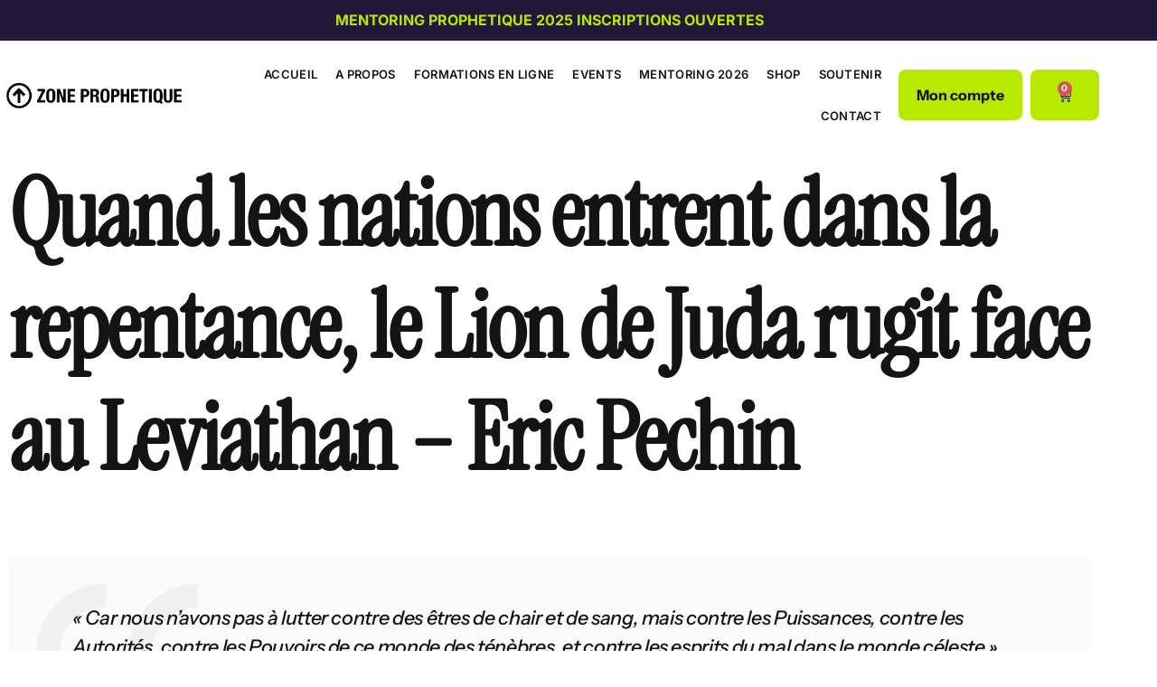

--- FILE ---
content_type: text/html; charset=UTF-8
request_url: https://zoneprophetique.com/le-lion-de-juda-rugit-face-au-leviathan-eric-pechin
body_size: 19863
content:
<!doctype html>
<html lang="fr-FR">
<head>
	<meta charset="UTF-8">
	<meta name="viewport" content="width=device-width, initial-scale=1">
	<link rel="profile" href="https://gmpg.org/xfn/11">

	<title>le Lion de Juda rugit face au Leviathan &#8211; Eric Pechin &#8211; Zone prophétique</title>
<link data-rocket-preload as="style" href="https://fonts.googleapis.com/css?family=Instrument%20Serif%3Anormal%7CInstrument%20Serif%3Anormal%7CInstrument%20Serif%3Anormal%7CInstrument%20Serif%3Anormal%7CInstrument%20Serif%3Anormal%7CInstrument%20Sans%3A500%7CInstrument%20Sans%3A500%7C600&#038;display=swap" rel="preload">
<link href="https://fonts.googleapis.com/css?family=Instrument%20Serif%3Anormal%7CInstrument%20Serif%3Anormal%7CInstrument%20Serif%3Anormal%7CInstrument%20Serif%3Anormal%7CInstrument%20Serif%3Anormal%7CInstrument%20Sans%3A500%7CInstrument%20Sans%3A500%7C600&#038;display=swap" media="print" onload="this.media=&#039;all&#039;" rel="stylesheet">
<noscript data-wpr-hosted-gf-parameters=""><link rel="stylesheet" href="https://fonts.googleapis.com/css?family=Instrument%20Serif%3Anormal%7CInstrument%20Serif%3Anormal%7CInstrument%20Serif%3Anormal%7CInstrument%20Serif%3Anormal%7CInstrument%20Serif%3Anormal%7CInstrument%20Sans%3A500%7CInstrument%20Sans%3A500%7C600&#038;display=swap"></noscript>
<meta name='robots' content='max-image-preview:large' />
<link rel='dns-prefetch' href='//fonts.googleapis.com' />
<link href='https://fonts.gstatic.com' crossorigin rel='preconnect' />
<link rel="alternate" type="application/rss+xml" title="Zone prophétique &raquo; Flux" href="https://zoneprophetique.com/feed" />
<link rel="alternate" type="application/rss+xml" title="Zone prophétique &raquo; Flux des commentaires" href="https://zoneprophetique.com/comments/feed" />
<link rel="alternate" title="oEmbed (JSON)" type="application/json+oembed" href="https://zoneprophetique.com/wp-json/oembed/1.0/embed?url=https%3A%2F%2Fzoneprophetique.com%2Fle-lion-de-juda-rugit-face-au-leviathan-eric-pechin" />
<link rel="alternate" title="oEmbed (XML)" type="text/xml+oembed" href="https://zoneprophetique.com/wp-json/oembed/1.0/embed?url=https%3A%2F%2Fzoneprophetique.com%2Fle-lion-de-juda-rugit-face-au-leviathan-eric-pechin&#038;format=xml" />
<style id='wp-img-auto-sizes-contain-inline-css'>
img:is([sizes=auto i],[sizes^="auto," i]){contain-intrinsic-size:3000px 1500px}
/*# sourceURL=wp-img-auto-sizes-contain-inline-css */
</style>
<style id='wp-emoji-styles-inline-css'>

	img.wp-smiley, img.emoji {
		display: inline !important;
		border: none !important;
		box-shadow: none !important;
		height: 1em !important;
		width: 1em !important;
		margin: 0 0.07em !important;
		vertical-align: -0.1em !important;
		background: none !important;
		padding: 0 !important;
	}
/*# sourceURL=wp-emoji-styles-inline-css */
</style>
<style id='classic-theme-styles-inline-css'>
/*! This file is auto-generated */
.wp-block-button__link{color:#fff;background-color:#32373c;border-radius:9999px;box-shadow:none;text-decoration:none;padding:calc(.667em + 2px) calc(1.333em + 2px);font-size:1.125em}.wp-block-file__button{background:#32373c;color:#fff;text-decoration:none}
/*# sourceURL=/wp-includes/css/classic-themes.min.css */
</style>
<link data-minify="1" rel='stylesheet' id='niche-frame-css' href='https://zoneprophetique.com/wp-content/cache/min/1/wp-content/plugins/events-addon-for-elementor/assets/css/niche-frame.css?ver=1768519453' media='all' />
<link data-minify="1" rel='stylesheet' id='font-awesome-css' href='https://zoneprophetique.com/wp-content/cache/min/1/wp-content/plugins/elementor/assets/lib/font-awesome/css/font-awesome.min.css?ver=1768519453' media='all' />
<style id='font-awesome-inline-css'>
[data-font="FontAwesome"]:before {font-family: 'FontAwesome' !important;content: attr(data-icon) !important;speak: none !important;font-weight: normal !important;font-variant: normal !important;text-transform: none !important;line-height: 1 !important;font-style: normal !important;-webkit-font-smoothing: antialiased !important;-moz-osx-font-smoothing: grayscale !important;}
/*# sourceURL=font-awesome-inline-css */
</style>
<link rel='stylesheet' id='animate-css' href='https://zoneprophetique.com/wp-content/plugins/events-addon-for-elementor/assets/css/animate.min.css?ver=3.7.2' media='all' />
<link data-minify="1" rel='stylesheet' id='themify-icons-css' href='https://zoneprophetique.com/wp-content/cache/min/1/wp-content/plugins/events-addon-for-elementor/assets/css/themify-icons.min.css?ver=1768519453' media='all' />
<link data-minify="1" rel='stylesheet' id='linea-css' href='https://zoneprophetique.com/wp-content/cache/min/1/wp-content/plugins/events-addon-for-elementor/assets/css/linea.min.css?ver=1768519453' media='all' />
<link rel='stylesheet' id='magnific-popup-css' href='https://zoneprophetique.com/wp-content/plugins/events-addon-for-elementor/assets/css/magnific-popup.min.css?ver=1.0' media='all' />
<link rel='stylesheet' id='owl-carousel-css' href='https://zoneprophetique.com/wp-content/plugins/events-addon-for-elementor/assets/css/owl.carousel.min.css?ver=2.3.4' media='all' />
<link data-minify="1" rel='stylesheet' id='juxtapose-css' href='https://zoneprophetique.com/wp-content/cache/min/1/wp-content/plugins/events-addon-for-elementor/assets/css/juxtapose.css?ver=1768519453' media='all' />
<link data-minify="1" rel='stylesheet' id='naevents-styles-css' href='https://zoneprophetique.com/wp-content/cache/min/1/wp-content/plugins/events-addon-for-elementor/assets/css/styles.css?ver=1768519453' media='all' />
<link data-minify="1" rel='stylesheet' id='naevents-responsive-css' href='https://zoneprophetique.com/wp-content/cache/min/1/wp-content/plugins/events-addon-for-elementor/assets/css/responsive.css?ver=1768519453' media='all' />
<link data-minify="1" rel='stylesheet' id='woocommerce-smallscreen-css' href='https://zoneprophetique.com/wp-content/cache/min/1/wp-content/plugins/woocommerce/assets/css/woocommerce-smallscreen.css?ver=1768519453' media='only screen and (max-width: 768px)' />
<link data-minify="1" rel='stylesheet' id='woocommerce-general-css' href='https://zoneprophetique.com/wp-content/cache/min/1/wp-content/plugins/woocommerce/assets/css/woocommerce.css?ver=1768519453' media='all' />
<style id='woocommerce-inline-inline-css'>
.woocommerce form .form-row .required { visibility: visible; }
/*# sourceURL=woocommerce-inline-inline-css */
</style>
<link rel='stylesheet' id='learndash_quiz_front_css-css' href='//zoneprophetique.com/wp-content/plugins/sfwd-lms/themes/legacy/templates/learndash_quiz_front.min.css?ver=4.25.3' media='all' />
<link data-minify="1" rel='stylesheet' id='dashicons-css' href='https://zoneprophetique.com/wp-content/cache/min/1/wp-includes/css/dashicons.min.css?ver=1768519453' media='all' />
<style id='dashicons-inline-css'>
[data-font="Dashicons"]:before {font-family: 'Dashicons' !important;content: attr(data-icon) !important;speak: none !important;font-weight: normal !important;font-variant: normal !important;text-transform: none !important;line-height: 1 !important;font-style: normal !important;-webkit-font-smoothing: antialiased !important;-moz-osx-font-smoothing: grayscale !important;}
/*# sourceURL=dashicons-inline-css */
</style>
<link data-minify="1" rel='stylesheet' id='learndash-css' href='https://zoneprophetique.com/wp-content/cache/min/1/wp-content/plugins/sfwd-lms/src/assets/dist/css/styles.css?ver=1768519453' media='all' />
<link rel='stylesheet' id='jquery-dropdown-css-css' href='//zoneprophetique.com/wp-content/plugins/sfwd-lms/assets/css/jquery.dropdown.min.css?ver=4.25.3' media='all' />
<link rel='stylesheet' id='learndash_lesson_video-css' href='//zoneprophetique.com/wp-content/plugins/sfwd-lms/themes/legacy/templates/learndash_lesson_video.min.css?ver=4.25.3' media='all' />
<link data-minify="1" rel='stylesheet' id='learndash-admin-bar-css' href='https://zoneprophetique.com/wp-content/cache/min/1/wp-content/plugins/sfwd-lms/src/assets/dist/css/admin-bar/styles.css?ver=1768519453' media='all' />
<link data-minify="1" rel='stylesheet' id='child-style-css' href='https://zoneprophetique.com/wp-content/cache/min/1/wp-content/themes/outgrid-child/style.css?ver=1768519453' media='all' />
<link data-minify="1" rel='stylesheet' id='learndash-front-css' href='https://zoneprophetique.com/wp-content/cache/min/1/wp-content/plugins/sfwd-lms/themes/ld30/assets/css/learndash.min.css?ver=1768519453' media='all' />
<style id='learndash-front-inline-css'>
		.learndash-wrapper .ld-item-list .ld-item-list-item.ld-is-next,
		.learndash-wrapper .wpProQuiz_content .wpProQuiz_questionListItem label:focus-within {
			border-color: #000000;
		}

		/*
		.learndash-wrapper a:not(.ld-button):not(#quiz_continue_link):not(.ld-focus-menu-link):not(.btn-blue):not(#quiz_continue_link):not(.ld-js-register-account):not(#ld-focus-mode-course-heading):not(#btn-join):not(.ld-item-name):not(.ld-table-list-item-preview):not(.ld-lesson-item-preview-heading),
		 */

		.learndash-wrapper .ld-breadcrumbs a,
		.learndash-wrapper .ld-lesson-item.ld-is-current-lesson .ld-lesson-item-preview-heading,
		.learndash-wrapper .ld-lesson-item.ld-is-current-lesson .ld-lesson-title,
		.learndash-wrapper .ld-primary-color-hover:hover,
		.learndash-wrapper .ld-primary-color,
		.learndash-wrapper .ld-primary-color-hover:hover,
		.learndash-wrapper .ld-primary-color,
		.learndash-wrapper .ld-tabs .ld-tabs-navigation .ld-tab.ld-active,
		.learndash-wrapper .ld-button.ld-button-transparent,
		.learndash-wrapper .ld-button.ld-button-reverse,
		.learndash-wrapper .ld-icon-certificate,
		.learndash-wrapper .ld-login-modal .ld-login-modal-login .ld-modal-heading,
		#wpProQuiz_user_content a,
		.learndash-wrapper .ld-item-list .ld-item-list-item a.ld-item-name:hover,
		.learndash-wrapper .ld-focus-comments__heading-actions .ld-expand-button,
		.learndash-wrapper .ld-focus-comments__heading a,
		.learndash-wrapper .ld-focus-comments .comment-respond a,
		.learndash-wrapper .ld-focus-comment .ld-comment-reply a.comment-reply-link:hover,
		.learndash-wrapper .ld-expand-button.ld-button-alternate {
			color: #000000 !important;
		}

		.learndash-wrapper .ld-focus-comment.bypostauthor>.ld-comment-wrapper,
		.learndash-wrapper .ld-focus-comment.role-group_leader>.ld-comment-wrapper,
		.learndash-wrapper .ld-focus-comment.role-administrator>.ld-comment-wrapper {
			background-color:rgba(0, 0, 0, 0.03) !important;
		}


		.learndash-wrapper .ld-primary-background,
		.learndash-wrapper .ld-tabs .ld-tabs-navigation .ld-tab.ld-active:after {
			background: #000000 !important;
		}



		.learndash-wrapper .ld-course-navigation .ld-lesson-item.ld-is-current-lesson .ld-status-incomplete,
		.learndash-wrapper .ld-focus-comment.bypostauthor:not(.ptype-sfwd-assignment) >.ld-comment-wrapper>.ld-comment-avatar img,
		.learndash-wrapper .ld-focus-comment.role-group_leader>.ld-comment-wrapper>.ld-comment-avatar img,
		.learndash-wrapper .ld-focus-comment.role-administrator>.ld-comment-wrapper>.ld-comment-avatar img {
			border-color: #000000 !important;
		}



		.learndash-wrapper .ld-loading::before {
			border-top:3px solid #000000 !important;
		}

		.learndash-wrapper .ld-button:hover:not([disabled]):not(.ld-button-transparent):not(.ld--ignore-inline-css),
		#learndash-tooltips .ld-tooltip:after,
		#learndash-tooltips .ld-tooltip,
		.ld-tooltip:not(.ld-tooltip--modern) [role="tooltip"],
		.learndash-wrapper .ld-primary-background,
		.learndash-wrapper .btn-join:not(.ld--ignore-inline-css),
		.learndash-wrapper #btn-join:not(.ld--ignore-inline-css),
		.learndash-wrapper .ld-button:not([disabled]):not(.ld-button-reverse):not(.ld-button-transparent):not(.ld--ignore-inline-css),
		.learndash-wrapper .ld-expand-button:not([disabled]),
		.learndash-wrapper .wpProQuiz_content .wpProQuiz_button:not([disabled]):not(.wpProQuiz_button_reShowQuestion):not(.wpProQuiz_button_restartQuiz),
		.learndash-wrapper .wpProQuiz_content .wpProQuiz_button2:not([disabled]),
		.learndash-wrapper .ld-focus .ld-focus-sidebar .ld-course-navigation-heading,
		.learndash-wrapper .ld-focus-comments .form-submit #submit,
		.learndash-wrapper .ld-login-modal input[type='submit']:not([disabled]),
		.learndash-wrapper .ld-login-modal .ld-login-modal-register:not([disabled]),
		.learndash-wrapper .wpProQuiz_content .wpProQuiz_certificate a.btn-blue:not([disabled]),
		.learndash-wrapper .ld-focus .ld-focus-header .ld-user-menu .ld-user-menu-items a:not([disabled]),
		#wpProQuiz_user_content table.wp-list-table thead th,
		#wpProQuiz_overlay_close:not([disabled]),
		.learndash-wrapper .ld-expand-button.ld-button-alternate:not([disabled]) .ld-icon {
			background-color: #000000 !important;
			color: #ffffff;
		}

		.learndash-wrapper .ld-focus .ld-focus-sidebar .ld-focus-sidebar-trigger:not([disabled]):not(:hover):not(:focus) .ld-icon {
			background-color: #000000;
		}

		.learndash-wrapper .ld-focus .ld-focus-sidebar .ld-focus-sidebar-trigger:hover .ld-icon,
		.learndash-wrapper .ld-focus .ld-focus-sidebar .ld-focus-sidebar-trigger:focus .ld-icon {
			border-color: #000000;
			color: #000000;
		}

		.learndash-wrapper .ld-button:focus:not(.ld-button-transparent):not(.ld--ignore-inline-css),
		.learndash-wrapper .btn-join:focus:not(.ld--ignore-inline-css),
		.learndash-wrapper #btn-join:focus:not(.ld--ignore-inline-css),
		.learndash-wrapper .ld-expand-button:focus,
		.learndash-wrapper .wpProQuiz_content .wpProQuiz_button:not(.wpProQuiz_button_reShowQuestion):focus:not(.wpProQuiz_button_restartQuiz),
		.learndash-wrapper .wpProQuiz_content .wpProQuiz_button2:focus,
		.learndash-wrapper .ld-focus-comments .form-submit #submit,
		.learndash-wrapper .ld-login-modal input[type='submit']:focus,
		.learndash-wrapper .ld-login-modal .ld-login-modal-register:focus,
		.learndash-wrapper .wpProQuiz_content .wpProQuiz_certificate a.btn-blue:focus {
			opacity: 0.75; /* Replicates the hover/focus states pre-4.21.3. */
			outline-color: #000000;
		}

		.learndash-wrapper .ld-button:hover:not(.ld-button-transparent):not(.ld--ignore-inline-css),
		.learndash-wrapper .btn-join:hover:not(.ld--ignore-inline-css),
		.learndash-wrapper #btn-join:hover:not(.ld--ignore-inline-css),
		.learndash-wrapper .ld-expand-button:hover,
		.learndash-wrapper .wpProQuiz_content .wpProQuiz_button:not(.wpProQuiz_button_reShowQuestion):hover:not(.wpProQuiz_button_restartQuiz),
		.learndash-wrapper .wpProQuiz_content .wpProQuiz_button2:hover,
		.learndash-wrapper .ld-focus-comments .form-submit #submit,
		.learndash-wrapper .ld-login-modal input[type='submit']:hover,
		.learndash-wrapper .ld-login-modal .ld-login-modal-register:hover,
		.learndash-wrapper .wpProQuiz_content .wpProQuiz_certificate a.btn-blue:hover {
			background-color: #000000; /* Replicates the hover/focus states pre-4.21.3. */
			opacity: 0.85; /* Replicates the hover/focus states pre-4.21.3. */
		}

		.learndash-wrapper .ld-item-list .ld-item-search .ld-closer:focus {
			border-color: #000000;
		}

		.learndash-wrapper .ld-focus .ld-focus-header .ld-user-menu .ld-user-menu-items:before {
			border-bottom-color: #000000 !important;
		}

		.learndash-wrapper .ld-button.ld-button-transparent:hover {
			background: transparent !important;
		}

		.learndash-wrapper .ld-button.ld-button-transparent:focus {
			outline-color: #000000;
		}

		.learndash-wrapper .ld-focus .ld-focus-header .sfwd-mark-complete .learndash_mark_complete_button:not(.ld--ignore-inline-css),
		.learndash-wrapper .ld-focus .ld-focus-header #sfwd-mark-complete #learndash_mark_complete_button,
		.learndash-wrapper .ld-button.ld-button-transparent,
		.learndash-wrapper .ld-button.ld-button-alternate,
		.learndash-wrapper .ld-expand-button.ld-button-alternate {
			background-color:transparent !important;
		}

		.learndash-wrapper .ld-focus-header .ld-user-menu .ld-user-menu-items a,
		.learndash-wrapper .ld-button.ld-button-reverse:hover,
		.learndash-wrapper .ld-alert-success .ld-alert-icon.ld-icon-certificate,
		.learndash-wrapper .ld-alert-warning .ld-button,
		.learndash-wrapper .ld-primary-background.ld-status {
			color:white !important;
		}

		.learndash-wrapper .ld-status.ld-status-unlocked {
			background-color: rgba(0,0,0,0.2) !important;
			color: #000000 !important;
		}

		.learndash-wrapper .wpProQuiz_content .wpProQuiz_addToplist {
			background-color: rgba(0,0,0,0.1) !important;
			border: 1px solid #000000 !important;
		}

		.learndash-wrapper .wpProQuiz_content .wpProQuiz_toplistTable th {
			background: #000000 !important;
		}

		.learndash-wrapper .wpProQuiz_content .wpProQuiz_toplistTrOdd {
			background-color: rgba(0,0,0,0.1) !important;
		}


		.learndash-wrapper .wpProQuiz_content .wpProQuiz_time_limit .wpProQuiz_progress {
			background-color: #000000 !important;
		}
		
		.learndash-wrapper #quiz_continue_link,
		.learndash-wrapper .ld-secondary-background,
		.learndash-wrapper .learndash_mark_complete_button:not(.ld--ignore-inline-css),
		.learndash-wrapper #learndash_mark_complete_button,
		.learndash-wrapper .ld-status-complete,
		.learndash-wrapper .ld-alert-success .ld-button,
		.learndash-wrapper .ld-alert-success .ld-alert-icon {
			background-color: #bf9f5a !important;
		}

		.learndash-wrapper #quiz_continue_link:focus,
		.learndash-wrapper .learndash_mark_complete_button:focus:not(.ld--ignore-inline-css),
		.learndash-wrapper #learndash_mark_complete_button:focus,
		.learndash-wrapper .ld-alert-success .ld-button:focus {
			outline-color: #bf9f5a;
		}

		.learndash-wrapper .wpProQuiz_content a#quiz_continue_link {
			background-color: #bf9f5a !important;
		}

		.learndash-wrapper .wpProQuiz_content a#quiz_continue_link:focus {
			outline-color: #bf9f5a;
		}

		.learndash-wrapper .course_progress .sending_progress_bar {
			background: #bf9f5a !important;
		}

		.learndash-wrapper .wpProQuiz_content .wpProQuiz_button_reShowQuestion:hover, .learndash-wrapper .wpProQuiz_content .wpProQuiz_button_restartQuiz:hover {
			background-color: #bf9f5a !important;
			opacity: 0.75;
		}

		.learndash-wrapper .wpProQuiz_content .wpProQuiz_button_reShowQuestion:focus,
		.learndash-wrapper .wpProQuiz_content .wpProQuiz_button_restartQuiz:focus {
			outline-color: #bf9f5a;
		}

		.learndash-wrapper .ld-secondary-color-hover:hover,
		.learndash-wrapper .ld-secondary-color,
		.learndash-wrapper .ld-focus .ld-focus-header .sfwd-mark-complete .learndash_mark_complete_button:not(.ld--ignore-inline-css),
		.learndash-wrapper .ld-focus .ld-focus-header #sfwd-mark-complete #learndash_mark_complete_button,
		.learndash-wrapper .ld-focus .ld-focus-header .sfwd-mark-complete:after {
			color: #bf9f5a !important;
		}

		.learndash-wrapper .ld-secondary-in-progress-icon {
			border-left-color: #bf9f5a !important;
			border-top-color: #bf9f5a !important;
		}

		.learndash-wrapper .ld-alert-success {
			border-color: #bf9f5a;
			background-color: transparent !important;
			color: #bf9f5a;
		}

		
/*# sourceURL=learndash-front-inline-css */
</style>
<link rel='stylesheet' id='elementor-frontend-css' href='https://zoneprophetique.com/wp-content/plugins/elementor/assets/css/frontend.min.css?ver=3.34.1' media='all' />
<link rel='stylesheet' id='widget-heading-css' href='https://zoneprophetique.com/wp-content/plugins/elementor/assets/css/widget-heading.min.css?ver=3.34.1' media='all' />
<link rel='stylesheet' id='widget-image-css' href='https://zoneprophetique.com/wp-content/plugins/elementor/assets/css/widget-image.min.css?ver=3.34.1' media='all' />
<link rel='stylesheet' id='widget-nav-menu-css' href='https://zoneprophetique.com/wp-content/plugins/elementor-pro/assets/css/widget-nav-menu.min.css?ver=3.34.0' media='all' />
<link rel='stylesheet' id='widget-woocommerce-menu-cart-css' href='https://zoneprophetique.com/wp-content/plugins/elementor-pro/assets/css/widget-woocommerce-menu-cart.min.css?ver=3.34.0' media='all' />
<link rel='stylesheet' id='widget-icon-box-css' href='https://zoneprophetique.com/wp-content/plugins/elementor/assets/css/widget-icon-box.min.css?ver=3.34.1' media='all' />
<link rel='stylesheet' id='widget-form-css' href='https://zoneprophetique.com/wp-content/plugins/elementor-pro/assets/css/widget-form.min.css?ver=3.34.0' media='all' />
<link rel='stylesheet' id='widget-icon-list-css' href='https://zoneprophetique.com/wp-content/plugins/elementor/assets/css/widget-icon-list.min.css?ver=3.34.1' media='all' />
<link data-minify="1" rel='stylesheet' id='elementor-icons-css' href='https://zoneprophetique.com/wp-content/cache/min/1/wp-content/plugins/elementor/assets/lib/eicons/css/elementor-icons.min.css?ver=1768519453' media='all' />
<link rel='stylesheet' id='elementor-post-3003-css' href='https://zoneprophetique.com/wp-content/uploads/elementor/css/post-3003.css?ver=1768520275' media='all' />
<link rel='stylesheet' id='elementor-post-5858-css' href='https://zoneprophetique.com/wp-content/uploads/elementor/css/post-5858.css?ver=1768519452' media='all' />
<link rel='stylesheet' id='elementor-post-5997-css' href='https://zoneprophetique.com/wp-content/uploads/elementor/css/post-5997.css?ver=1768519452' media='all' />
<link data-minify="1" rel='stylesheet' id='mec-single-builder-css' href='https://zoneprophetique.com/wp-content/cache/min/1/wp-content/plugins/mec-single-builder/inc/frontend/css/mec-single-builder-frontend.css?ver=1768519453' media='all' />
<link data-minify="1" rel='stylesheet' id='ywsbs-plans-css' href='https://zoneprophetique.com/wp-content/cache/min/1/wp-content/plugins/yith-woocommerce-subscription-premium/assets/css/ywsbs-plans.css?ver=1768519453' media='all' />
<link data-minify="1" rel='stylesheet' id='yith_ywsbs_frontend-css' href='https://zoneprophetique.com/wp-content/cache/min/1/wp-content/plugins/yith-woocommerce-subscription-premium/assets/css/frontend.css?ver=1768519453' media='all' />
<style id='yith_ywsbs_frontend-inline-css'>
.ywsbs-signup-fee{color:#467484;}.ywsbs-trial-period{color:#467484;}span.status.active{ color:#b2ac00;} span.status.paused{ color:#34495e;} span.status.pending{ color:#d38a0b;} span.status.overdue{ color:#d35400;} span.status.trial{ color:#8e44ad;} span.status.cancelled{ color:#c0392b;} span.status.expired{ color:#bdc3c7;} span.status.suspended{ color:#e74c3c;} 
/*# sourceURL=yith_ywsbs_frontend-inline-css */
</style>
<link data-minify="1" rel='stylesheet' id='uicore_global-css' href='https://zoneprophetique.com/wp-content/cache/min/1/wp-content/uploads/uicore-global.css?ver=1768519453' media='all' />
<link data-minify="1" rel='stylesheet' id='sib-front-css-css' href='https://zoneprophetique.com/wp-content/cache/min/1/wp-content/plugins/mailin/css/mailin-front.css?ver=1768519453' media='all' />

<link data-minify="1" rel='stylesheet' id='uicore-blog-st-css' href='https://zoneprophetique.com/wp-content/cache/min/1/wp-content/uploads/uicore-blog.css?ver=1768519453' media='all' />
<link data-minify="1" rel='stylesheet' id='bdt-uikit-css' href='https://zoneprophetique.com/wp-content/cache/min/1/wp-content/plugins/bdthemes-element-pack/assets/css/bdt-uikit.css?ver=1768519453' media='all' />
<link data-minify="1" rel='stylesheet' id='ep-helper-css' href='https://zoneprophetique.com/wp-content/cache/min/1/wp-content/plugins/bdthemes-element-pack/assets/css/ep-helper.css?ver=1768519453' media='all' />
<link data-minify="1" rel='stylesheet' id='elementor-gf-local-instrumentserif-css' href='https://zoneprophetique.com/wp-content/cache/min/1/wp-content/uploads/elementor/google-fonts/css/instrumentserif.css?ver=1768519453' media='all' />
<link data-minify="1" rel='stylesheet' id='elementor-gf-local-instrumentsans-css' href='https://zoneprophetique.com/wp-content/cache/min/1/wp-content/uploads/elementor/google-fonts/css/instrumentsans.css?ver=1768519453' media='all' />
<link data-minify="1" rel='stylesheet' id='elementor-gf-local-nanumpenscript-css' href='https://zoneprophetique.com/wp-content/cache/min/1/wp-content/uploads/elementor/google-fonts/css/nanumpenscript.css?ver=1768519453' media='all' />
<link data-minify="1" rel='stylesheet' id='elementor-gf-local-inter-css' href='https://zoneprophetique.com/wp-content/cache/min/1/wp-content/uploads/elementor/google-fonts/css/inter.css?ver=1768519453' media='all' />
<link rel='stylesheet' id='elementor-icons-shared-0-css' href='https://zoneprophetique.com/wp-content/plugins/elementor/assets/lib/font-awesome/css/fontawesome.min.css?ver=5.15.3' media='all' />
<link data-minify="1" rel='stylesheet' id='elementor-icons-fa-solid-css' href='https://zoneprophetique.com/wp-content/cache/min/1/wp-content/plugins/elementor/assets/lib/font-awesome/css/solid.min.css?ver=1768519453' media='all' />
<link data-minify="1" rel='stylesheet' id='elementor-icons-fa-regular-css' href='https://zoneprophetique.com/wp-content/cache/min/1/wp-content/plugins/elementor/assets/lib/font-awesome/css/regular.min.css?ver=1768519453' media='all' />
<link data-minify="1" rel='stylesheet' id='elementor-icons-fa-brands-css' href='https://zoneprophetique.com/wp-content/cache/min/1/wp-content/plugins/elementor/assets/lib/font-awesome/css/brands.min.css?ver=1768519453' media='all' />
<script type="text/template" id="tmpl-variation-template">
	<div class="woocommerce-variation-description">{{{ data.variation.variation_description }}}</div>
	<div class="woocommerce-variation-price">{{{ data.variation.price_html }}}</div>
	<div class="woocommerce-variation-availability">{{{ data.variation.availability_html }}}</div>
</script>
<script type="text/template" id="tmpl-unavailable-variation-template">
	<p role="alert">Désolé, ce produit n&rsquo;est pas disponible. Veuillez choisir une combinaison différente.</p>
</script>
<script src="https://zoneprophetique.com/wp-includes/js/jquery/jquery.min.js?ver=3.7.1" id="jquery-core-js" data-rocket-defer defer></script>


<script id="wc-add-to-cart-js-extra">
var wc_add_to_cart_params = {"ajax_url":"/wp-admin/admin-ajax.php","wc_ajax_url":"/?wc-ajax=%%endpoint%%","i18n_view_cart":"Voir le panier","cart_url":"https://zoneprophetique.com/panier","is_cart":"","cart_redirect_after_add":"no"};
//# sourceURL=wc-add-to-cart-js-extra
</script>


<script id="woocommerce-js-extra">
var woocommerce_params = {"ajax_url":"/wp-admin/admin-ajax.php","wc_ajax_url":"/?wc-ajax=%%endpoint%%","i18n_password_show":"Afficher le mot de passe","i18n_password_hide":"Masquer le mot de passe"};
//# sourceURL=woocommerce-js-extra
</script>


<script id="wp-util-js-extra">
var _wpUtilSettings = {"ajax":{"url":"/wp-admin/admin-ajax.php"}};
//# sourceURL=wp-util-js-extra
</script>

<script id="sib-front-js-js-extra">
var sibErrMsg = {"invalidMail":"Veuillez entrer une adresse e-mail valide.","requiredField":"Veuillez compl\u00e9ter les champs obligatoires.","invalidDateFormat":"Veuillez entrer une date valide.","invalidSMSFormat":"Veuillez entrer une num\u00e9ro de t\u00e9l\u00e9phone valide."};
var ajax_sib_front_object = {"ajax_url":"https://zoneprophetique.com/wp-admin/admin-ajax.php","ajax_nonce":"c66ce7e0d8","flag_url":"https://zoneprophetique.com/wp-content/plugins/mailin/img/flags/"};
//# sourceURL=sib-front-js-js-extra
</script>

<link rel="https://api.w.org/" href="https://zoneprophetique.com/wp-json/" /><link rel="alternate" title="JSON" type="application/json" href="https://zoneprophetique.com/wp-json/wp/v2/posts/3003" /><link rel="EditURI" type="application/rsd+xml" title="RSD" href="https://zoneprophetique.com/xmlrpc.php?rsd" />
<meta name="generator" content="WordPress 6.9" />
<meta name="generator" content="WooCommerce 10.4.3" />
<link rel="canonical" href="https://zoneprophetique.com/le-lion-de-juda-rugit-face-au-leviathan-eric-pechin" />
<link rel='shortlink' href='https://zoneprophetique.com/?p=3003' />
	<noscript><style>.woocommerce-product-gallery{ opacity: 1 !important; }</style></noscript>
	<meta name="generator" content="Elementor 3.34.1; features: additional_custom_breakpoints; settings: css_print_method-external, google_font-enabled, font_display-auto">

<meta name="theme-color" content="#B8E900" />
        <link rel="shortcut icon" href="https://zoneprophetique.com/wp-content/uploads/Outgrid-Favicon.png" >
		<link rel="icon" href="https://zoneprophetique.com/wp-content/uploads/Outgrid-Favicon.png" >
		<link rel="apple-touch-icon" sizes="152x152" href="https://zoneprophetique.com/wp-content/uploads/Outgrid-Favicon.png">
		<link rel="apple-touch-icon" sizes="120x120" href="https://zoneprophetique.com/wp-content/uploads/Outgrid-Favicon.png">
		<link rel="apple-touch-icon" sizes="76x76" href="https://zoneprophetique.com/wp-content/uploads/Outgrid-Favicon.png">
        <link rel="apple-touch-icon" href="https://zoneprophetique.com/wp-content/uploads/Outgrid-Favicon.png">
        			<style>
				.e-con.e-parent:nth-of-type(n+4):not(.e-lazyloaded):not(.e-no-lazyload),
				.e-con.e-parent:nth-of-type(n+4):not(.e-lazyloaded):not(.e-no-lazyload) * {
					background-image: none !important;
				}
				@media screen and (max-height: 1024px) {
					.e-con.e-parent:nth-of-type(n+3):not(.e-lazyloaded):not(.e-no-lazyload),
					.e-con.e-parent:nth-of-type(n+3):not(.e-lazyloaded):not(.e-no-lazyload) * {
						background-image: none !important;
					}
				}
				@media screen and (max-height: 640px) {
					.e-con.e-parent:nth-of-type(n+2):not(.e-lazyloaded):not(.e-no-lazyload),
					.e-con.e-parent:nth-of-type(n+2):not(.e-lazyloaded):not(.e-no-lazyload) * {
						background-image: none !important;
					}
				}
			</style>
						<meta name="theme-color" content="#212121">
			        <style>
            .uicore-animate-scroll {
                animation-fill-mode: both;
                animation-timing-function: linear;
                animation-timeline: view(block);
            }

            .uicore-animate-hide {
                opacity: 0;
                visibility: hidden;
            }
        </style>
        

<meta name="generator" content="WP Rocket 3.20.3" data-wpr-features="wpr_defer_js wpr_minify_concatenate_js wpr_minify_css wpr_preload_links wpr_desktop" /></head>

<body data-rsssl=1 class="wp-singular post-template-default single single-post postid-3003 single-format-standard wp-embed-responsive wp-theme-outgrid wp-child-theme-outgrid-child theme-outgrid mec-theme-outgrid woocommerce-no-js yith-wcstripe  uicore-blog uicore-sidebar-left elementor-default elementor-template-full-width elementor-kit-5825 elementor-page elementor-page-3003">
		<!-- Custom HTML - Page Options -->		<header data-elementor-type="header" data-elementor-id="5858" class="elementor elementor-5858 elementor-location-header" data-elementor-settings="{&quot;element_pack_global_tooltip_width&quot;:{&quot;unit&quot;:&quot;px&quot;,&quot;size&quot;:&quot;&quot;,&quot;sizes&quot;:[]},&quot;element_pack_global_tooltip_width_tablet&quot;:{&quot;unit&quot;:&quot;px&quot;,&quot;size&quot;:&quot;&quot;,&quot;sizes&quot;:[]},&quot;element_pack_global_tooltip_width_mobile&quot;:{&quot;unit&quot;:&quot;px&quot;,&quot;size&quot;:&quot;&quot;,&quot;sizes&quot;:[]},&quot;element_pack_global_tooltip_padding&quot;:{&quot;unit&quot;:&quot;px&quot;,&quot;top&quot;:&quot;&quot;,&quot;right&quot;:&quot;&quot;,&quot;bottom&quot;:&quot;&quot;,&quot;left&quot;:&quot;&quot;,&quot;isLinked&quot;:true},&quot;element_pack_global_tooltip_padding_tablet&quot;:{&quot;unit&quot;:&quot;px&quot;,&quot;top&quot;:&quot;&quot;,&quot;right&quot;:&quot;&quot;,&quot;bottom&quot;:&quot;&quot;,&quot;left&quot;:&quot;&quot;,&quot;isLinked&quot;:true},&quot;element_pack_global_tooltip_padding_mobile&quot;:{&quot;unit&quot;:&quot;px&quot;,&quot;top&quot;:&quot;&quot;,&quot;right&quot;:&quot;&quot;,&quot;bottom&quot;:&quot;&quot;,&quot;left&quot;:&quot;&quot;,&quot;isLinked&quot;:true},&quot;element_pack_global_tooltip_border_radius&quot;:{&quot;unit&quot;:&quot;px&quot;,&quot;top&quot;:&quot;&quot;,&quot;right&quot;:&quot;&quot;,&quot;bottom&quot;:&quot;&quot;,&quot;left&quot;:&quot;&quot;,&quot;isLinked&quot;:true},&quot;element_pack_global_tooltip_border_radius_tablet&quot;:{&quot;unit&quot;:&quot;px&quot;,&quot;top&quot;:&quot;&quot;,&quot;right&quot;:&quot;&quot;,&quot;bottom&quot;:&quot;&quot;,&quot;left&quot;:&quot;&quot;,&quot;isLinked&quot;:true},&quot;element_pack_global_tooltip_border_radius_mobile&quot;:{&quot;unit&quot;:&quot;px&quot;,&quot;top&quot;:&quot;&quot;,&quot;right&quot;:&quot;&quot;,&quot;bottom&quot;:&quot;&quot;,&quot;left&quot;:&quot;&quot;,&quot;isLinked&quot;:true}}" data-elementor-post-type="elementor_library">
					<section class="elementor-section elementor-top-section elementor-element elementor-element-63592fe7 elementor-section-boxed elementor-section-height-default elementor-section-height-default" data-id="63592fe7" data-element_type="section" data-settings="{&quot;background_background&quot;:&quot;classic&quot;}">
						<div data-rocket-location-hash="82f6c6a00e9a86a2eaa3cc6e8d136714" class="elementor-container elementor-column-gap-default">
					<div class="elementor-column elementor-col-100 elementor-top-column elementor-element elementor-element-3d84a923" data-id="3d84a923" data-element_type="column">
			<div class="elementor-widget-wrap elementor-element-populated">
						<div class="elementor-element elementor-element-16eb3e69 elementor-widget elementor-widget-heading" data-id="16eb3e69" data-element_type="widget" data-widget_type="heading.default">
				<div class="elementor-widget-container">
					<span class="elementor-heading-title elementor-size-default"><a href="https://zoneprophetique.com/mentoring-2026">MENTORING PROPHETIQUE 2025 INSCRIPTIONS OUVERTES</a></span>				</div>
				</div>
					</div>
		</div>
					</div>
		</section>
				<section class="elementor-section elementor-top-section elementor-element elementor-element-4a435b31 elementor-section-content-middle elementor-section-height-min-height elementor-section-boxed elementor-section-height-default elementor-section-items-middle" data-id="4a435b31" data-element_type="section" data-settings="{&quot;background_background&quot;:&quot;classic&quot;}">
						<div data-rocket-location-hash="454d71d7a359e26742fd2e85b3b45169" class="elementor-container elementor-column-gap-no">
					<div class="elementor-column elementor-col-25 elementor-top-column elementor-element elementor-element-5e4d6cca" data-id="5e4d6cca" data-element_type="column">
			<div class="elementor-widget-wrap elementor-element-populated">
						<div class="elementor-element elementor-element-3ef60ad7 elementor-widget elementor-widget-image" data-id="3ef60ad7" data-element_type="widget" data-widget_type="image.default">
				<div class="elementor-widget-container">
																<a href="https://zoneprophetique.com">
							<img width="327" height="69" src="https://zoneprophetique.com/wp-content/uploads/logo-ZP2025.png" class="attachment-large size-large wp-image-5828" alt="" srcset="https://zoneprophetique.com/wp-content/uploads/logo-ZP2025.png 327w, https://zoneprophetique.com/wp-content/uploads/logo-ZP2025-300x63.png 300w" sizes="(max-width: 327px) 100vw, 327px" />								</a>
															</div>
				</div>
					</div>
		</div>
				<div class="elementor-column elementor-col-25 elementor-top-column elementor-element elementor-element-4a1296f7" data-id="4a1296f7" data-element_type="column">
			<div class="elementor-widget-wrap elementor-element-populated">
						<div class="elementor-element elementor-element-27ad6d3b elementor-nav-menu__align-end elementor-nav-menu--stretch elementor-nav-menu__text-align-center elementor-nav-menu--dropdown-tablet elementor-nav-menu--toggle elementor-nav-menu--burger elementor-widget elementor-widget-nav-menu" data-id="27ad6d3b" data-element_type="widget" data-settings="{&quot;full_width&quot;:&quot;stretch&quot;,&quot;submenu_icon&quot;:{&quot;value&quot;:&quot;&lt;i class=\&quot;fas fa-chevron-down\&quot; aria-hidden=\&quot;true\&quot;&gt;&lt;\/i&gt;&quot;,&quot;library&quot;:&quot;fa-solid&quot;},&quot;layout&quot;:&quot;horizontal&quot;,&quot;toggle&quot;:&quot;burger&quot;}" data-widget_type="nav-menu.default">
				<div class="elementor-widget-container">
								<nav aria-label="Menu" class="elementor-nav-menu--main elementor-nav-menu__container elementor-nav-menu--layout-horizontal e--pointer-none">
				<ul id="menu-1-27ad6d3b" class="elementor-nav-menu"><li class="menu-item menu-item-type-post_type menu-item-object-page menu-item-home menu-item-6081"><a href="https://zoneprophetique.com/" class="elementor-item">Accueil</a></li>
<li class="menu-item menu-item-type-post_type menu-item-object-page menu-item-6082"><a href="https://zoneprophetique.com/about-me" class="elementor-item">A propos</a></li>
<li class="menu-item menu-item-type-post_type menu-item-object-page menu-item-6553"><a href="https://zoneprophetique.com/formations" class="elementor-item">Formations en ligne</a></li>
<li class="menu-item menu-item-type-custom menu-item-object-custom menu-item-6688"><a href="https://www.helloasso.com/associations/gospel-event-annecy/evenements/les-cours-celestes-2026" class="elementor-item">Events</a></li>
<li class="menu-item menu-item-type-post_type menu-item-object-page menu-item-6529"><a href="https://zoneprophetique.com/mentoring-2026" class="elementor-item">Mentoring 2026</a></li>
<li class="menu-item menu-item-type-custom menu-item-object-custom menu-item-6079"><a href="https://laboitechretienne.com" class="elementor-item">Shop</a></li>
<li class="menu-item menu-item-type-post_type menu-item-object-page menu-item-6203"><a href="https://zoneprophetique.com/soutien" class="elementor-item">Soutenir</a></li>
<li class="menu-item menu-item-type-post_type menu-item-object-page menu-item-6084"><a href="https://zoneprophetique.com/contact-me" class="elementor-item">Contact</a></li>
</ul>			</nav>
					<div class="elementor-menu-toggle" role="button" tabindex="0" aria-label="Permuter le menu" aria-expanded="false">
			<i aria-hidden="true" role="presentation" class="elementor-menu-toggle__icon--open eicon-menu-bar"></i><i aria-hidden="true" role="presentation" class="elementor-menu-toggle__icon--close eicon-close"></i>		</div>
					<nav class="elementor-nav-menu--dropdown elementor-nav-menu__container" aria-hidden="true">
				<ul id="menu-2-27ad6d3b" class="elementor-nav-menu"><li class="menu-item menu-item-type-post_type menu-item-object-page menu-item-home menu-item-6081"><a href="https://zoneprophetique.com/" class="elementor-item" tabindex="-1">Accueil</a></li>
<li class="menu-item menu-item-type-post_type menu-item-object-page menu-item-6082"><a href="https://zoneprophetique.com/about-me" class="elementor-item" tabindex="-1">A propos</a></li>
<li class="menu-item menu-item-type-post_type menu-item-object-page menu-item-6553"><a href="https://zoneprophetique.com/formations" class="elementor-item" tabindex="-1">Formations en ligne</a></li>
<li class="menu-item menu-item-type-custom menu-item-object-custom menu-item-6688"><a href="https://www.helloasso.com/associations/gospel-event-annecy/evenements/les-cours-celestes-2026" class="elementor-item" tabindex="-1">Events</a></li>
<li class="menu-item menu-item-type-post_type menu-item-object-page menu-item-6529"><a href="https://zoneprophetique.com/mentoring-2026" class="elementor-item" tabindex="-1">Mentoring 2026</a></li>
<li class="menu-item menu-item-type-custom menu-item-object-custom menu-item-6079"><a href="https://laboitechretienne.com" class="elementor-item" tabindex="-1">Shop</a></li>
<li class="menu-item menu-item-type-post_type menu-item-object-page menu-item-6203"><a href="https://zoneprophetique.com/soutien" class="elementor-item" tabindex="-1">Soutenir</a></li>
<li class="menu-item menu-item-type-post_type menu-item-object-page menu-item-6084"><a href="https://zoneprophetique.com/contact-me" class="elementor-item" tabindex="-1">Contact</a></li>
</ul>			</nav>
						</div>
				</div>
					</div>
		</div>
				<div class="elementor-column elementor-col-25 elementor-top-column elementor-element elementor-element-45b581ec" data-id="45b581ec" data-element_type="column">
			<div class="elementor-widget-wrap elementor-element-populated">
						<div class="elementor-element elementor-element-5b322265 elementor-align-right elementor-mobile-align-center elementor-widget elementor-widget-button" data-id="5b322265" data-element_type="widget" data-widget_type="button.default">
				<div class="elementor-widget-container">
									<div class="elementor-button-wrapper">
					<a class="elementor-button elementor-button-link elementor-size-sm" href="https://zoneprophetique.com/mon-compte">
						<span class="elementor-button-content-wrapper">
									<span class="elementor-button-text">Mon compte</span>
					</span>
					</a>
				</div>
								</div>
				</div>
					</div>
		</div>
				<div class="elementor-column elementor-col-25 elementor-top-column elementor-element elementor-element-107e734" data-id="107e734" data-element_type="column">
			<div class="elementor-widget-wrap elementor-element-populated">
						<div class="elementor-element elementor-element-3b6230f toggle-icon--cart-light elementor-menu-cart--items-indicator-bubble elementor-menu-cart--cart-type-side-cart elementor-menu-cart--show-remove-button-yes elementor-widget elementor-widget-woocommerce-menu-cart" data-id="3b6230f" data-element_type="widget" data-settings="{&quot;cart_type&quot;:&quot;side-cart&quot;,&quot;open_cart&quot;:&quot;click&quot;,&quot;automatically_open_cart&quot;:&quot;no&quot;}" data-widget_type="woocommerce-menu-cart.default">
				<div class="elementor-widget-container">
							<div class="elementor-menu-cart__wrapper">
							<div class="elementor-menu-cart__toggle_wrapper">
					<div class="elementor-menu-cart__container elementor-lightbox" aria-hidden="true">
						<div class="elementor-menu-cart__main" aria-hidden="true">
									<div class="elementor-menu-cart__close-button">
					</div>
									<div class="widget_shopping_cart_content">
															</div>
						</div>
					</div>
							<div class="elementor-menu-cart__toggle elementor-button-wrapper">
			<a id="elementor-menu-cart__toggle_button" href="#" class="elementor-menu-cart__toggle_button elementor-button elementor-size-sm" aria-expanded="false">
				<span class="elementor-button-text"><span class="woocommerce-Price-amount amount"><bdi>0,00&nbsp;<span class="woocommerce-Price-currencySymbol">&euro;</span></bdi></span></span>
				<span class="elementor-button-icon">
					<span class="elementor-button-icon-qty" data-counter="0">0</span>
					<i class="eicon-cart-light"></i>					<span class="elementor-screen-only">Panier</span>
				</span>
			</a>
		</div>
						</div>
					</div> <!-- close elementor-menu-cart__wrapper -->
						</div>
				</div>
					</div>
		</div>
					</div>
		</section>
				</header>
		<!-- 1.1 uicore_before_body_content -->	<div data-rocket-location-hash="d07b3c4caec340eeafac59846e9907e4" class="uicore-body-content">
		<!-- 1.2 uicore_before_page_content -->		<div data-rocket-location-hash="d077ea53c9681bbf5779c0e65b41f955" id="uicore-page">
		<!-- 1.3 uicore_page -->			<div data-rocket-location-hash="2ec99d3e4a0fad68a11b84b84e54ebf7" id="content" class="uicore-content">

			<!-- 1.4 uicore_before_content -->		<div data-elementor-type="wp-post" data-elementor-id="3003" class="elementor elementor-3003" data-elementor-settings="{&quot;element_pack_global_tooltip_width&quot;:{&quot;unit&quot;:&quot;px&quot;,&quot;size&quot;:&quot;&quot;,&quot;sizes&quot;:[]},&quot;element_pack_global_tooltip_width_tablet&quot;:{&quot;unit&quot;:&quot;px&quot;,&quot;size&quot;:&quot;&quot;,&quot;sizes&quot;:[]},&quot;element_pack_global_tooltip_width_mobile&quot;:{&quot;unit&quot;:&quot;px&quot;,&quot;size&quot;:&quot;&quot;,&quot;sizes&quot;:[]},&quot;element_pack_global_tooltip_padding&quot;:{&quot;unit&quot;:&quot;px&quot;,&quot;top&quot;:&quot;&quot;,&quot;right&quot;:&quot;&quot;,&quot;bottom&quot;:&quot;&quot;,&quot;left&quot;:&quot;&quot;,&quot;isLinked&quot;:true},&quot;element_pack_global_tooltip_padding_tablet&quot;:{&quot;unit&quot;:&quot;px&quot;,&quot;top&quot;:&quot;&quot;,&quot;right&quot;:&quot;&quot;,&quot;bottom&quot;:&quot;&quot;,&quot;left&quot;:&quot;&quot;,&quot;isLinked&quot;:true},&quot;element_pack_global_tooltip_padding_mobile&quot;:{&quot;unit&quot;:&quot;px&quot;,&quot;top&quot;:&quot;&quot;,&quot;right&quot;:&quot;&quot;,&quot;bottom&quot;:&quot;&quot;,&quot;left&quot;:&quot;&quot;,&quot;isLinked&quot;:true},&quot;element_pack_global_tooltip_border_radius&quot;:{&quot;unit&quot;:&quot;px&quot;,&quot;top&quot;:&quot;&quot;,&quot;right&quot;:&quot;&quot;,&quot;bottom&quot;:&quot;&quot;,&quot;left&quot;:&quot;&quot;,&quot;isLinked&quot;:true},&quot;element_pack_global_tooltip_border_radius_tablet&quot;:{&quot;unit&quot;:&quot;px&quot;,&quot;top&quot;:&quot;&quot;,&quot;right&quot;:&quot;&quot;,&quot;bottom&quot;:&quot;&quot;,&quot;left&quot;:&quot;&quot;,&quot;isLinked&quot;:true},&quot;element_pack_global_tooltip_border_radius_mobile&quot;:{&quot;unit&quot;:&quot;px&quot;,&quot;top&quot;:&quot;&quot;,&quot;right&quot;:&quot;&quot;,&quot;bottom&quot;:&quot;&quot;,&quot;left&quot;:&quot;&quot;,&quot;isLinked&quot;:true}}" data-elementor-post-type="post">
						<section class="elementor-section elementor-top-section elementor-element elementor-element-63963b4e elementor-section-boxed elementor-section-height-default elementor-section-height-default" data-id="63963b4e" data-element_type="section">
						<div class="elementor-container elementor-column-gap-default">
					<div class="elementor-column elementor-col-100 elementor-top-column elementor-element elementor-element-4f3153e6" data-id="4f3153e6" data-element_type="column">
			<div class="elementor-widget-wrap elementor-element-populated">
						<div class="elementor-element elementor-element-610b0b32 elementor-widget elementor-widget-text-editor" data-id="610b0b32" data-element_type="widget" data-widget_type="text-editor.default">
				<div class="elementor-widget-container">
									<h1><strong>Quand les nations entrent dans la repentance, le Lion de Juda rugit face au Leviathan </strong><strong>– Eric Pechin</strong></h1><blockquote><p><em>« Car nous n’avons pas à lutter contre des êtres de chair et de sang, mais contre les Puissances, contre les Autorités, contre les Pouvoirs de ce monde des ténèbres, et contre les esprits du mal dans le monde céleste.»</em> Éphésiens 6:12</p></blockquote><p>Notre compréhension de ce qui passe sur les territoires des nations est essentielle pour faire pression dans le combat des prochains jours.</p><p>Le seigneur nous parle que quelque chose de nouveau qui est lié à sa gloire va être dévoilé, cependant nous pouvons ressentir que dans ce temps où tout s’accélère il y un blocage dans notre progression qui ralenti la révélation de ce « nouveau » que nous attendons.</p><p>Les mandats des nations sont heurtés et contestés par des puissances territoriales qui se battent pour obtenir la terre, et c’est dans ce contexte que nous déclarons que <em>les nations ne sont pas à vendre.</em></p><p>Nos veilles de prière sont indispensables pour acquérir une compréhension plus profonde de ce qui se passe dans cette bataille au-delà de la ligne d’horizon afin de surmonter la pression dans l’Esprit.</p><p>Il y a quelques temps dans une vision ouverte, j&#8217;ai vu une femme a douze têtes, que je n’ai pu identifier sur le moment, tellement la scène qui se déroulait sous mes yeux était affligeante. Je n’avais jamais vu ce genre de créature de toute mon existence. Il semblerait que son nom est Léviathan et qu’il fait partie de l&#8217;esprit religieux <em>jézabelisantet politique</em> qui est manifesté sur toutes nations.</p><p><em>// Psaumes 74:14 &#8211; Job 3:8 &#8211; Psaumes 104:26 – Esaïe 27 :1 &#8211; Job 40:20 &#8211; Job 41:25</em></p><p>Thomas Hobbes compare ce monstre à l’État : <em>« Leviathan ou la matière, la forme et la puissance d’un Etat ecclésiastique et civil. » </em></p><p>Jean-Pierre Quentin dans son livre : « Mutation 2000, le tournant des civilisation » […] <em>à l’épicentre des turbulences de nos sociétés, Léviathan paraît empêtré</em> […] qu’il compare à un Minotaure des temps modernes que dénonçait Bertrand de Jouvenel dés 1947 évoquant <em>l’Etat national-unitaire, cette monstrueuse concentration de pouvoirs, liant à un seul rouage et soumettant à une seule impulsion toutes les forces et toute la vie de la société</em> […] et il précise : <em>mais la difficulté majeure provient du fait qu’excepté l’anarchie, seul le Minotaure lui-même peut l’enfanter… Cette difficulté est d’autant plus grande que <strong>Léviathan est empêtré </strong>dans son propre corps, qu’il l’est également dans son environnement (international)… et qu’il a fait des petits (institutions de toutes natures) qui le sont tout autant.</em></p><p>Pas de séparation de l’église et de l’État pour lui, il avale tout. Mais qu’est-ce que cette puissance à enfanter sur la terre des nations ? Est-ce qu’il a choisi des points d’ancrages et de résidences territoriales ?</p><p>Si le Seigneur révèle et éclaire par sa lumière la réalité de ce qui nous entoure nous sommes en mesure de le gérer dans l’intercession, (la repentance) avec plus de précision.</p><p>Le texte d’<strong>Esaïe 27:1 </strong>semble distinguer deux léviathans pour désigner certains peuples hostiles à Israël et que Dieu frappera comme il a frappé le monstre primitif.</p><blockquote><p><em>« Ce jour-là, l’Eternel interviendra avec sa dure épée, sa grande et forte épée, </em><em>contre le Léviathan, <strong>le serpent fugitif</strong>, </em><em>contre le Léviathan, <strong>le serpent tortueux</strong> ; </em><em>il le tuera, ce monstre qui habite la mer. » </em></p></blockquote><p>Le texte de <strong>Job 3:8</strong> parle de <strong><em>ceux qui savent exciter, réveiller le Léviathan</em></strong>.</p><p>Le texte du <strong>Psaumes 104:26</strong> nous rappelle que c’est <strong><em>Dieu qui l’a créé</em></strong> comme les étendues de la mer pour qu’il y joue.</p><p>Les textes du <strong>Job 40:20, 41:25</strong> nous informe que nous ne pouvons le vaincre par nos propres forces ou par notre propre volonté : <em>Quand on l&#8217;approche, l&#8217;épée ne sert à rien, ni la lance, ni le dard, ni la cuirasse. (Ostervald) Il regarde tout ce qui est élevé, Il est le roi de tous les plus fiers animaux. (Colombe)</em></p><p>Les commentateurs bibliques précisent qu’il est probable qu&#8217;il s&#8217;agisse du même « animal » dans les trois textes et le mot Léviathan, d&#8217;une racine hébraïque signifie : <em>tordre, courber, peut faire allusion au serpent, <strong>symbole de l&#8217;océan qui entoure la terre comme d&#8217;un anneau</strong>.</em></p><p>Depuis quelques mois nous nous heurtons à des puissances qui revendiquent la terre. Il semblerait que <strong><em>le serpent fugitif et le serpent tortueux</em></strong> se font concurrence pour savoir qui va gagner le territoire pour gouverner. Si nous ne pouvons-nous battre face à de telles puissances, nous pouvons au contraire monter devant Dieu devant les conseils de Dieu pour plaider la cause et la destinée des nations. Des décrets sont disponibles dans le livres des nations. Les anges des nations sont positionnés  avec leurs bastions de guerre,  ils attendent leurs ordres de marche pour exécutés les ordonnances de l’Eternel, ils sont prêts à descendre pour détruire les droits légaux des principautés et briser leurs têtes.</p><p><em>« Dieu est mon Roi depuis les temps anciens, lui qui accomplit des délivrances sur toute la terre. <strong>Tu as fendu la mer par ta puissance, tu as brisé les têtes des monstres sur les eaux ; tu as écrasé la tête du léviathan</strong>, tu l’as donné pour nourriture aux habitants du désert. Tu as fait jaillir des sources et des torrents, tu as mis à sec des fleuves qui n’arrêtaient jamais de couler. »</em> Psaumes 74:12-15</p><p>Il semblerait que cette principauté a fonctionné à travers l’histoire des nations et que dans cette saison particulière cette puissance a contribué à engloutir les territoires de la terre dans les profondeurs des ténèbres. </p><h4><strong>Il se lève en accusateur</strong></h4><blockquote><p><em>« Le Serpent vomit de sa gueule, derrière la femme, de l’eau abondante comme un fleuve, pour qu’elle soit emportée dans ses flots. »</em> Apocalyspe 12 :15</p></blockquote><p>Le Léviathan cherche à détruire par l’accusation et dans ce sens nous pouvons comprendre qu’il opère avec l’esprit de Jézabel pour porter des accusations contre nous et détruire notre destinée. Si l’accusateur ne peut nous compromettre dans le péché, il cherche à nous accuser de fausses rumeurs, ce faux témoin qui profère des mensonges qui est une de ces têtes. Nous comprenons que nous n’avons pas à agir contre la chair et le sang, mais avec un esprit juste motivé par l’esprit de sagesse C’est dans la repentance que se règle ces litiges devant les consoles de Dieu.</p><p>Dans tous les cas nous ne devons pas laisser le Léviathan, avoir des droits dans nos vies et également sur les territoires de notre nation.</p><blockquote><p><em>« Toute arme fabriquée pour te faire du mal n’atteindra pas son but, et tu pourras confondre tous tes accusateurs en jugement, car tel est l’apanage des serviteurs de l’Eternel et c’est ainsi que je leur fais justice, l’Eternel le déclare. »</em> Esaïe 54:17</p></blockquote><p><strong>Il cache la révélation</strong></p><blockquote><p><em>« Qui ose, disais-tu, obscurcir mes desseins par des discours sans connaissance ? </em><em>Oui, j’ai parlé sans les comprendre de choses merveilleuses qui me dépassent et que je ne connaissais pas. » Job 42:3</em></p><p><em>« Mon oreille avait entendu parler de toi, mais maintenant mon œil t&#8217;a vu. » Job 42:5</em></p></blockquote><p>Job se demandait ce qui lui arrivait tout comme nous nous demandons ce qui se produit sur les nations et c’est à ce moment précis au cours de leur discussion que Dieu lui révèle cette principauté. En tant qu’Église nous devons nous repentir parce que que la véritable révélation et le conseil de Dieu nous ont été cachés. Le Léviathan cherchera à nous cacher la révélation et à confondre le vrai sens des choses.</p><p>Couper les têtes de ce monstre semble signifier que les paradigmes des anciennes outres s’apprêtent à être &#8220;décaniées&#8221;, ne serait-ce pas là la raison pour laquelle il nous semble que beaucoup de choses sont bloquées et que nos idées ne sont pas au goût du jour ?</p><p>Nous choisissons de nous tenir debout dans le combat, alignés avec ce qui est décrété dans le lieux célestes d’une manière tout à fait particulière ce <strong>mardi 22.02.2022.</strong> Nous savons que nous sommes, <em><strong>attendus, convoqués devant le trône de Dieu</strong></em> pour nous saisir de ce que Dieu à pour nous. S’il y a des <strong>alignements pour l’Épouse</strong> à cette heure, nous pouvons être certains que l’ennemi a aussi ces stratégies. Si Dieu trouve un peuple qui s’humilie, prie et cherche sa face dans la repentance, nous remporterons ensemble et changerons le cours de l’histoire des nations.</p><p><strong>Notre arme de guerre</strong> à cette heure, c&#8217;est <strong>la repentance</strong>, fléchissons donc le genoux, <strong> le lion de Juda rugit face à ce Levithan</strong> et<strong> Jésus célèbre déjà SA VICTOIRE.</strong></p>								</div>
				</div>
					</div>
		</div>
					</div>
		</section>
				</div>
		
	</div><!-- #content -->

			<footer data-elementor-type="footer" data-elementor-id="5997" class="elementor elementor-5997 elementor-location-footer" data-elementor-settings="{&quot;element_pack_global_tooltip_width&quot;:{&quot;unit&quot;:&quot;px&quot;,&quot;size&quot;:&quot;&quot;,&quot;sizes&quot;:[]},&quot;element_pack_global_tooltip_width_tablet&quot;:{&quot;unit&quot;:&quot;px&quot;,&quot;size&quot;:&quot;&quot;,&quot;sizes&quot;:[]},&quot;element_pack_global_tooltip_width_mobile&quot;:{&quot;unit&quot;:&quot;px&quot;,&quot;size&quot;:&quot;&quot;,&quot;sizes&quot;:[]},&quot;element_pack_global_tooltip_padding&quot;:{&quot;unit&quot;:&quot;px&quot;,&quot;top&quot;:&quot;&quot;,&quot;right&quot;:&quot;&quot;,&quot;bottom&quot;:&quot;&quot;,&quot;left&quot;:&quot;&quot;,&quot;isLinked&quot;:true},&quot;element_pack_global_tooltip_padding_tablet&quot;:{&quot;unit&quot;:&quot;px&quot;,&quot;top&quot;:&quot;&quot;,&quot;right&quot;:&quot;&quot;,&quot;bottom&quot;:&quot;&quot;,&quot;left&quot;:&quot;&quot;,&quot;isLinked&quot;:true},&quot;element_pack_global_tooltip_padding_mobile&quot;:{&quot;unit&quot;:&quot;px&quot;,&quot;top&quot;:&quot;&quot;,&quot;right&quot;:&quot;&quot;,&quot;bottom&quot;:&quot;&quot;,&quot;left&quot;:&quot;&quot;,&quot;isLinked&quot;:true},&quot;element_pack_global_tooltip_border_radius&quot;:{&quot;unit&quot;:&quot;px&quot;,&quot;top&quot;:&quot;&quot;,&quot;right&quot;:&quot;&quot;,&quot;bottom&quot;:&quot;&quot;,&quot;left&quot;:&quot;&quot;,&quot;isLinked&quot;:true},&quot;element_pack_global_tooltip_border_radius_tablet&quot;:{&quot;unit&quot;:&quot;px&quot;,&quot;top&quot;:&quot;&quot;,&quot;right&quot;:&quot;&quot;,&quot;bottom&quot;:&quot;&quot;,&quot;left&quot;:&quot;&quot;,&quot;isLinked&quot;:true},&quot;element_pack_global_tooltip_border_radius_mobile&quot;:{&quot;unit&quot;:&quot;px&quot;,&quot;top&quot;:&quot;&quot;,&quot;right&quot;:&quot;&quot;,&quot;bottom&quot;:&quot;&quot;,&quot;left&quot;:&quot;&quot;,&quot;isLinked&quot;:true}}" data-elementor-post-type="elementor_library">
					<section class="elementor-section elementor-top-section elementor-element elementor-element-7415863a elementor-section-content-middle elementor-hidden-desktop elementor-hidden-tablet elementor-hidden-mobile elementor-section-boxed elementor-section-height-default elementor-section-height-default" data-id="7415863a" data-element_type="section" data-settings="{&quot;background_background&quot;:&quot;classic&quot;}">
						<div class="elementor-container elementor-column-gap-no">
					<div class="elementor-column elementor-col-50 elementor-top-column elementor-element elementor-element-1e19386b" data-id="1e19386b" data-element_type="column">
			<div class="elementor-widget-wrap elementor-element-populated">
						<div class="elementor-element elementor-element-51a58078 elementor-view-stacked elementor-shape-square elementor-position-inline-start elementor-tablet-position-block-start elementor-mobile-position-block-start elementor-widget elementor-widget-icon-box" data-id="51a58078" data-element_type="widget" data-widget_type="icon-box.default">
				<div class="elementor-widget-container">
							<div class="elementor-icon-box-wrapper">

						<div class="elementor-icon-box-icon">
				<span  class="elementor-icon">
				<i aria-hidden="true" class="far fa-envelope-open"></i>				</span>
			</div>
			
						<div class="elementor-icon-box-content">

									<div class="elementor-icon-box-title">
						<span  >
							Restons connectés						</span>
					</div>
				
									<p class="elementor-icon-box-description">
						Ne rien manquer une année durant, j’en profite !
À vous de choisir mais ce serait dommage de vous priver.					</p>
				
			</div>
			
		</div>
						</div>
				</div>
					</div>
		</div>
				<div class="elementor-column elementor-col-50 elementor-top-column elementor-element elementor-element-45de39fa" data-id="45de39fa" data-element_type="column">
			<div class="elementor-widget-wrap elementor-element-populated">
						<div class="elementor-element elementor-element-3518db1c elementor-button-align-stretch elementor-widget elementor-widget-form" data-id="3518db1c" data-element_type="widget" data-settings="{&quot;step_next_label&quot;:&quot;Next&quot;,&quot;step_previous_label&quot;:&quot;Previous&quot;,&quot;button_width&quot;:&quot;100&quot;,&quot;step_type&quot;:&quot;number_text&quot;,&quot;step_icon_shape&quot;:&quot;circle&quot;}" data-widget_type="form.default">
				<div class="elementor-widget-container">
							<form class="elementor-form" method="post" name="Newsletter Form" aria-label="Newsletter Form">
			<input type="hidden" name="post_id" value="5997"/>
			<input type="hidden" name="form_id" value="3518db1c"/>
			<input type="hidden" name="referer_title" value="" />

			
			<div class="elementor-form-fields-wrapper elementor-labels-">
								<div class="elementor-field-type-email elementor-field-group elementor-column elementor-field-group-email elementor-col-100 elementor-field-required">
												<label for="form-field-email" class="elementor-field-label elementor-screen-only">
								Email							</label>
														<input size="1" type="email" name="form_fields[email]" id="form-field-email" class="elementor-field elementor-size-md  elementor-field-textual" placeholder="Merci pour votre adresse em" required="required">
											</div>
								<div class="elementor-field-group elementor-column elementor-field-type-submit elementor-col-100 e-form__buttons">
					<button class="elementor-button elementor-size-md" type="submit">
						<span class="elementor-button-content-wrapper">
																						<span class="elementor-button-text">Subscribe</span>
													</span>
					</button>
				</div>
			</div>
		</form>
						</div>
				</div>
					</div>
		</div>
					</div>
		</section>
				<div class="elementor-section elementor-top-section elementor-element elementor-element-74e53b12 elementor-section-full_width elementor-section-height-default elementor-section-height-default" data-id="74e53b12" data-element_type="section">
						<div class="elementor-container elementor-column-gap-no">
					<div class="elementor-column elementor-col-100 elementor-top-column elementor-element elementor-element-31c2f176" data-id="31c2f176" data-element_type="column">
			<div class="elementor-widget-wrap elementor-element-populated">
						<div class="elementor-section elementor-inner-section elementor-element elementor-element-329c79ce elementor-section-boxed elementor-section-height-default elementor-section-height-default" data-id="329c79ce" data-element_type="section">
						<div class="elementor-container elementor-column-gap-default">
					<div class="elementor-column elementor-col-50 elementor-inner-column elementor-element elementor-element-87e6fa8" data-id="87e6fa8" data-element_type="column">
			<div class="elementor-widget-wrap elementor-element-populated">
						<div class="elementor-element elementor-element-7caeeb82 elementor-widget elementor-widget-image" data-id="7caeeb82" data-element_type="widget" data-widget_type="image.default">
				<div class="elementor-widget-container">
															<img width="327" height="69" src="https://zoneprophetique.com/wp-content/uploads/logo-ZP2025.png" class="attachment-full size-full wp-image-5828" alt="" srcset="https://zoneprophetique.com/wp-content/uploads/logo-ZP2025.png 327w, https://zoneprophetique.com/wp-content/uploads/logo-ZP2025-300x63.png 300w" sizes="(max-width: 327px) 100vw, 327px" />															</div>
				</div>
					</div>
		</div>
				<div class="elementor-column elementor-col-50 elementor-inner-column elementor-element elementor-element-2c58c3ac" data-id="2c58c3ac" data-element_type="column">
			<div class="elementor-widget-wrap">
							</div>
		</div>
					</div>
		</div>
				<div class="elementor-section elementor-inner-section elementor-element elementor-element-5e1b8684 elementor-section-boxed elementor-section-height-default elementor-section-height-default" data-id="5e1b8684" data-element_type="section" data-settings="{&quot;background_background&quot;:&quot;classic&quot;}">
						<div class="elementor-container elementor-column-gap-default">
					<div class="elementor-column elementor-col-50 elementor-inner-column elementor-element elementor-element-1a420816" data-id="1a420816" data-element_type="column">
			<div class="elementor-widget-wrap elementor-element-populated">
						<div class="elementor-element elementor-element-4d89089b elementor-icon-list--layout-inline elementor-mobile-align-center elementor-list-item-link-full_width elementor-widget elementor-widget-icon-list" data-id="4d89089b" data-element_type="widget" data-widget_type="icon-list.default">
				<div class="elementor-widget-container">
							<ul class="elementor-icon-list-items elementor-inline-items">
							<li class="elementor-icon-list-item elementor-inline-item">
											<a href="https://www.facebook.com/zoneprophetiquemedia">

												<span class="elementor-icon-list-icon">
							<i aria-hidden="true" class="fab fa-facebook"></i>						</span>
										<span class="elementor-icon-list-text"></span>
											</a>
									</li>
								<li class="elementor-icon-list-item elementor-inline-item">
											<a href="https://www.instagram.com/ericpechin_zoneprophetique/">

												<span class="elementor-icon-list-icon">
							<i aria-hidden="true" class="fab fa-instagram"></i>						</span>
										<span class="elementor-icon-list-text"></span>
											</a>
									</li>
								<li class="elementor-icon-list-item elementor-inline-item">
											<a href="http://www.tiktok.com/@ericpchin">

												<span class="elementor-icon-list-icon">
							<i aria-hidden="true" class="fab fa-tiktok"></i>						</span>
										<span class="elementor-icon-list-text"></span>
											</a>
									</li>
								<li class="elementor-icon-list-item elementor-inline-item">
											<a href="https://www.youtube.com/@ZoneProphetique">

												<span class="elementor-icon-list-icon">
							<i aria-hidden="true" class="fab fa-youtube"></i>						</span>
										<span class="elementor-icon-list-text"></span>
											</a>
									</li>
								<li class="elementor-icon-list-item elementor-inline-item">
											<a href="http://t.me/ZoneProphetiqueNews">

												<span class="elementor-icon-list-icon">
							<i aria-hidden="true" class="fab fa-telegram"></i>						</span>
										<span class="elementor-icon-list-text"></span>
											</a>
									</li>
						</ul>
						</div>
				</div>
					</div>
		</div>
				<div class="elementor-column elementor-col-50 elementor-inner-column elementor-element elementor-element-2edf8a34" data-id="2edf8a34" data-element_type="column">
			<div class="elementor-widget-wrap elementor-element-populated">
						<div class="elementor-element elementor-element-4dade987 elementor-icon-list--layout-inline elementor-align-end elementor-mobile-align-center elementor-list-item-link-full_width elementor-widget elementor-widget-icon-list" data-id="4dade987" data-element_type="widget" data-widget_type="icon-list.default">
				<div class="elementor-widget-container">
							<ul class="elementor-icon-list-items elementor-inline-items">
							<li class="elementor-icon-list-item elementor-inline-item">
										<span class="elementor-icon-list-text"> ©2025 Tous droits réservés</span>
									</li>
								<li class="elementor-icon-list-item elementor-inline-item">
											<a href="https://zoneprophetique.com/mentions-legales">

											<span class="elementor-icon-list-text">Mentions légales</span>
											</a>
									</li>
								<li class="elementor-icon-list-item elementor-inline-item">
											<a href="https://zoneprophetique.com/conditions-generales-de-vente">

											<span class="elementor-icon-list-text">CGV</span>
											</a>
									</li>
						</ul>
						</div>
				</div>
					</div>
		</div>
					</div>
		</div>
					</div>
		</div>
					</div>
		</div>
				</footer>
		<!-- 1.5 uicore_content_end -->
</div><!-- #page -->

<div data-rocket-location-hash="ae59ed93fd29ed60a1670ada39abf29d" id="uicore-back-to-top" class="uicore-back-to-top uicore-i-arrow uicore_hide_mobile "></div><!-- 1.6 uicore_body_end --></div>
<!-- 1.7 uicore_after_body_content --> <script type="speculationrules">
{"prefetch":[{"source":"document","where":{"and":[{"href_matches":"/*"},{"not":{"href_matches":["/wp-*.php","/wp-admin/*","/wp-content/uploads/*","/wp-content/*","/wp-content/plugins/*","/wp-content/themes/outgrid-child/*","/wp-content/themes/outgrid/*","/*\\?(.+)"]}},{"not":{"selector_matches":"a[rel~=\"nofollow\"]"}},{"not":{"selector_matches":".no-prefetch, .no-prefetch a"}}]},"eagerness":"conservative"}]}
</script>
			
				
	<link data-minify="1" rel='stylesheet' id='wc-blocks-style-css' href='https://zoneprophetique.com/wp-content/cache/min/1/wp-content/plugins/woocommerce/assets/client/blocks/wc-blocks.css?ver=1768519453' media='all' />












<script id="rocket-browser-checker-js-after">
"use strict";var _createClass=function(){function defineProperties(target,props){for(var i=0;i<props.length;i++){var descriptor=props[i];descriptor.enumerable=descriptor.enumerable||!1,descriptor.configurable=!0,"value"in descriptor&&(descriptor.writable=!0),Object.defineProperty(target,descriptor.key,descriptor)}}return function(Constructor,protoProps,staticProps){return protoProps&&defineProperties(Constructor.prototype,protoProps),staticProps&&defineProperties(Constructor,staticProps),Constructor}}();function _classCallCheck(instance,Constructor){if(!(instance instanceof Constructor))throw new TypeError("Cannot call a class as a function")}var RocketBrowserCompatibilityChecker=function(){function RocketBrowserCompatibilityChecker(options){_classCallCheck(this,RocketBrowserCompatibilityChecker),this.passiveSupported=!1,this._checkPassiveOption(this),this.options=!!this.passiveSupported&&options}return _createClass(RocketBrowserCompatibilityChecker,[{key:"_checkPassiveOption",value:function(self){try{var options={get passive(){return!(self.passiveSupported=!0)}};window.addEventListener("test",null,options),window.removeEventListener("test",null,options)}catch(err){self.passiveSupported=!1}}},{key:"initRequestIdleCallback",value:function(){!1 in window&&(window.requestIdleCallback=function(cb){var start=Date.now();return setTimeout(function(){cb({didTimeout:!1,timeRemaining:function(){return Math.max(0,50-(Date.now()-start))}})},1)}),!1 in window&&(window.cancelIdleCallback=function(id){return clearTimeout(id)})}},{key:"isDataSaverModeOn",value:function(){return"connection"in navigator&&!0===navigator.connection.saveData}},{key:"supportsLinkPrefetch",value:function(){var elem=document.createElement("link");return elem.relList&&elem.relList.supports&&elem.relList.supports("prefetch")&&window.IntersectionObserver&&"isIntersecting"in IntersectionObserverEntry.prototype}},{key:"isSlowConnection",value:function(){return"connection"in navigator&&"effectiveType"in navigator.connection&&("2g"===navigator.connection.effectiveType||"slow-2g"===navigator.connection.effectiveType)}}]),RocketBrowserCompatibilityChecker}();
//# sourceURL=rocket-browser-checker-js-after
</script>
<script id="rocket-preload-links-js-extra">
var RocketPreloadLinksConfig = {"excludeUris":"/(?:.+/)?feed(?:/(?:.+/?)?)?$|/(?:.+/)?embed/|/commander?(.*)|/panier|/mon-compte?(.*)|/(index.php/)?(.*)wp-json(/.*|$)|/refer/|/go/|/recommend/|/recommends/","usesTrailingSlash":"","imageExt":"jpg|jpeg|gif|png|tiff|bmp|webp|avif|pdf|doc|docx|xls|xlsx|php","fileExt":"jpg|jpeg|gif|png|tiff|bmp|webp|avif|pdf|doc|docx|xls|xlsx|php|html|htm","siteUrl":"https://zoneprophetique.com","onHoverDelay":"100","rateThrottle":"3"};
//# sourceURL=rocket-preload-links-js-extra
</script>
<script id="rocket-preload-links-js-after">
(function() {
"use strict";var r="function"==typeof Symbol&&"symbol"==typeof Symbol.iterator?function(e){return typeof e}:function(e){return e&&"function"==typeof Symbol&&e.constructor===Symbol&&e!==Symbol.prototype?"symbol":typeof e},e=function(){function i(e,t){for(var n=0;n<t.length;n++){var i=t[n];i.enumerable=i.enumerable||!1,i.configurable=!0,"value"in i&&(i.writable=!0),Object.defineProperty(e,i.key,i)}}return function(e,t,n){return t&&i(e.prototype,t),n&&i(e,n),e}}();function i(e,t){if(!(e instanceof t))throw new TypeError("Cannot call a class as a function")}var t=function(){function n(e,t){i(this,n),this.browser=e,this.config=t,this.options=this.browser.options,this.prefetched=new Set,this.eventTime=null,this.threshold=1111,this.numOnHover=0}return e(n,[{key:"init",value:function(){!this.browser.supportsLinkPrefetch()||this.browser.isDataSaverModeOn()||this.browser.isSlowConnection()||(this.regex={excludeUris:RegExp(this.config.excludeUris,"i"),images:RegExp(".("+this.config.imageExt+")$","i"),fileExt:RegExp(".("+this.config.fileExt+")$","i")},this._initListeners(this))}},{key:"_initListeners",value:function(e){-1<this.config.onHoverDelay&&document.addEventListener("mouseover",e.listener.bind(e),e.listenerOptions),document.addEventListener("mousedown",e.listener.bind(e),e.listenerOptions),document.addEventListener("touchstart",e.listener.bind(e),e.listenerOptions)}},{key:"listener",value:function(e){var t=e.target.closest("a"),n=this._prepareUrl(t);if(null!==n)switch(e.type){case"mousedown":case"touchstart":this._addPrefetchLink(n);break;case"mouseover":this._earlyPrefetch(t,n,"mouseout")}}},{key:"_earlyPrefetch",value:function(t,e,n){var i=this,r=setTimeout(function(){if(r=null,0===i.numOnHover)setTimeout(function(){return i.numOnHover=0},1e3);else if(i.numOnHover>i.config.rateThrottle)return;i.numOnHover++,i._addPrefetchLink(e)},this.config.onHoverDelay);t.addEventListener(n,function e(){t.removeEventListener(n,e,{passive:!0}),null!==r&&(clearTimeout(r),r=null)},{passive:!0})}},{key:"_addPrefetchLink",value:function(i){return this.prefetched.add(i.href),new Promise(function(e,t){var n=document.createElement("link");n.rel="prefetch",n.href=i.href,n.onload=e,n.onerror=t,document.head.appendChild(n)}).catch(function(){})}},{key:"_prepareUrl",value:function(e){if(null===e||"object"!==(void 0===e?"undefined":r(e))||!1 in e||-1===["http:","https:"].indexOf(e.protocol))return null;var t=e.href.substring(0,this.config.siteUrl.length),n=this._getPathname(e.href,t),i={original:e.href,protocol:e.protocol,origin:t,pathname:n,href:t+n};return this._isLinkOk(i)?i:null}},{key:"_getPathname",value:function(e,t){var n=t?e.substring(this.config.siteUrl.length):e;return n.startsWith("/")||(n="/"+n),this._shouldAddTrailingSlash(n)?n+"/":n}},{key:"_shouldAddTrailingSlash",value:function(e){return this.config.usesTrailingSlash&&!e.endsWith("/")&&!this.regex.fileExt.test(e)}},{key:"_isLinkOk",value:function(e){return null!==e&&"object"===(void 0===e?"undefined":r(e))&&(!this.prefetched.has(e.href)&&e.origin===this.config.siteUrl&&-1===e.href.indexOf("?")&&-1===e.href.indexOf("#")&&!this.regex.excludeUris.test(e.href)&&!this.regex.images.test(e.href))}}],[{key:"run",value:function(){"undefined"!=typeof RocketPreloadLinksConfig&&new n(new RocketBrowserCompatibilityChecker({capture:!0,passive:!0}),RocketPreloadLinksConfig).init()}}]),n}();t.run();
}());

//# sourceURL=rocket-preload-links-js-after
</script>


<script id="learndash-front-js-extra">
var ldVars = {"postID":"3003","videoReqMsg":"Vous devez regarder la vid\u00e9o avant d\u2019acc\u00e9der \u00e0 ce contenu","ajaxurl":"https://zoneprophetique.com/wp-admin/admin-ajax.php"};
//# sourceURL=learndash-front-js-extra
</script>




<script id="elementor-frontend-js-before">
var elementorFrontendConfig = {"environmentMode":{"edit":false,"wpPreview":false,"isScriptDebug":false},"i18n":{"shareOnFacebook":"Partager sur Facebook","shareOnTwitter":"Partager sur Twitter","pinIt":"L\u2019\u00e9pingler","download":"T\u00e9l\u00e9charger","downloadImage":"T\u00e9l\u00e9charger une image","fullscreen":"Plein \u00e9cran","zoom":"Zoom","share":"Partager","playVideo":"Lire la vid\u00e9o","previous":"Pr\u00e9c\u00e9dent","next":"Suivant","close":"Fermer","a11yCarouselPrevSlideMessage":"Diapositive pr\u00e9c\u00e9dente","a11yCarouselNextSlideMessage":"Diapositive suivante","a11yCarouselFirstSlideMessage":"Ceci est la premi\u00e8re diapositive","a11yCarouselLastSlideMessage":"Ceci est la derni\u00e8re diapositive","a11yCarouselPaginationBulletMessage":"Aller \u00e0 la diapositive"},"is_rtl":false,"breakpoints":{"xs":0,"sm":480,"md":768,"lg":1025,"xl":1440,"xxl":1600},"responsive":{"breakpoints":{"mobile":{"label":"Portrait mobile","value":767,"default_value":767,"direction":"max","is_enabled":true},"mobile_extra":{"label":"Mobile Paysage","value":880,"default_value":880,"direction":"max","is_enabled":false},"tablet":{"label":"Tablette en mode portrait","value":1024,"default_value":1024,"direction":"max","is_enabled":true},"tablet_extra":{"label":"Tablette en mode paysage","value":1200,"default_value":1200,"direction":"max","is_enabled":false},"laptop":{"label":"Portable","value":1366,"default_value":1366,"direction":"max","is_enabled":false},"widescreen":{"label":"\u00c9cran large","value":2400,"default_value":2400,"direction":"min","is_enabled":false}},"hasCustomBreakpoints":false},"version":"3.34.1","is_static":false,"experimentalFeatures":{"additional_custom_breakpoints":true,"theme_builder_v2":true,"home_screen":true,"global_classes_should_enforce_capabilities":true,"e_variables":true,"cloud-library":true,"e_opt_in_v4_page":true,"e_interactions":true,"import-export-customization":true,"e_pro_variables":true},"urls":{"assets":"https:\/\/zoneprophetique.com\/wp-content\/plugins\/elementor\/assets\/","ajaxurl":"https:\/\/zoneprophetique.com\/wp-admin\/admin-ajax.php","uploadUrl":"https:\/\/zoneprophetique.com\/wp-content\/uploads"},"nonces":{"floatingButtonsClickTracking":"d43dd661cc"},"swiperClass":"swiper","settings":{"page":{"element_pack_global_tooltip_width":{"unit":"px","size":"","sizes":[]},"element_pack_global_tooltip_width_tablet":{"unit":"px","size":"","sizes":[]},"element_pack_global_tooltip_width_mobile":{"unit":"px","size":"","sizes":[]},"element_pack_global_tooltip_padding":{"unit":"px","top":"","right":"","bottom":"","left":"","isLinked":true},"element_pack_global_tooltip_padding_tablet":{"unit":"px","top":"","right":"","bottom":"","left":"","isLinked":true},"element_pack_global_tooltip_padding_mobile":{"unit":"px","top":"","right":"","bottom":"","left":"","isLinked":true},"element_pack_global_tooltip_border_radius":{"unit":"px","top":"","right":"","bottom":"","left":"","isLinked":true},"element_pack_global_tooltip_border_radius_tablet":{"unit":"px","top":"","right":"","bottom":"","left":"","isLinked":true},"element_pack_global_tooltip_border_radius_mobile":{"unit":"px","top":"","right":"","bottom":"","left":"","isLinked":true}},"editorPreferences":[]},"kit":{"active_breakpoints":["viewport_mobile","viewport_tablet"],"global_image_lightbox":"yes","lightbox_enable_counter":"yes","lightbox_enable_fullscreen":"yes","lightbox_enable_zoom":"yes","lightbox_enable_share":"yes","woocommerce_notices_elements":[]},"post":{"id":3003,"title":"le%20Lion%20de%20Juda%20rugit%20face%20au%20Leviathan%20%E2%80%93%20Eric%20Pechin%20%E2%80%93%20Zone%20proph%C3%A9tique","excerpt":"","featuredImage":"https:\/\/zoneprophetique.com\/wp-content\/uploads\/lion-juda-back-22.22.2022_2022-zp-1024x652.jpg"}};
//# sourceURL=elementor-frontend-js-before
</script>



<script id="wc-order-attribution-js-extra">
var wc_order_attribution = {"params":{"lifetime":1.0e-5,"session":30,"base64":false,"ajaxurl":"https://zoneprophetique.com/wp-admin/admin-ajax.php","prefix":"wc_order_attribution_","allowTracking":true},"fields":{"source_type":"current.typ","referrer":"current_add.rf","utm_campaign":"current.cmp","utm_source":"current.src","utm_medium":"current.mdm","utm_content":"current.cnt","utm_id":"current.id","utm_term":"current.trm","utm_source_platform":"current.plt","utm_creative_format":"current.fmt","utm_marketing_tactic":"current.tct","session_entry":"current_add.ep","session_start_time":"current_add.fd","session_pages":"session.pgs","session_count":"udata.vst","user_agent":"udata.uag"}};
//# sourceURL=wc-order-attribution-js-extra
</script>

<script id="wc-add-to-cart-variation-js-extra">
var wc_add_to_cart_variation_params = {"wc_ajax_url":"/?wc-ajax=%%endpoint%%","i18n_no_matching_variations_text":"D\u00e9sol\u00e9, aucun produit ne r\u00e9pond \u00e0 vos crit\u00e8res. Veuillez choisir une combinaison diff\u00e9rente.","i18n_make_a_selection_text":"Veuillez s\u00e9lectionner des options du produit avant de l\u2019ajouter \u00e0 votre panier.","i18n_unavailable_text":"D\u00e9sol\u00e9, ce produit n\u2019est pas disponible. Veuillez choisir une combinaison diff\u00e9rente.","i18n_reset_alert_text":"Votre s\u00e9lection a \u00e9t\u00e9 r\u00e9initialis\u00e9e. Veuillez s\u00e9lectionner des options du produit avant de l\u2019ajouter \u00e0 votre panier."};
//# sourceURL=wc-add-to-cart-variation-js-extra
</script>

<script id="yith_ywsbs_frontend-js-extra">
var yith_ywsbs_frontend = {"ajaxurl":"https://zoneprophetique.com/wp-admin/admin-ajax.php","add_to_cart_label":"S'abonner","default_cart_label":"Ajouter au panier"};
//# sourceURL=yith_ywsbs_frontend-js-extra
</script>



<script src="https://zoneprophetique.com/wp-includes/js/dist/hooks.min.js?ver=dd5603f07f9220ed27f1" id="wp-hooks-js"></script>






<script src="https://zoneprophetique.com/wp-includes/js/dist/i18n.min.js?ver=c26c3dc7bed366793375" id="wp-i18n-js"></script>

<script id="wp-keycodes-js-translations">
( function( domain, translations ) {
	var localeData = translations.locale_data[ domain ] || translations.locale_data.messages;
	localeData[""].domain = domain;
	wp.i18n.setLocaleData( localeData, domain );
} )( "default", {"translation-revision-date":"2025-12-10 11:15:06+0000","generator":"GlotPress\/4.0.3","domain":"messages","locale_data":{"messages":{"":{"domain":"messages","plural-forms":"nplurals=2; plural=n > 1;","lang":"fr"},"Tilde":["Tilde"],"Backtick":["Retour arri\u00e8re"],"Period":["P\u00e9riode"],"Comma":["Virgule"]}},"comment":{"reference":"wp-includes\/js\/dist\/keycodes.js"}} );
//# sourceURL=wp-keycodes-js-translations
</script>







<script id="yith_ywsbs_wc_blocks-js-extra">
var yith_ywsbs_wc_blocks = {"checkout_label":"Paiement"};
//# sourceURL=yith_ywsbs_wc_blocks-js-extra
</script>


<script id="bdt-uikit-js-extra">
var element_pack_ajax_login_config = {"ajaxurl":"https://zoneprophetique.com/wp-admin/admin-ajax.php","language":"fr","loadingmessage":"Sending user info, please wait...","unknownerror":"Unknown error, make sure access is correct!"};
var ElementPackConfig = {"ajaxurl":"https://zoneprophetique.com/wp-admin/admin-ajax.php","nonce":"99513a0cfc","data_table":{"language":{"sLengthMenu":"Show _MENU_ Entries","sInfo":"Showing _START_ to _END_ of _TOTAL_ entries","sSearch":"Search :","sZeroRecords":"No matching records found","oPaginate":{"sPrevious":"Previous","sNext":"Next"}}},"contact_form":{"sending_msg":"Sending message please wait...","captcha_nd":"Invisible captcha not defined!","captcha_nr":"Could not get invisible captcha response!"},"mailchimp":{"subscribing":"Subscribing you please wait..."},"search":{"more_result":"More Results","search_result":"SEARCH RESULT","not_found":"not found"},"words_limit":{"read_more":"[read more]","read_less":"[read less]"},"elements_data":{"sections":[],"columns":[],"widgets":[]}};
//# sourceURL=bdt-uikit-js-extra
</script>


<script id="wc-cart-fragments-js-extra">
var wc_cart_fragments_params = {"ajax_url":"/wp-admin/admin-ajax.php","wc_ajax_url":"/?wc-ajax=%%endpoint%%","cart_hash_key":"wc_cart_hash_95e2b0622ca44d8b029b88cfa19e9879","fragment_name":"wc_fragments_95e2b0622ca44d8b029b88cfa19e9879","request_timeout":"5000"};
//# sourceURL=wc-cart-fragments-js-extra
</script>


<script id="elementor-pro-frontend-js-before">
var ElementorProFrontendConfig = {"ajaxurl":"https:\/\/zoneprophetique.com\/wp-admin\/admin-ajax.php","nonce":"7b61f66dff","urls":{"assets":"https:\/\/zoneprophetique.com\/wp-content\/plugins\/elementor-pro\/assets\/","rest":"https:\/\/zoneprophetique.com\/wp-json\/"},"settings":{"lazy_load_background_images":true},"popup":{"hasPopUps":true},"shareButtonsNetworks":{"facebook":{"title":"Facebook","has_counter":true},"twitter":{"title":"Twitter"},"linkedin":{"title":"LinkedIn","has_counter":true},"pinterest":{"title":"Pinterest","has_counter":true},"reddit":{"title":"Reddit","has_counter":true},"vk":{"title":"VK","has_counter":true},"odnoklassniki":{"title":"OK","has_counter":true},"tumblr":{"title":"Tumblr"},"digg":{"title":"Digg"},"skype":{"title":"Skype"},"stumbleupon":{"title":"StumbleUpon","has_counter":true},"mix":{"title":"Mix"},"telegram":{"title":"Telegram"},"pocket":{"title":"Pocket","has_counter":true},"xing":{"title":"XING","has_counter":true},"whatsapp":{"title":"WhatsApp"},"email":{"title":"Email"},"print":{"title":"Print"},"x-twitter":{"title":"X"},"threads":{"title":"Threads"}},"woocommerce":{"menu_cart":{"cart_page_url":"https:\/\/zoneprophetique.com\/panier","checkout_page_url":"https:\/\/zoneprophetique.com\/commander","fragments_nonce":"54f89137aa"}},"facebook_sdk":{"lang":"fr_FR","app_id":""},"lottie":{"defaultAnimationUrl":"https:\/\/zoneprophetique.com\/wp-content\/plugins\/elementor-pro\/modules\/lottie\/assets\/animations\/default.json"}};
//# sourceURL=elementor-pro-frontend-js-before
</script>




<script type="application/json" fncls="fnparams-dede7cc5-15fd-4c75-a9f4-36c430ee3a99">
	{"f":"8981f13698e5465b886fe2f4d9d30edc","s":"_3003","sandbox":false}</script>
<script>var rocket_beacon_data = {"ajax_url":"https:\/\/zoneprophetique.com\/wp-admin\/admin-ajax.php","nonce":"c17edd7c79","url":"https:\/\/zoneprophetique.com\/le-lion-de-juda-rugit-face-au-leviathan-eric-pechin","is_mobile":false,"width_threshold":1600,"height_threshold":700,"delay":500,"debug":null,"status":{"atf":true,"lrc":true,"preconnect_external_domain":true},"elements":"img, video, picture, p, main, div, li, svg, section, header, span","lrc_threshold":1800,"preconnect_external_domain_elements":["link","script","iframe"],"preconnect_external_domain_exclusions":["static.cloudflareinsights.com","rel=\"profile\"","rel=\"preconnect\"","rel=\"dns-prefetch\"","rel=\"icon\""]}</script><script data-name="wpr-wpr-beacon" src='https://zoneprophetique.com/wp-content/plugins/wp-rocket/assets/js/wpr-beacon.min.js' async></script><script src="https://zoneprophetique.com/wp-content/cache/min/1/1ade8c7d22760222481ae7af92b217ca.js" data-minify="1" data-rocket-defer defer></script></body>
</html>

<!-- This website is like a Rocket, isn't it? Performance optimized by WP Rocket. Learn more: https://wp-rocket.me -->

--- FILE ---
content_type: text/css; charset=utf-8
request_url: https://zoneprophetique.com/wp-content/cache/min/1/wp-content/plugins/events-addon-for-elementor/assets/css/styles.css?ver=1768519453
body_size: 18288
content:
@charset "utf-8";.naeep-table-wrap{display:table;width:100%;height:100%}.naeep-align-wrap{display:table-cell;vertical-align:middle;width:100%;height:100%}.naeep-align-wrap.bottom{vertical-align:bottom}.naeep-align-wrap.top{vertical-align:bottom}.naeep-table-row{display:table-row;vertical-align:top;width:100%}.naeep-image{line-height:0}[class*="naeep-"] a{-webkit-transition:all ease .4s;-ms-transition:all ease .4s;transition:all ease .4s;text-decoration:none}[class*="naeep-"] a:focus{outline:none;outline-offset:0}[class*="naeep-"] a:hover,[class*="naeep-"] a:focus{text-decoration:none}[class*="naeep-"] h1:not(.site-title):before,[class*="naeep-"] h2:before{content:none}[class*="naeep-"] .fa{font-family:FontAwesome}.naeep-overlay{position:relative}.naeep-overlay>*{position:relative;z-index:1}.naeep-overlay:before{position:absolute;top:0;left:0;width:100%;height:100%;background-color:rgba(12,19,34,.75);background-repeat:repeat;content:"";z-index:1}.align-items-center{-ms-flex-align:center;align-items:center}.justify-content-center{-ms-flex-pack:center;justify-content:center}.col-na-row{display:-ms-flexbox;display:flex;-ms-flex-wrap:wrap;flex-wrap:wrap;margin-right:-15px;margin-left:-15px}.col-na-1,.col-na-2,.col-na-3,.col-na-4,.col-na-5,.col-na-6,.col-na-7,.col-na-8,.col-na-9,.col-na-10,.col-na-11,.col-na-12{position:relative;width:100%;min-height:1px;padding-right:15px;padding-left:15px}.col-na-1{-ms-flex:0 0 8.333333%;flex:0 0 8.333333%;max-width:8.333333%}.col-na-2{-ms-flex:0 0 16.666667%;flex:0 0 16.666667%;max-width:16.666667%}.col-na-3{-ms-flex:0 0 25%;flex:0 0 25%;max-width:25%}.col-na-4{-ms-flex:0 0 33.333333%;flex:0 0 33.333333%;max-width:33.333333%}.col-na-5{-ms-flex:0 0 41.666667%;flex:0 0 41.666667%;max-width:41.666667%}.col-na-6{-ms-flex:0 0 50%;flex:0 0 50%;max-width:50%}.col-na-7{-ms-flex:0 0 58.333333%;flex:0 0 58.333333%;max-width:58.333333%}.col-na-8{-ms-flex:0 0 66.666667%;flex:0 0 66.666667%;max-width:66.666667%}.col-na-9{-ms-flex:0 0 75%;flex:0 0 75%;max-width:75%}.col-na-10{-ms-flex:0 0 83.333333%;flex:0 0 83.333333%;max-width:83.333333%}.col-na-11{-ms-flex:0 0 91.666667%;flex:0 0 91.666667%;max-width:91.666667%}.col-na-12{-ms-flex:0 0 100%;flex:0 0 100%;max-width:100%}.order-1{-ms-flex-order:1;order:1}.order-2{-ms-flex-order:2;order:2}.naeep-form input[type="text"],.naeep-form input[type="email"],.naeep-form input[type="password"],.naeep-form input[type="tel"],.naeep-form input[type="search"],.naeep-form input[type="date"],.naeep-form input[type="time"],.naeep-form input[type="datetime-local"],.naeep-form input[type="event-month"],.naeep-form input[type="url"],.naeep-form input[type="number"],.naeep-form textarea,.naeep-form select{vertical-align:middle;width:100%;height:55px;padding:15px 20px;background-color:#fff;font-size:15px;line-height:1.42857143;border:1px solid #e8e8f4;outline:none;-webkit-box-shadow:none;-ms-box-shadow:none;box-shadow:none;-webkit-appearance:none;-ms-appearance:none;-o-appearance:none;-moz-appearance:none;appearance:none;-webkit-border-radius:4px;-ms-border-radius:4px;border-radius:4px;-webkit-transition:all ease .4s;-ms-transition:all ease .4s;transition:all ease .4s}.naeep-form input[type="text"]:focus,.naeep-form input[type="email"]:focus,.naeep-form input[type="password"]:focus,.naeep-form input[type="tel"]:focus,.naeep-form input[type="search"]:focus,.naeep-form input[type="date"]:focus,.naeep-form input[type="time"]:focus,.naeep-form input[type="datetime-local"]:focus,.naeep-form input[type="event-month"]:focus,.naeep-form input[type="url"]:focus,.naeep-form input[type="number"]:focus,.naeep-form textarea:focus,.naeep-form select:focus{border-color:#d3d3f4}.naeep-form input[type="file"]{overflow:hidden;width:100%;font-size:14px}.naeep-form input[type=number]{padding-right:30px;margin-bottom:0;-webkit-appearance:textfield;-ms-appearance:textfield;-o-appearance:textfield;-moz-appearance:textfield;appearance:textfield}.naeep-form input[type=number]::-webkit-inner-spin-button,.naeep-form input[type=number]::-webkit-outer-spin-button{margin:0;-webkit-appearance:none;-ms-appearance:none;-o-appearance:none;-moz-appearance:none;appearance:none}.naeep-form input[type="radio"]{margin:0 5px 0 0}.naeep-form textarea{height:160px;resize:vertical}.naeep-ee-list .event-content input[type="submit"],.naeep-form .em-tickets-form button[type=button],.naeep-form input[type="submit"]{display:inline-block;vertical-align:middle;overflow:hidden;min-width:160px;padding:17px;margin-bottom:0;color:#fff;background-color:#0e25ff;line-height:normal;font-size:14px;font-weight:500;text-align:center;text-transform:uppercase;border:none;position:relative;outline:none;cursor:pointer;-webkit-border-radius:4px;-ms-border-radius:4px;border-radius:4px;box-shadow:none;-webkit-transition:all ease .4s;-ms-transition:all ease .4s;transition:all ease .4s}.naeep-ee-list .event-content input[type="submit"]:hover,.naeep-ee-list .event-content input[type="submit"]:focus,.naeep-form .em-tickets-form button[type=button]:hover,.naeep-form .em-tickets-form button[type=button]:focus,.naeep-form input[type="submit"]:hover,.naeep-form input[type="submit"]:focus{background-color:#fb6564;color:#fff}.naeep-form select option{padding:5px 10px}.naeep-form select[multiple]{height:175px;padding:9px;background-image:none}.naeep-form label{font-weight:400;cursor:pointer}.naeep-form form p{padding-bottom:0;margin-bottom:0;line-height:normal;position:relative}.naeep-form form label{display:inline-block;vertical-align:middle;padding-bottom:10px;margin-bottom:0;font-size:15px;line-height:1.42857143;position:relative}.naeep-form form input,.naeep-form form textarea,.naeep-form form select{margin-bottom:10px}.naeep-form span.wpcf7-not-valid-tip{display:none!important}.naeep-form input.wpcf7-not-valid{border-color:red!important;-webkit-transition:all ease .3s;-ms-transition:all ease .3s;transition:all ease .3s}.naeep-form textarea.wpcf7-not-valid{border-color:red!important;-webkit-transition:all ease .3s;-ms-transition:all ease .3s;transition:all ease .3s}.naeep-form div.wpcf7-response-output{padding:10px}table.naeep-table{width:100%;max-width:100%;margin-bottom:20px}.naeep-table thead tr{background:#fcfcfc;border:1px solid #dcdced}.naeep-table thead th{vertical-align:middle;padding:19px 45px 20px;font-weight:400;font-size:20px;border:1px solid #dcdced}.naeep-table td{padding:20px 45px;color:#666;font-size:18px;background:transparent;border:1px solid #dcdced}.naeep-table td a{color:#666;-webkit-transition:all ease .4s;-ms-transition:all ease .4s;transition:all ease .4s}.naeep-table td a:hover{color:#0e25ff}table.naeep-table thead:first-child tr:first-child th{border:1px solid #dcdced}table.naeep-table tbody tr:hover>td,table.naeep-table tbody tr:hover>th,table.naeep-table tbody>tr:nth-child(odd)>td,table.naeep-table tbody>tr:nth-child(odd)>th{background:transparent}.naeep-table td ul{padding:0;margin:0;list-style:none}.naeep-responsive-table{display:block;overflow-x:auto;width:100%;-webkit-overflow-scrolling:touch;-ms-overflow-style:-ms-autohiding-scrollbar}.naeep-btn{display:inline-block;vertical-align:middle;min-width:140px;padding:13px 17px 14px;color:#fff;background-color:#0e25ff;font-weight:500;font-size:13px;text-align:center;text-transform:uppercase;border:none;position:relative;outline:none;cursor:pointer;-webkit-border-radius:4px;-ms-border-radius:4px;border-radius:4px;box-shadow:none;-webkit-transition:all ease .4s;-ms-transition:all ease .4s;transition:all ease .4s}.naeep-btn:hover,.naeep-btn:focus{color:#fff;background-color:#fb6564}.naeep-btn-wrap{padding-top:20px}.naeep-btn i{padding-right:5px}.naeep-link-wrap{padding:3px 0 10px}.naeep-link{display:inline-block;font-weight:500;font-size:13px;color:#0e25ff;text-transform:uppercase;line-height:15px;position:relative;-webkit-transition:all ease .4s;-ms-transition:all ease .4s;transition:all ease .4s}.naeep-link:hover{color:#0e25ff}.naeep-link:before{position:absolute;bottom:-1px;left:0;width:0;height:1px;content:"";background:#0e25ff;-webkit-transition:all ease .4s;-ms-transition:all ease .4s;transition:all ease .4s;z-index:1}.naeep-link:hover:before{width:100%;left:auto;right:0}.naeep-link i{padding-right:5px}.zoom-image .naeep-image{overflow:hidden}.zoom-image .naeep-image img{-webkit-transition:all ease .4s;-ms-transition:all ease .4s;transition:all ease .4s}.zoom-image.naeep-hover .naeep-image img{-webkit-transform:scale(1.1) rotate(2deg);-ms-transform:scale(1.1) rotate(2deg);transform:scale(1.1) rotate(2deg)}.naeep-social{padding:10px 0 0}.naeep-social a{display:inline-block;vertical-align:middle;margin:0 8px 10px 5px;color:#0e25ff;font-size:15px;-webkit-transition:all ease .4s;-ms-transition:all ease .4s;transition:all ease .4s}.naeep-social.rounded a{width:44px;height:44px;margin:5px 10px 5px 0;text-align:center;color:#fff;background-color:#0e25ff;line-height:44px;-webkit-border-radius:100%;-ms-border-radius:100%;border-radius:100%}.naeep-social.rounded a:last-child{margin-right:0}.naeep-social.rounded a:hover{-webkit-transform:translateY(-5px);-ms-transform:translateY(-5px);transform:translateY(-5px)}.masonry-wrap{padding:0 15px}.naeep-masonry{margin:0 -15px}.naeep-masonry[data-items="3"] .masonry-item{width:33.333333%}.naeep-masonry[data-items="4"] .masonry-item{width:25%}.masonry-item{float:left;width:50%;padding:0 15px 30px}.masonry-item.one-third{width:68.5%}.masonry-item.one-fourth{width:31.5%}.masonry-item.one-fourth-two{width:34%}.masonry-item.one-third-two{width:66%}.masonry-item.one-half{width:32.9%}.masonry-item.one-half-two{width:33.1%}.masonry-item.full-width{width:100%}.masonry-item .naeep-image img{width:100%}.masonry-filters{padding-bottom:55px;font-size:18px;text-align:center}.masonry-filters ul{padding:0;margin:0;list-style:none}.masonry-filters ul li{display:inline-block;vertical-align:middle;padding:0 20px}.masonry-filters ul li:first-child{padding-left:0!important}.masonry-filters ul li:last-child{padding-right:0!important}.masonry-filters ul li a{display:inline-block;padding:7px 0;position:relative;color:#333;-webkit-transition:all ease .4s;-ms-transition:all ease .4s;transition:all ease .4s}.masonry-filters ul li a.active,.masonry-filters ul li a:hover{color:#0e25ff}.masonry-filters ul li a:after{position:absolute;bottom:0;left:0;width:6px;height:6px;content:"";background-color:#0e25ff;-webkit-transition:all 0.45s cubic-bezier(.68,-.55,.265,1.55);-ms-transition:all 0.45s cubic-bezier(.68,-.55,.265,1.55);transition:all 0.45s cubic-bezier(.68,-.55,.265,1.55);-webkit-border-radius:100%;-ms-border-radius:100%;border-radius:100%;-webkit-transform:translateX(-50%);-ms-transform:translateX(-50%);transform:translateX(-50%);z-index:1;opacity:0}.masonry-filters ul li a.active:after{left:50%;opacity:1}.masonry-filters.dot-top ul li a:after{position:absolute;bottom:auto;top:0}.masonry-filters.dot-left ul li a:after{left:100%}.masonry-filters.dot-left ul li a.active:after{left:4px}.masonry-filters.dot-right ul li a:after{right:100%;left:auto}.masonry-filters.dot-right ul li a.active:after{right:-2px}.mfp-bg{background:rgba(0,0,0,.85);opacity:1}.mfp-close{position:absolute;right:28px;top:30px;width:16px;height:16px;padding:0;cursor:pointer;opacity:1;z-index:9999}.mfp-close:active{top:30px}.mfp-bottom-bar{display:none}.mfp-bottom-bar a{color:#fff;font-weight:700}.mfp-image-holder .mfp-close,.mfp-iframe-holder .mfp-close{top:-30px;right:0;width:16px;padding-right:0}.mfp-image-holder .mfp-close{display:none}.mfp-container{padding:0 25px}.mfp-container .mfp-img{padding:0}.mfp-container .mfp-arrow{width:auto;height:auto;margin:0;color:#fff;opacity:1;cursor:pointer;-webkit-transform:translateY(-50%);-ms-transform:translateY(-50%);transform:translateY(-50%);-webkit-tap-highlight-color:transparent;z-index:9999}.mfp-arrow:after{display:none}.mfp-arrow:before{display:inline-block;margin:0;font:normal normal normal 30px/1.42857143 FontAwesome;text-rendering:auto;content:"\f104";-webkit-font-smoothing:antialiased;-moz-osx-font-smoothing:grayscale;border:none;position:static;opacity:1;-webkit-transition:all ease .4s;-ms-transition:all ease .4s;transition:all ease .4s}.mfp-arrow-left{left:30px}.mfp-arrow-right{right:45px}.mfp-arrow-right:before{content:"\f105"}.mfp-figure:after{display:none}.mfp-close:before{position:absolute;top:-2px;left:7px;width:2px;height:16px;background:#fff;content:"";-webkit-transform:rotate(45deg);transform:rotate(45deg);z-index:1}.mfp-close:after{position:absolute;top:-2px;right:7px;width:2px;height:16px;background:#fff;content:"";-webkit-transform:rotate(-45deg);transform:rotate(-45deg);z-index:1}.owl-carousel .owl-item img{display:inline-block;width:auto}.owl-carousel.owl-drag .owl-item{-ms-touch-action:pan-y;touch-action:pan-y;-webkit-user-select:unset;-moz-user-select:unset;-ms-user-select:unset;user-select:unset}.owl-carousel .owl-prev,.owl-carousel .owl-next,.owl-carousel .owl-dot{cursor:pointer}.owl-carousel .owl-dots{padding-top:35px;text-align:center}.owl-carousel button.owl-dot{display:inline-block;vertical-align:middle;width:7px;height:7px;margin:0 5px;background:#cecdd7;text-indent:-999px;cursor:pointer;outline:none;-webkit-border-radius:100%;-ms-border-radius:100%;border-radius:100%;-webkit-transition:all ease .4s;-ms-transition:all ease .4s;transition:all ease .4s}.owl-carousel .owl-nav button.owl-prev,.owl-carousel .owl-nav button.owl-next{position:absolute;top:50%;left:-92px;width:42px;height:42px;color:#0e25ff;background:#fff;border:2px solid #d5d5d5;outline:none;-webkit-transition:all ease .4s;-ms-transition:all ease .4s;transition:all ease .4s;-webkit-border-radius:100%;-ms-border-radius:100%;border-radius:100%;-webkit-transform:translateY(-50%);-ms-transform:translateY(-50%);transform:translateY(-50%);z-index:1}.owl-carousel .owl-nav button.owl-next{left:auto;right:-92px}.owl-carousel .owl-nav button.owl-prev:hover,.owl-carousel .owl-nav button.owl-next:hover{background-color:#0e25ff;border-color:#0e25ff;color:#fff}.owl-carousel .owl-nav button.owl-prev:before,.owl-carousel .owl-nav button.owl-next:before{font:normal normal normal 16px/normal FontAwesome;text-rendering:auto;content:"\f104";-webkit-font-smoothing:antialiased;-ms-font-smoothing:antialiased;-moz-osx-font-smoothing:grayscale;font-smoothing:grayscale}.owl-carousel .owl-nav button.owl-next:before{content:"\f105"}.owl-drag .disabled{display:none}.slider-no-current{display:none;padding-top:46px}.current-no:after{content:"/"}.owl-carousel button.owl-dot.active{background-color:#0e25ff}.naeep-swiper-slide.swiper{clear:both;height:800px;min-height:800px}.naeep-swiper-slide.swiper .swiper-pagination-bullet{background:#0e25ff}.naeep-swiper-slide.swiper .swiper-button-next,.naeep-swiper-slide.swiper .swiper-button-prev{width:60px;height:60px;background-image:none;outline:none;background-color:#fff;border-radius:100%;left:30px;-webkit-transition:all ease .4s;-ms-transition:all ease .4s;transition:all ease .4s}.naeep-swiper-slide.swiper .swiper-button-prev:before,.naeep-swiper-slide.swiper .swiper-button-next:before{position:absolute;top:50%;transform:translateY(-50%);color:#fb6564;left:0;right:0;margin:0 auto;text-align:center;font:normal normal normal 35px/1.42857143 FontAwesome;text-rendering:auto;content:"\f105";-webkit-font-smoothing:antialiased;-moz-osx-font-smoothing:grayscale;z-index:1;-webkit-transition:all ease .4s;-ms-transition:all ease .4s;transition:all ease .4s}.naeep-swiper-slide.swiper .swiper-button-prev:before{content:"\f104"}.naeep-swiper-slide.swiper .swiper-button-next{left:auto;right:30px}.naeep-swiper-slide.swiper .swiper-button-next:hover,.naeep-swiper-slide.swiper .swiper-button-prev:hover{background-color:#0e25ff}.naeep-swiper-slide.swiper .swiper-button-next:hover:before,.naeep-swiper-slide.swiper .swiper-button-prev:hover:before{color:#fff}.naeep-swiper-slide.swiper .swiper-pagination-bullet{width:10px;height:10px}.naeep-swiper-slide.swiper .swiper-pagination-bullets{bottom:20px}.naeep-pagination{vertical-align:middle;padding-top:30px;text-align:center}.naeep-pagination ul{padding:0;margin:0;font-size:15px;list-style:none}.naeep-pagination ul li{display:inline-block;vertical-align:middle;color:#777}.naeep-pagination ul li.inactive{vertical-align:super;padding:0 15px;color:#d7d7d7}.naeep-pagination ul li span,.naeep-pagination ul li a{border:1px solid #d1d1d1;display:inline-block;color:#222;width:40px;height:40px;padding:0;line-height:39px;margin-right:7px;text-align:center;-webkit-transition:all ease .4s;-ms-transition:all ease .4s;transition:all ease .4s;-webkit-border-radius:2px;-ms-border-radius:2px;border-radius:2px}.naeep-pagination ul li a:hover,.naeep-pagination ul li a.current,.naeep-pagination ul li span.current{background-color:#0e25ff;border-color:#0e25ff;color:#fff}.naeep-pagination ul li.prev,.naeep-pagination ul li.next{font-weight:300;font-size:13px}.naeep-separator{display:flex;margin:0 auto;width:100%;text-align:center;align-items:center;justify-content:center}.naeep-separator.icon-top{align-items:end}.naeep-separator.icon-bottom{align-items:baseline}.naeep-separator span{position:relative;width:100%;max-width:50px}.naeep-separator .sep-left,.naeep-separator .sep-right{height:1px;background-color:#333}.naeep-sep{margin:0 12px;width:auto}.naeep-sep i{font-size:20px}.naeep-separator.separator-left{margin-left:0;margin-right:auto;text-align:left;justify-content:flex-start}.naeep-separator.separator-right{margin-left:auto;margin-right:0;text-align:right;justify-content:flex-end}.naeep-separator.left-separator .sep-two-left,.naeep-separator.left-separator .sep-left{max-width:0}.naeep-separator.left-separator .naeep-sep{margin-left:0}.naeep-separator.right-separator .sep-two-right,.naeep-separator.right-separator .sep-right{max-width:0}.naeep-separator.right-separator .naeep-sep{margin-right:0}.border-two span.sep-two-left:before,.border-two span.sep-two-left:after{content:"";display:inline-block;position:absolute;right:0;top:-2px;width:70%;background:#fb6564;height:2px}.border-two span.sep-two-left:after{top:2px;width:100%}.border-two span.sep-two-right:before,.border-two span.sep-two-right:after{content:"";display:inline-block;position:absolute;left:0;top:-2px;width:70%;background:#fb6564;height:2px}.border-two span.sep-two-right:after{top:2px;width:100%}.naeep-service-item{overflow:hidden;padding:30px 30px 20px;margin-bottom:30px;background:#fff;text-align:center;position:relative;-webkit-transition:all ease .4s;-ms-transition:all ease .4s;transition:all ease .4s;-webkit-border-radius:5px;-ms-border-radius:5px;border-radius:5px;-webkit-box-shadow:0 0 15px rgba(0,0,0,.08);-ms-box-shadow:0 0 15px rgba(0,0,0,.08);box-shadow:0 0 15px rgba(0,0,0,.08)}.naeep-service-item.service-left{text-align:left}.naeep-service-item.service-right{text-align:right}.naeep-service-item .naeep-image{padding-bottom:20px;margin:0 auto}.naeep-service-item.service-left .naeep-image{margin-left:0}.naeep-service-item.service-right .naeep-image{margin-right:0}.naeep-service-item .naeep-icon{width:73px;height:73px;text-align:center;margin:0 auto 19px;border-radius:100%;position:relative;padding:0}.naeep-service-item .naeep-icon i{line-height:73px}.naeep-service-item h3.service-title{font-size:25px;line-height:32px;padding:0 0 13px;margin:0;color:#333}.naeep-service-item h3 a{color:#333;-webkit-transition:all ease .4s;-ms-transition:all ease .4s;transition:all ease .4s}.naeep-service-item h3 a:hover{color:#0e25ff}.naeep-service-item p{padding-bottom:10px;margin-bottom:0;color:#666;font-size:16px;line-height:25px;-webkit-transition:all ease .4s;-ms-transition:all ease .4s;transition:all ease .4s}.naeep-service-item.service-hover.naeep-hover{-webkit-transform:translateY(-10px);-ms-transform:translateY(-10px);transform:translateY(-10px)}.naeep-service-item.service-border:after{position:absolute;bottom:0;left:0;width:100%;height:6px;content:"";background:#0e25ff;-webkit-transition:all ease .4s;-ms-transition:all ease .4s;transition:all ease .4s;-webkit-transform:translateY(100%);-ms-transform:translateY(100%);transform:translateY(100%);z-index:1}.naeep-service-item.service-border.naeep-hover:after{-webkit-transform:none;-ms-transform:none;transform:none}.naeep-service-item.icon-top{padding-top:50px;overflow:unset}.naeep-service-item.icon-top .naeep-icon{position:absolute;top:-37px;left:0;right:0}.naeep-service-item.icon-bottom{padding-bottom:50px;overflow:unset}.naeep-service-item.icon-bottom .naeep-icon{position:absolute;bottom:-55px;left:0;right:0}.service-left .naeep-icon{margin-left:0;margin-right:auto}.service-right .naeep-icon{margin-right:0;margin-left:auto}.naeep-service-item.have-img{padding:0}.naeep-service-item.have-img .service-info{padding:0 30px 20px}.naeep-service-item.with-bg{background-size:cover;background-repeat:no-repeat;background-position:50% 50%;position:relative}.naeep-service-item.with-bg:before{content:"";position:absolute;width:100%;height:100%;top:0;left:0;background:rgba(0,0,0,.5);-webkit-transition:all ease .4s;-ms-transition:all ease .4s;transition:all ease .4s}.service-info{position:relative}.naeep-service-item.icon-left .service-info{padding:0 0 0 30px;overflow:hidden;text-align:left}.naeep-service-item.icon-left .naeep-icon,.naeep-service-item.icon-left .naeep-image{float:left}.naeep-service-item.icon-right .service-info{padding:0 30px 0 0;overflow:hidden;text-align:right}.naeep-service-item.icon-right .naeep-icon,.naeep-service-item.icon-right .naeep-image{float:right}.service-style-two.naeep-service-item .naeep-icon,.service-style-two.naeep-service-item .naeep-image{width:75px;float:none}.service-style-two.naeep-service-item .service-info{padding-left:0}.naeep-service-item.service-style-two{border-radius:0}.naeep-service-item.service-style-two.service-border::before{content:'';height:2px;width:20px;position:absolute;left:0;background:#ed366d;bottom:0;-webkit-transition:0.5s;transition:0.5s}.naeep-service-item.service-border.service-style-two:after{content:none}.naeep-service-item.service-style-two.service-border:hover::before{width:100%}.naeep-service-item.service-style-two .naeep-icon{border-radius:5px}.naeep-service-item.service-style-two.service-center .naeep-icon{float:none;margin:0 auto;margin-bottom:19px}.naeep-service-item.service-right.service-style-two .naeep-icon{float:none;margin-right:0;margin-left:auto}.naeep-blog-wrap{padding:0 5px}.naeep-news-item{margin-bottom:40px;-webkit-box-shadow:0 0 15px rgba(0,0,0,.08);-ms-box-shadow:0 0 15px rgba(0,0,0,.08);box-shadow:0 0 15px rgba(0,0,0,.08);-webkit-transition:all ease .4s;-ms-transition:all ease .4s;transition:all ease .4s}.naeep-news-item .naeep-image{text-align:center}.naeep-news-item .naeep-image img{position:relative;-webkit-border-radius:4px 4px 0 0;-ms-border-radius:4px 4px 0 0;border-radius:4px 4px 0 0;-webkit-box-shadow:0 0 20px rgba(0,0,0,.08);-ms-box-shadow:0 0 20px rgba(0,0,0,.08);box-shadow:0 0 20px rgba(0,0,0,.08)}.news-info{padding:20px 40px 35px;background:#fcfcfc;border-bottom:1px solid #dcdced;border-left:1px solid #dcdced;border-right:1px solid #dcdced;-webkit-border-radius:0 0 4px 4px;-ms-border-radius:0 0 4px 4px;border-radius:0 0 4px 4px;-webkit-transition:all ease .4s;-ms-transition:all ease .4s;transition:all ease .4s}.naeep-news-item.no-img .news-info{border-top:1px solid #dcdced;border-radius:4px}.news-info p{font-size:16px;color:#666;line-height:28px;margin:15px 0 0}.news-info h3.news-title{font-size:28px;margin:0;padding:15px 0 0;color:#333}.news-info h3 a{color:#333;-webkit-transition:all ease .4s;-ms-transition:all ease .4s;transition:all ease .4s}.news-info h3 a:hover{color:#0e25ff}ul.news-meta{padding:15px 0 0;margin:0;list-style:none}ul.news-meta li{display:inline-block;color:#999;font-size:14px;padding:0 20px 0 0;position:relative}ul.news-meta li:last-child{padding-right:0}ul.news-meta li:after{content:"";width:3px;height:3px;position:absolute;background:#0e25ff;right:8px;top:50%;transform:translateY(-50%);border-radius:100%}ul.news-meta li a{color:#0e25ff;-webkit-transition:all ease .4s;-ms-transition:all ease .4s;transition:all ease .4s}.news-cat a:after{content:", "}ul.news-meta li:last-child:after,.news-cat a:last-child:after{content:none}ul.news-meta li a:hover{color:#333}.author-image a{color:#333;-webkit-transition:all ease .4s;-ms-transition:all ease .4s;transition:all ease .4s}.author-image a:hover{color:#0e25ff}.author-image{padding:20px 0 0}.news-info .author-image img{width:40px;height:40px;border-radius:100%;margin:0 10px 0 0;vertical-align:middle}.naeep-gallery-item{overflow:hidden;position:relative;-webkit-box-shadow:0 0 20px rgba(0,0,0,.08);-ms-box-shadow:0 0 20px rgba(0,0,0,.08);box-shadow:0 0 20px rgba(0,0,0,.08)}.gallery-info{opacity:0;margin:0 0 0 30px;padding:20px;position:absolute;left:50%;top:50%;transform:translate(-50%,-50%);width:100%;text-align:center;color:#fff;z-index:2;transition-duration:0.3s;transition-property:opacity,padding,margin;transition:all ease 0.3s}.naeep-gallery-item.naeep-hover .gallery-info{margin-left:0;opacity:1}.naeep-gallery-item .naeep-image{position:relative}.naeep-gallery-item .naeep-image:after{content:"";width:100%;height:100%;background-color:#0e25ff;display:block;opacity:0;position:absolute;left:0;top:0;transform:scale(.95);transition:transform ease 0.3s,opacity ease 0.3s}.naeep-gallery-item.naeep-hover .naeep-image:after{transform:scale(1);opacity:.9}.gallery-info h2 a{color:#fff;position:relative}.gallery-info h2.gallery-title{margin:0;color:#fff;padding:0 0 10px;font-size:28px}.gallery-info h4.gallery-subtitle{margin:0;color:#fff;font-size:18px}.naeep-gallery-item.info-top .gallery-info{top:0;transform:translate(-50%,0)}.naeep-gallery-item.info-bottom .gallery-info{top:auto;bottom:0;transform:translate(-50%,0)}.style-two .gallery-info{position:relative;color:#333;opacity:1;transform:none;text-align:left;margin:0;top:0;left:0}.style-two .gallery-info h2.gallery-title{padding-bottom:6px}.style-two .gallery-info h2 a,.style-two .gallery-info h2,.style-two .gallery-info h4{color:#333;-webkit-transition:all ease .4s;-ms-transition:all ease .4s;transition:all ease .4s}.style-two .gallery-info h2 a:hover{color:#0e25ff}.naeep-popup a.pp-icon{position:absolute;top:40%;left:0;right:0;margin:0 auto;color:#0e25ff;background:#fff;width:40px;height:40px;font-size:16px;text-align:center;line-height:40px;border-radius:100%;transform:translateY(-50%);opacity:0;-webkit-transition:all ease .4s;-ms-transition:all ease .4s;transition:all ease .4s;z-index:9}.naeep-gallery-item.naeep-hover .naeep-popup a.pp-icon{top:50%;opacity:1}.naeep-gallery-item.style-two .naeep-image:after{content:none}.naeep-gallery-item.style-two .naeep-image.naeep-popup:after{content:""}.naeep-gallery-item.icon-top .naeep-popup a.pp-icon{top:-40px;left:auto;right:10px;transform:none}.naeep-gallery-item.icon-top.naeep-hover .naeep-popup a.pp-icon{top:10px}.naeep-gallery-item.icon-bottom .naeep-popup a.pp-icon{top:auto;bottom:40px;left:auto;right:10px;transform:none}.iconalign-left .naeep-popup a.pp-icon{left:15px;right:auto}.iconalign-right .naeep-popup a.pp-icon{left:auto;right:15px}.naeep-gallery-item.icon-bottom.naeep-hover .naeep-popup a.pp-icon{bottom:10px}.naeep-gallery-item.icon-top.iconalign-center .naeep-popup a.pp-icon,.naeep-gallery-item.icon-bottom.iconalign-center .naeep-popup a.pp-icon{left:0;right:0}.naeep-gallery-item.icon-top.iconalign-left .naeep-popup a.pp-icon,.naeep-gallery-item.icon-bottom.iconalign-left .naeep-popup a.pp-icon{left:10px;right:auto}.naeep-gallery-post .gallery-info h2.gallery-title{padding:0;font-size:22px}.naeep-contact-item{display:inline-block;width:100%;padding:20px 30px;background:#fff;border:1px solid #eee;-webkit-border-radius:3px;-ms-border-radius:3px;border-radius:3px;-webkit-transition:all ease .4s;-ms-transition:all ease .4s;transition:all ease .4s;-webkit-box-shadow:0 0 20px rgba(0,0,0,.08);-ms-box-shadow:0 0 20px rgba(0,0,0,.08);box-shadow:0 0 20px rgba(0,0,0,.08)}.naeep-contact-item .naeep-icon{float:left;width:50px;height:50px;text-align:center;font-size:20px;color:#0e25ff;border:2px solid #0e25ff;line-height:48px;-webkit-transition:all ease .4s;-ms-transition:all ease .4s;transition:all ease .4s;-webkit-border-radius:100%;-ms-border-radius:100%;border-radius:100%}.naeep-contact-item .contact-info{overflow:hidden;padding:0 0 0 20px}.naeep-contact-item.contact-right .naeep-icon{float:right}.naeep-contact-item.contact-right .contact-info{padding:0 20px 0 0;text-align:right}.contact-info h2{margin:0}.naeep-contact-item .contact-info ul{padding:0;margin:0;list-style:none}.naeep-contact-item .contact-info ul li{padding:5px 0 0;color:#666;font-size:16px;line-height:26px}.naeep-contact-item .contact-info ul li a{color:#666;-webkit-transition:all ease .4s;-ms-transition:all ease .4s;transition:all ease .4s}.naeep-contact-item .contact-info ul li a:hover{color:#0e25ff}.naeep-contact-item .contact-info h2{margin:0;padding:0 0 5px;font-size:24px}.naeep-contact-item .contact-info ul li span{color:#333;display:inline-block}.naeep-contact-item.contact-center .naeep-icon{float:none;margin:0 auto 20px}.naeep-process-wrap{justify-content:center;text-align:center;padding:15px 0;overflow:hidden}.naeep-process-item-wrap{display:inline-block;text-align:center}.naeep-process-wrap:before,.naeep-process-wrap:after{display:table;content:""}.naeep-process-wrap:after{clear:both}.naeep-process-item{display:inline-block;vertical-align:top;padding-right:130px;position:relative}.naeep-process-item:before{position:absolute;top:60px;left:20px;width:100%;height:1px;background:#dcdced;content:"";z-index:0}.naeep-process-item:after{position:absolute;top:60px;left:20px;width:0;height:1px;content:"";-webkit-transition:all ease .4s;-ms-transition:all ease .4s;transition:all ease .4s;z-index:1}.naeep-process-item.process-done:after{width:100%;background-color:#0e25ff}.naeep-process-item.process-done .naeep-icon{border-color:#0e25ff;background:#0e25ff;transition-delay:0.1s;color:#fff}.naeep-process-wrap .naeep-process-item:last-child{padding-right:0}.naeep-process-wrap .naeep-process-item:last-child:before,.naeep-process-wrap .naeep-process-item:last-child:after{display:none}.naeep-process-item .naeep-icon{width:120px;height:120px;overflow:hidden;margin:0 auto 11px;color:#0e25ff;background:#fff;border:1px solid #dcdced;text-align:center;position:relative;-webkit-transition:all ease .4s;-ms-transition:all ease .4s;transition:all ease .4s;-webkit-border-radius:100%;-ms-border-radius:100%;border-radius:100%;-webkit-box-shadow:0 0 20px rgba(0,0,0,.08);-ms-box-shadow:0 0 20px rgba(0,0,0,.08);box-shadow:0 0 20px rgba(0,0,0,.08);z-index:2}.naeep-process-item .naeep-icon i{font-size:50px}.naeep-process-item .naeep-icon i,.naeep-process-item .naeep-icon img{position:relative;z-index:1}.naeep-process-item .naeep-icon img{max-width:75px}.process-info{max-width:132px}.naeep-process-item h3.process-title{font-size:16px;color:#666;font-weight:400;margin:0;padding:0 0 5px}.naeep-process-item p{color:#0e25ff;font-size:16px;line-height:26px;margin:0}.naeep-process-item .naeep-icon span.circle{position:absolute;background:#0e25ff;width:0;height:0;top:0;bottom:0;left:0;right:0;margin:auto;-webkit-animation:round_circle 6s linear infinite;animation:round_circle 6s linear infinite;-webkit-transition:all ease .4s;-ms-transition:all ease .4s;transition:all ease .4s;-webkit-border-radius:100%;-ms-border-radius:100%;border-radius:100%}.naeep-process-item.process-done .naeep-icon span.circle{width:100%;height:100%}@-webkit-keyframes round_circle{0%{-webkit-transform:rotate(0deg) translate(-50px) rotate(0deg);transform:rotate(0deg) translate(-50px) rotate(0deg)}100%{-webkit-transform:rotate(360deg) translate(-50px) rotate(-360deg);transform:rotate(360deg) translate(-50px) rotate(-360deg)}}@keyframes round_circle{0%{-webkit-transform:rotate(0deg) translate(-50px) rotate(0deg);transform:rotate(0deg) translate(-50px) rotate(0deg)}100%{-webkit-transform:rotate(360deg) translate(-50px) rotate(-360deg);transform:rotate(360deg) translate(-50px) rotate(-360deg)}}.border-style.naeep-process-item:before{position:absolute;top:-30%;left:50px;width:100%;height:150px;border-bottom:3px dotted #0e25ff;background:transparent!important;content:"";z-index:0;border-radius:100%;-webkit-transition:all ease .4s;-ms-transition:all ease .4s;transition:all ease .4s}.border-style.naeep-process-item:nth-child(2n):before{border-bottom:0;border-top:3px dotted #0e25ff;top:0}.border-style.naeep-process-item:after{content:none}.process-number-item{position:relative;margin:0 0 20px}.process-number-item span.count{width:100%;display:inline-block;position:relative;margin:0 0 10px}.process-number-item .count:after{position:absolute;content:"";width:100%;height:2px;background:#0e25ff;left:0;top:50%;transform:translateY(-50%)}.vertical-info .count:before,.process-number-item .count:before{position:relative;counter-increment:my-counter;content:attr(data-count);width:40px;font-size:14px;height:40px;display:inline-block;text-align:center;line-height:40px;background:#fb6564;border-radius:100%;color:#fff;font-weight:700;z-index:1}.naeep-process-wrap.style-two{display:-ms-flexbox;display:flex;-ms-flex-wrap:wrap;flex-wrap:wrap}.process-number-item{-ms-flex:0 0 25%;flex:0 0 25%;max-width:25%}.process-number-item.one-col{-ms-flex:0 0 100%;flex:0 0 100%;max-width:100%}.process-number-item.two-col{-ms-flex:0 0 50%;flex:0 0 50%;max-width:50%}.process-number-item.three-col{-ms-flex:0 0 33.333333%;flex:0 0 33.333333%;max-width:33.333333%}.process-number-item h3.process-title{margin:0;font-size:24px}.naeep-process-wrap .process-number-item h5{font-size:14px;text-transform:uppercase;color:#666;margin:0;padding:10px 0 15px}.process-number-item p{color:#666;font-size:16px;line-height:26px}.naeep-process-wrap.style-three{max-width:900px;margin:0 auto;position:relative;padding:0 15px}.naeep-process-item-vertical{display:-ms-flexbox;display:flex;-ms-flex-wrap:wrap;flex-wrap:wrap;position:relative;margin:0 -15px;padding:50px 0}.naeep-process-item-vertical .vertical-info,.naeep-process-item-vertical .naeep-image{-ms-flex:0 0 50%;flex:0 0 50%;max-width:50%;padding:0 15px}.naeep-process-item-vertical:nth-child(odd) .vertical-info{padding-right:50px;text-align:right}.naeep-process-item-vertical:nth-child(even) .vertical-info{padding-left:50px;text-align:left;-ms-flex-order:2;order:2}.naeep-process-item-vertical:nth-child(odd) .naeep-image{padding-left:50px}.naeep-process-item-vertical:nth-child(even) .naeep-image{padding-right:50px;-ms-flex-order:1;order:1}.naeep-process-wrap.style-three:before{content:"";position:absolute;width:2px;height:100%;top:0;left:0;right:0;margin:0 auto;background:#dcdced;display:inline-block}.naeep-process-item-vertical:after{content:"";position:absolute;width:16px;height:16px;border:2px solid #dcdced;border-radius:100%;right:0;left:0;margin:0 auto;bottom:-7px;background:#fff;z-index:1}.naeep-process-item-vertical:last-child:after{background:#dcdced;bottom:0}.naeep-process-item-vertical:before{content:"";position:absolute;width:130px;height:2px;border-radius:100%;right:0;left:0;margin:0 auto;top:-2px;background:#dcdced;z-index:0}.naeep-process-item-vertical:first-child:before{width:16px;height:16px;top:0;background:#dcdced}.naeep-process-item-vertical .vertical-info h3{padding:0;margin:15px 0 0}.naeep-process-item-vertical .vertical-info h5{font-size:14px;text-transform:uppercase;color:#666;margin:0;padding:10px 0 15px}.vertical-info p{color:#666;font-size:16px;line-height:26px}.naeep-team-item{position:relative;-webkit-transition:all ease .4s;-ms-transition:all ease .4s;transition:all ease .4s}.mate-info{display:inline-block;width:100%;padding:20px 0 0}.mate-info h3.team-title{padding:0 0 10px;margin:0;font-size:26px;color:#333}.mate-info h3 a{color:#333;-webkit-transition:all ease .4s;-ms-transition:all ease .4s;transition:all ease .4s}.mate-info h3 a:hover{color:#0e25ff}.mate-info span{color:#666;font-size:16px;display:inline-block}.mate-info p{color:#666;position:relative;font-size:16px;line-height:26px;padding:10px 0 5px;margin:0}ul.naeep-contact-list{padding:5px 0;margin:0;list-style:none}ul.naeep-contact-list li{color:#666;position:relative;font-size:16px;line-height:26px;padding:5px 0}ul.naeep-contact-list li a{color:#666}ul.naeep-contact-list li i{padding-right:8px}.naeep-team-item.style-two .mate-info{position:absolute;top:40%;left:0;padding:0;opacity:0;width:100%;transform:translateY(-50%);-webkit-transition:all ease .4s;-ms-transition:all ease .4s;transition:all ease .4s;z-index:1}.naeep-team-item .naeep-image img{-webkit-transition:all ease .4s;-ms-transition:all ease .4s;transition:all ease .4s}.naeep-team-item.style-two .mate-info h3,.naeep-team-item.style-two .mate-info span{color:#fff}.naeep-team-item.naeep-hover.style-two .mate-info{top:50%;opacity:1}.naeep-team-item.style-two:after{content:"";display:inline-block;position:absolute;top:0;left:0;bottom:0;width:100%;height:100%;opacity:0;background:rgba(0,0,0,.4);transform:scale(.9);transition:transform ease 0.3s,opacity ease 0.3s}.naeep-team-item.naeep-hover.style-two:after{transform:scale(1);opacity:1}.naeep-team-item.style-three .naeep-image{position:relative;overflow:hidden}.naeep-team-item.style-three .naeep-social{padding:0;position:absolute;top:40%;transform:translateY(-50%);left:0;width:100%;opacity:0;-webkit-transition:all ease .4s;-ms-transition:all ease .4s;transition:all ease .4s;z-index:1}.naeep-team-item.naeep-hover.style-three .naeep-social{top:50%;opacity:1}.naeep-team-item.style-three .naeep-image:after{content:"";display:inline-block;position:absolute;top:0;left:0;bottom:0;width:100%;height:100%;opacity:0;background:rgba(0,0,0,.4);transform:scale(.9);transition:transform ease 0.3s,opacity ease 0.3s}.naeep-team-item.naeep-hover.style-three .naeep-image:after{transform:scale(1);opacity:1}.naeep-social.icon-vert a{display:block}.naeep-team-item.style-three .naeep-social.icon-vert{top:50%;left:-50px}.naeep-team-item.style-three .naeep-social.icon-vert a{margin:10px}.naeep-team-item.style-three.naeep-hover .naeep-social.icon-vert{left:0}.naeep-team-item.style-three .naeep-social.icon-vert.icon-right a{margin-left:auto}.naeep-team-item.style-three .naeep-social.icon-vert.icon-right{left:auto;right:-50px}.naeep-team-item.style-three.naeep-hover .naeep-social.icon-vert{right:0}.naeep-team-item.style-three .naeep-social.pos-top{top:-70px;transform:none;padding:20px 0 0}.naeep-team-item.naeep-hover.style-three.naeep-hover .naeep-social.pos-top{top:0}.naeep-team-item.style-three .naeep-social.pos-bottom{top:auto;bottom:-70px;transform:none;padding:0 0 20px}.naeep-team-item.naeep-hover.style-three.naeep-hover .naeep-social.pos-bottom{bottom:0}.naeep-team-item.style-three .naeep-social.icon-vert.pos-top{top:0;padding:0}.naeep-team-item.style-three .naeep-social.icon-vert.pos-bottom{bottom:0;padding:0}.naeep-team-item.style-four{position:relative;overflow:hidden}.naeep-team-item.style-four .naeep-social.rounded a{display:block;margin-left:auto!important;margin-right:auto!important}.naeep-team-item.style-four .naeep-social{padding:0;position:absolute;top:40%;transform:translateY(-50%);left:0;width:100%;opacity:0;-webkit-transition:all ease .4s;-ms-transition:all ease .4s;transition:all ease .4s;z-index:1}.trigger-icon{position:absolute;overflow:hidden;top:0;right:0;width:60px;height:60px;line-height:50px;text-align:center;background:#0e25ff;color:#fff;cursor:pointer;border-radius:0 0 0 100%;-webkit-transition:all ease .4s;-ms-transition:all ease .4s;transition:all ease .4s;z-index:9}.naeep-team-item.icon-trigger.style-four .naeep-social{top:50%;opacity:1}.icon-trigger .trigger-icon{width:100%;height:100%;border-radius:0;cursor:default}.trigger-icon>i{opacity:1;visibility:visible;-webkit-transition:all ease .4s;-ms-transition:all ease .4s;transition:all ease .4s;transition-delay:0.3s}.icon-trigger .trigger-icon>i{opacity:0;visibility:hidden;transition-delay:0s}.naeep-team-item.style-four:after{content:none}.naeep-team-item.style-four .naeep-social.rounded a{margin-top:-40px!important;margin-bottom:-40px!important}.naeep-team-item.icon-trigger.style-four .naeep-social a{margin-top:8px!important;margin-bottom:8px!important}.naeep-team-single-wrap{padding:0 15px}.naeep-team-single-item{display:-ms-flexbox;display:flex;-ms-flex-wrap:wrap;flex-wrap:wrap;margin-right:-15px;margin-left:-15px;padding:20px 0}.naeep-team-single-item .single-mate-image,.naeep-team-single-item .single-mate-info{-ms-flex:0 0 50%;flex:0 0 50%;max-width:50%;padding:0 15px}.naeep-team-single-item .single-mate-info ul{padding:0 0 10px;margin:0;list-style:none}.single-mate-info ul li{padding:6px 0;color:#666;font-size:18px;line-height:26px}.single-mate-info ul li a{color:#666;-webkit-transition:all ease .4s;-ms-transition:all ease .4s;transition:all ease .4s}.single-mate-info ul li a:hover{color:#0e25ff}.single-mate-info ul li span{color:#333;display:inline-block;padding-right:5px;font-weight:500}.single-mate-info p{margin:0;color:#666;font-size:18px;line-height:26px;padding:0 0 10px}.single-mate-info h3.team-title{font-size:30px;margin:0;padding:0 0 10px}.single-mate-info h3 a{color:#333;-webkit-transition:all ease .4s;-ms-transition:all ease .4s;transition:all ease .4s}.single-mate-info h3 a:hover{color:#0e25ff}.naeep-team-single-item .single-mate-info h5{color:#666;font-size:16px;margin:0;padding:0 0 15px}.naeep-team-single-item .naeep-image{text-align:center}.image-wrap{display:inline-block;position:relative}.image-wrap img{-webkit-transition:all ease .4s;-ms-transition:all ease .4s;transition:all ease .4s;position:relative;z-index:1}.image-wrap:after{content:"";width:100%;display:inline-block;height:100%;position:absolute;left:20px;top:20px;border:10px solid #0e25ff;box-shadow:0 0 20px 0 rgba(0,0,0,.15);-webkit-transition:all ease .4s;-ms-transition:all ease .4s;transition:all ease .4s}.naeep-team-single-item .naeep-image .image-wrap:hover:after{left:0;top:0}.image-wrap.hide-shape:after{content:none}.naeep-team-single-item.full-width .single-mate-image,.naeep-team-single-item.full-width .single-mate-info{-ms-flex:0 0 100%;flex:0 0 100%;max-width:100%;padding:0}.naeep-team-single-item.full-width{max-width:650px;margin:0 auto;border-radius:5px 5px 5px 5px;padding:50px;box-shadow:0 0 20px 0 rgba(0,0,0,.08);-webkit-transition:all ease .4s;-ms-transition:all ease .4s;transition:all ease .4s}.naeep-testimonial-item{position:relative;display:inline-block;padding:50px;margin:30px 0;background:#fff;border:1px solid #dcdced;-webkit-border-radius:3px;-ms-border-radius:3px;border-radius:3px;-webkit-transition:all ease .4s;-ms-transition:all ease .4s;transition:all ease .4s;-webkit-box-shadow:0 0 20px rgba(0,0,0,.08);-ms-box-shadow:0 0 20px rgba(0,0,0,.08);box-shadow:0 0 20px rgba(0,0,0,.08)}.naeep-testimonial-item .naeep-icon{padding-bottom:20px;display:inline-block;text-align:center}.naeep-testimonial-item .naeep-icon i{font-size:50px;color:#0e25ff}.naeep-testimonial-item p{padding-bottom:10px;margin-bottom:0;color:#666;font-size:18px;line-height:26px}.customer-info{padding-top:15px;display:flex;align-items:center}.customer-info .naeep-image{float:left}.customer-info .naeep-image img{max-width:85px;-webkit-border-radius:100%;-ms-border-radius:100%;border-radius:100%}.customer-inner-info{overflow:hidden;padding:10px 0 10px 20px}.customer-inner-info h4.customer-name{font-size:24px;padding-bottom:5px;margin:0}.customer-inner-info h4 a{color:#333;-webkit-transition:all ease .4s;-ms-transition:all ease .4s;transition:all ease .4s}.customer-inner-info h4 a:hover{color:#0e25ff}.customer-inner-info h5.customer-designation{font-size:16px;font-weight:500;margin:0;padding:0;color:#0e25ff;display:inline-block}.naeep-testimonial-item.info-top .customer-info{padding-top:0;padding-bottom:15px}.naeep-testimonial-item.center-item .customer-info{display:inline-block;width:100%}.naeep-testimonial-item.center-item .customer-info .naeep-image{float:none}.naeep-testimonial-item.center-item .customer-info .customer-inner-info{padding:10px 0 0}.naeep-video-wrap{display:inline-block;line-height:0;width:100%}a.naeep-video-btn:hover{color:#fff}.naeep-video-wrap .naeep-image{position:relative;display:inline-block;min-height:300px;background-size:cover;background-repeat:no-repeat;background-position:50% 50%;width:100%;overflow:hidden;-webkit-transition:all ease .4s;-ms-transition:all ease .4s;transition:all ease .4s}.naeep-video-wrap .naeep-image img{visibility:hidden;opacity:0}.naeep-video-wrap a{display:inline-block;-webkit-transition:all ease .4s;-ms-transition:all ease .4s;transition:all ease .4s}.naeep-video-btn{position:absolute;top:50%;left:50%;width:80px;height:80px;color:#fff;font-size:24px;background-color:#0e25ff;-webkit-transform:translateY(-50%) translateX(-50%);-ms-transform:translateY(-50%) translateX(-50%);transform:translateY(-50%) translateX(-50%);-webkit-box-shadow:0 0 40px rgba(0,1,1,.4);-ms-box-shadow:0 0 40px rgba(0,1,1,.4);box-shadow:0 0 40px rgba(0,1,1,.4);-webkit-border-radius:100%;-ms-border-radius:100%;border-radius:100%;z-index:2}.naeep-video-btn i{position:absolute;top:50%;left:50%;-webkit-transform:translateX(-50%) translateY(-50%);-ms-transform:translateX(-50%) translateY(-50%);transform:translateX(-50%) translateY(-50%);z-index:1}.video-label{display:block;padding-top:20px;font-size:20px;color:#fff;-webkit-transition:all ease .4s;-ms-transition:all ease .4s;transition:all ease .4s}.naeep-video-wrap .naeep-image:after{content:"";width:100%;height:100%;background-color:rgba(0,0,0,.4);display:block;position:absolute;left:0;top:0;-webkit-transition:all ease .4s;-ms-transition:all ease .4s;transition:all ease .4s}.naeep-video-btn-wrap{position:absolute;top:50%;left:50%;transform:translateY(-50%) translateX(-50%);text-align:center;z-index:2}.naeep-video-btn-wrap .naeep-video-btn{position:relative;display:inline-block;top:0;left:0;-webkit-transform:none;-ms-transform:none;transform:none;-webkit-transition:all ease .4s;-ms-transition:all ease .4s;transition:all ease .4s}.naeep-video-btn-wrap .naeep-video-btn i{-webkit-transition:all ease .4s;-ms-transition:all ease .4s;transition:all ease .4s}.naeep-ripple,.naeep-ripple:before,.naeep-ripple:after{position:absolute;top:50%;left:50%;height:80px;width:80px;-webkit-transform:translate(-50%,-50%);-moz-transform:translate(-50%,-50%);-ms-transform:translate(-50%,-50%);-o-transform:translate(-50%,-50%);transform:translate(-50%,-50%);-webkit-border-radius:50%;-moz-border-radius:50%;-ms-border-radius:50%;-o-border-radius:50%;border-radius:50%;-webkit-box-shadow:0 0 0 0 rgba(255,255,255,.6);-moz-box-shadow:0 0 0 0 rgba(255,255,255,.6);-ms-box-shadow:0 0 0 0 rgba(255,255,255,.6);-o-box-shadow:0 0 0 0 rgba(255,255,255,.6);box-shadow:0 0 0 0 rgba(255,255,255,.6);-webkit-animation:ripple 3s infinite;-moz-animation:ripple 3s infinite;-ms-animation:ripple 3s infinite;-o-animation:ripple 3s infinite;animation:ripple 3s infinite;-webkit-transition:all ease .4s;-ms-transition:all ease .4s;transition:all ease .4s}.naeep-ripple:before{-webkit-animation-delay:.9s;-moz-animation-delay:.9s;-ms-animation-delay:.9s;-o-animation-delay:.9s;animation-delay:.9s;content:"";position:absolute}.naeep-ripple:after{-webkit-animation-delay:.6s;-moz-animation-delay:.6s;-ms-animation-delay:.6s;-o-animation-delay:.6s;animation-delay:.6s;content:"";position:absolute}@-webkit-keyframes ripple{70%{box-shadow:0 0 0 70px rgba(255,255,255,0)}100%{box-shadow:0 0 0 0 rgba(255,255,255,0)}}@keyframes ripple{70%{box-shadow:0 0 0 70px rgba(255,255,255,0)}100%{box-shadow:0 0 0 0 rgba(255,255,255,0)}}.naeep-aboutme-item{display:-ms-flexbox;display:flex;-ms-flex-wrap:wrap;flex-wrap:wrap}.naeep-aboutme-item .aboutme-image,.naeep-aboutme-item .aboutme-info{-ms-flex:0 0 50%;flex:0 0 50%;max-width:50%}.aboutme-info h3.aboutme-title{font-size:30px;margin:0;padding:0 0 10px}.aboutme-info .aboutme-info-wrap h5{color:#666;font-size:16px;margin:0;padding:0 0 10px}.aboutme-info p{margin:0;color:#666;font-size:20px;line-height:30px;padding-bottom:15px}.aboutme-info p:last-child{padding-bottom:0}.aboutme-info-wrap{padding:50px}.aboutme-info-wrap .naeep-social{padding:5px 0 25px}.sign-image{padding:30px 0 0}.naeep-aboutus-item{display:-ms-flexbox;display:flex;-ms-flex-wrap:wrap;flex-wrap:wrap}.naeep-aboutus-item .aboutus-image,.naeep-aboutus-item .aboutus-info{-ms-flex:0 0 50%;flex:0 0 50%;max-width:50%}.aboutus-info{text-align:left}.aboutus-info.right{text-align:right}.aboutus-info.center{text-align:center}.aboutus-info h3.aboutus-title{font-size:30px;margin:0;padding:0 0 15px;position:relative;margin-bottom:20px}.aboutus-info h3:after{position:absolute;bottom:0;left:0;width:100px;height:4px;content:"";background:#0e25ff;-webkit-transition:all ease .4s;-ms-transition:all ease .4s;transition:all ease .4s;z-index:1}.aboutus-info.right h3:after{left:auto;right:0}.aboutus-info.center h3:after{left:0;right:0;margin:0 auto}.aboutus-info .aboutus-info-wrap h5{color:#0e25ff;font-size:14px;text-transform:uppercase;margin:0;padding:0 0 10px}.aboutus-info p{margin:0;color:#666;font-size:18px;line-height:28px;padding-bottom:15px}.aboutus-info p:last-child{padding-bottom:0}.aboutus-info-wrap{padding:50px}.aboutus-info-wrap .naeep-social{padding:0}.aboutus-info-wrap .naeep-link-wrap{padding:15px 0 0}.sign-image{padding:30px 0 0}.naeep-get-apps{position:relative;display:block;margin:0 auto;max-width:700px;padding:50px;background:#fff;border:1px solid #dcdced;-webkit-border-radius:3px;-ms-border-radius:3px;border-radius:3px;-webkit-transition:all ease .4s;-ms-transition:all ease .4s;transition:all ease .4s;-webkit-box-shadow:0 0 20px rgba(0,0,0,.08);-ms-box-shadow:0 0 20px rgba(0,0,0,.08);box-shadow:0 0 20px rgba(0,0,0,.08)}.naeep-get-apps h3.apps-title{font-size:30px;margin:0;padding:0 0 15px;position:relative}.naeep-get-apps h5{color:#0e25ff;font-size:14px;text-transform:uppercase;margin:0;padding:0 0 10px}.naeep-get-apps p{margin:0;color:#666;font-size:18px;line-height:28px;padding-bottom:15px}.naeep-get-apps .naeep-btn-wrap{padding:0}.naeep-get-apps .naeep-btn-wrap a{margin:10px;display:inline-block}.naeep-apps-btn .naeep-btn-store{background:#fff;padding:12px 20px 7px;border-radius:5px;display:inline-block}.naeep-apps-btn .naeep-btn-store:hover{background:#f63e42;color:#fff}.naeep-btn-store .naeep-icon{float:left;display:block;max-width:50px;padding-right:15px}.naeep-btn-store .naeep-icon i{font-size:36px;line-height:46px}.naeep-btn-store .naeep-texts{display:block;overflow:hidden}.naeep-btn-store .naeep-texts span{display:block;text-align:left;font-size:16px}.naeep-btn-store .naeep-texts span:last-child{display:block;text-align:left;font-size:22px;font-weight:700}.naeep-compare-wrap{display:inline-block;position:relative;width:100%}div.jx-controller,div.jx-control{transition:all .2s ease}.naeep-compare-wrap div.juxtapose{width:100%!important}.naeep-subscribe{text-align:center}.naeep-form-wrap{position:relative;display:block;margin:0 auto;max-width:700px;padding:50px;background:#fff;border:1px solid #dcdced;-webkit-border-radius:3px;-ms-border-radius:3px;border-radius:3px;-webkit-transition:all ease .4s;-ms-transition:all ease .4s;transition:all ease .4s;-webkit-box-shadow:0 0 20px rgba(0,0,0,.08);-ms-box-shadow:0 0 20px rgba(0,0,0,.08);box-shadow:0 0 20px rgba(0,0,0,.08)}.naeep-subscribe .naeep-form-wrap h3{font-size:30px;margin:0;padding:0 0 15px;position:relative}.naeep-subscribe p{margin:0;color:#666;font-size:18px;line-height:28px;padding-bottom:15px}.naeep-subscribe-form{display:block;margin:25px auto 0}.naeep-history-wrap{max-width:900px;margin:0 auto;position:relative;padding:0 15px}.naeep-history-item{display:-ms-flexbox;display:flex;-ms-flex-wrap:wrap;flex-wrap:wrap;position:relative;margin:0 -15px;padding:50px 0}.naeep-history-item .history-info,.naeep-history-item .history-image{-ms-flex:0 0 50%;flex:0 0 50%;max-width:50%;padding:0 15px}.naeep-history-item:nth-child(odd) .history-info{padding-right:50px;text-align:right}.naeep-history-item:nth-child(even) .history-info{padding-left:50px;text-align:left;-ms-flex-order:2;order:2}.naeep-history-item:nth-child(odd) .history-image{padding-left:50px}.naeep-history-item:nth-child(even) .history-image{padding-right:50px;text-align:right;-ms-flex-order:1;order:1}.naeep-history-wrap:before{content:"";position:absolute;width:2px;height:100%;top:0;left:0;right:0;margin:0 auto;background:#dcdced;display:inline-block}.naeep-history-item span{background:#0e25ff}.naeep-history-item span,.naeep-history-item span:before,.naeep-history-item span:after{position:absolute;right:0;left:0;margin:0 auto;top:-5px;height:10px;width:10px;-webkit-border-radius:100%;-moz-border-radius:100%;-ms-border-radius:100%;-o-border-radius:100%;border-radius:100%;-webkit-box-shadow:0 0 0 0 rgba(14,37,255,.3);-moz-box-shadow:0 0 0 0 rgba(14,37,255,.3);-ms-box-shadow:0 0 0 0 rgba(14,37,255,.3);-o-box-shadow:0 0 0 0 rgba(14,37,255,.3);box-shadow:0 0 0 0 rgba(14,37,255,.3);-webkit-animation:rippleSmall 3s infinite;-moz-animation:rippleSmall 3s infinite;-ms-animation:rippleSmall 3s infinite;-o-animation:rippleSmall 3s infinite;animation:rippleSmall 3s infinite;-webkit-transition:all ease .4s;-ms-transition:all ease .4s;transition:all ease .4s}.naeep-history-item span:before{-webkit-animation-delay:.9s;-moz-animation-delay:.9s;-ms-animation-delay:.9s;-o-animation-delay:.9s;animation-delay:.9s;content:"";position:absolute;top:0}.naeep-history-item span:after{-webkit-animation-delay:.6s;-moz-animation-delay:.6s;-ms-animation-delay:.6s;-o-animation-delay:.6s;animation-delay:.6s;content:"";position:absolute;top:0}@-webkit-keyframes rippleSmall{70%{box-shadow:0 0 0 20px rgba(255,255,255,0)}100%{box-shadow:0 0 0 0 rgba(255,255,255,0)}}@keyframes rippleSmall{70%{box-shadow:0 0 0 20px rgba(255,255,255,0)}100%{box-shadow:0 0 0 0 rgba(255,255,255,0)}}.history-info h3.history-title{padding:15px 0 10px;margin:0;font-size:32px}.naeep-history-item .history-info h5{font-size:14px;text-transform:uppercase;color:#fff;background:#0e25ff;display:inline-block;margin:0;padding:3px 8px;border-radius:3px}.history-info p{color:#666;font-size:18px;line-height:26px}.history-image .naeep-image{display:inline-block;overflow:hidden;position:relative;-webkit-border-radius:5px;-moz-border-radius:5px;-ms-border-radius:5px;-o-border-radius:5px;border-radius:5px}.history-image .naeep-image img{-webkit-border-radius:5px;-moz-border-radius:5px;-ms-border-radius:5px;-o-border-radius:5px;border-radius:5px}.history-image .naeep-image.naeep-popup a{position:absolute;top:40%;left:0;right:0;margin:0 auto;color:#0e25ff;background:#fff;width:40px;height:40px;font-size:16px;text-align:center;line-height:40px;border-radius:100%;transform:translateY(-50%);opacity:0;-webkit-transition:all ease .4s;-ms-transition:all ease .4s;transition:all ease .4s;z-index:9}.history-image .naeep-image.naeep-popup:hover a{top:50%;opacity:1}.history-image .naeep-image.naeep-popup:after{content:"";width:100%;height:100%;background-color:rgba(0,0,0,.5);display:block;opacity:0;position:absolute;left:0;top:0;transform:scale(.9);transition:transform ease 0.3s,opacity ease 0.3s;-webkit-border-radius:5px;-moz-border-radius:5px;-ms-border-radius:5px;-o-border-radius:5px;border-radius:5px}.history-image .naeep-image.naeep-popup:hover:after{transform:scale(1);opacity:1}.history-image .naeep-image img{-webkit-transition:all ease .4s;-ms-transition:all ease .4s;transition:all ease .4s}.history-image .naeep-image.hover-image:hover img{transform:scale(1.1)}.naeep-history-wrap.history-two{display:-ms-flexbox;display:flex;-ms-flex-wrap:wrap;flex-wrap:wrap;position:relative;padding:0;max-width:100%}.naeep-history-wrap.history-two .naeep-history-item{-ms-flex:0 0 33.333%;flex:0 0 33.333%;max-width:33.333%;display:block;flex-wrap:unset;margin:0;padding:0 15px}.naeep-history-wrap.history-two .naeep-history-item{margin-bottom:50px}.naeep-history-wrap.history-two .naeep-history-item .history-info,.naeep-history-wrap.history-two .naeep-history-item .history-image{-ms-flex:0 0 100%;flex:0 0 100%;max-width:100%;padding:0}.naeep-history-wrap.history-two .naeep-history-item .history-info,.naeep-history-wrap.history-two .naeep-history-item .history-image{text-align:center}.naeep-history-wrap.history-two:before{content:none}.naeep-history-wrap.history-two .naeep-history-item .history-info{padding:0 0 30px;margin:0 0 40px;position:relative}.naeep-history-wrap.history-two .naeep-history-item .history-info:after{content:"";position:absolute;width:calc(100% + 30px);height:2px;bottom:0;left:-15px;right:-15px;margin:0 auto;background:#0e25ff;display:inline-block}.naeep-history-wrap.history-two .naeep-history-item span{top:auto;bottom:-4px;right:0}.naeep-history-wrap.history-two.history-three .naeep-history-item{-ms-flex:0 0 100%;flex:0 0 100%;max-width:100%}.history-vertical .history-info h3.history-title{padding-top:0;font-size:20px}.history-vertical .history-info{background:#fff;-webkit-box-shadow:0 10px 40px 0 rgba(0,0,0,.1);-moz-box-shadow:0 10px 40px 0 rgba(0,0,0,.1);box-shadow:0 10px 40px 0 rgba(0,0,0,.1);padding:23px 30px}.history-vertical .naeep-history-item:nth-child(odd) .history-info{padding-right:35px;text-align:right;width:40%;flex:0 0 45%;margin-right:45px;border-radius:10px 0 0 10px;border-right:3px solid #ed366d}.history-vertical .naeep-history-item:nth-child(even) .history-info{padding-left:35px;text-align:left;-ms-flex-order:2;order:2;width:40%;flex:0 0 45%;margin-left:45px;border-radius:0 10px 10px 0;border-left:3px solid #ed366d}.history-vertical .history-info p{padding-bottom:0}.history-vertical .naeep-history-item{-webkit-box-align:center;-webkit-align-items:center;-moz-box-align:center;-ms-flex-align:center;align-items:center}.naeep-history-wrap.style-two .naeep-history-item:nth-child(even) .history-image,.naeep-history-wrap.style-two .naeep-history-item:nth-child(odd) .history-info{padding-right:85px}.naeep-history-wrap.style-two .naeep-history-item:nth-child(even) .history-info,.naeep-history-wrap.style-two .naeep-history-item:nth-child(odd) .history-image{padding-left:85px}.naeep-history-wrap.style-two .naeep-history-item span:before,.naeep-history-wrap.style-two .naeep-history-item span:after{top:-2px;left:-2px}.naeep-history-wrap.style-two .naeep-history-item span{border:2px solid #0e25ff}.naeep-history-wrap.style-two .naeep-history-item:hover .history-info span{background:#fff}.naeep-history-wrap.style-two h3.history-title{padding-bottom:0}.naeep-history-wrap.style-two .history-info h5{color:#0e25ff;background:transparent;padding:0 0 15px}.naeep-history-wrap.style-two .naeep-history-item span{top:85px}.naeep-history-wrap.style-two .history-image .naeep-image{padding-left:15px}.naeep-history-wrap.style-two .history-image .naeep-image:before{content:"";position:absolute;top:30px;left:0;margin:0 auto;width:0;height:0;border-top:10px solid transparent;border-bottom:10px solid transparent;border-right:15px solid #020e0e}.naeep-history-wrap.style-two .naeep-history-item:nth-child(even) .history-image .naeep-image{padding-left:0;padding-right:15px}.naeep-history-wrap.style-two .naeep-history-item:nth-child(even) .history-image .naeep-image:before{left:auto;right:0;border-left:15px solid #020e0e;border-right:none}.naeep-history-wrap.style-three .naeep-history-item{align-items:center}.naeep-history-wrap.style-three h3.history-title{padding-top:0}.naeep-history-wrap.style-three .naeep-history-item span{top:55px}.naeep-history-wrap.style-three .history-info h5{color:#0e25ff;background:transparent;padding:0 0 15px}.history-info-inner{padding:20px 30px;border:1px solid #dde0e4;border-radius:5px;border-top:5px solid #fc2c55;text-align:left}h3.image-title{font-size:22px;padding:20px 0 0;color:#232323}.naeep-history-wrap.style-three .naeep-history-item:nth-child(even) .history-image,.naeep-history-wrap.style-three .naeep-history-item:nth-child(odd) .history-info{padding-right:75px}.naeep-history-wrap.style-three .naeep-history-item:nth-child(even) .history-info,.naeep-history-wrap.style-three .naeep-history-item:nth-child(odd) .history-image{padding-left:75px}.naeep-typewriter h1{font-size:40px}.naeep-typewriter h1 span{color:#0e25ff}.naeep-banner{background-color:#0c1322;background-position:50% 50%;background-repeat:no-repeat;background-size:cover;color:#fff}.banner-container{width:100%;padding-right:15px;padding-left:15px;margin-right:auto;margin-left:auto;max-width:1170px}.banner-caption{max-width:900px;padding:100px 0}.banner-caption.left-align{margin-left:0;margin-right:auto;text-align:left}.banner-caption.right-align{margin-left:auto;margin-right:0;text-align:right}.banner-caption.center-align{margin:0 auto;text-align:center}.banner-caption h1.banner-title{font-size:55px;padding:0 0 15px;margin:0;color:#fff}.banner-caption p{color:#bfbfbf;font-size:20px;line-height:35px;margin-bottom:0}.banner-caption .naeep-btn{margin:10px 10px 0 0;padding:13px 17px 13px;box-shadow:-6px 5px 18px -2px rgba(0,0,0,.5);border-radius:3px}a.btn-two.naeep-btn.simple-link-btn{background:none;border-bottom:1px solid #fff;border-radius:0;padding:0;margin-left:33px;padding-bottom:6px;margin-top:5px;box-shadow:none}a.btn-two.naeep-btn.simple-link-btn i{padding-left:5px;padding-right:0}.banner-caption h1.banner-title span{color:#0e25ff}.naeep-swiper-slide .swiper-slide .banner-caption *:nth-child(1n){animation-delay:1s}.naeep-swiper-slide .swiper-slide .banner-caption *:nth-child(2n){animation-delay:2s}.naeep-swiper-slide .swiper-slide .banner-caption *:nth-child(3n){animation-delay:2.5s}.naeep-swiper-slide .swiper-slide .banner-image *:nth-child(1n){animation-delay:2s}.banner-image .slider-form.naeep-form form p{padding:0;text-align:center}.banner-image .slider-form.naeep-form{background:#fff;padding:50px;max-width:450px;margin:0 auto}.ee-pagination-dv,.em-pagination{font-size:14px;width:100%;display:flex;padding:20px 0}.ee-pagination-dv{padding:0 0 20px}.ee-pagination-dv a,.ee-pagination-dv span,.em-pagination a,.em-pagination span{border:1px solid #d1d1d1;border-radius:2px;display:inline-block;color:#222;width:35px;height:35px;line-height:34px;margin-right:7px;text-align:center;-webkit-transition:all ease .4s;-ms-transition:all ease .4s;transition:all ease .4s}.ee-pagination-dv a.prev,.ee-pagination-dv a.next{width:auto;padding:0 10px}.ee-pagination-dv a:hover,.ee-pagination-dv a:focus,.ee-pagination-dv .current,.em-pagination .current,.em-pagination a:hover,.em-pagination a:focus{background-color:#0e25ff;border-color:#0e25ff;color:#fff}.naeep-em-list .css-events-list table.events-table th,.naeep-em-list .css-events-list table.events-table td{padding:20px;font-size:16px}.naeep-em-list .css-events-list table.events-table td a{font-size:18px;font-weight:500;margin:0 0 5px;display:inline-block;-webkit-transition:all ease .4s;-ms-transition:all ease .4s;transition:all ease .4s}.naeep-em-list table tbody tr:hover>td,.naeep-em-list table tbody tr:hover>th,.naeep-em-list table tbody>tr:nth-child(odd)>td,.naeep-em-list table tbody>tr:nth-child(odd)>th{background-color:transparent}.naeep-em-list .css-events-list table.events-table th.event-time{width:230px}.naeep-em-category ul.em-categories-list{padding:0;margin:0;color:#666;font-size:18px;list-style:none}.naeep-em-category ul.em-categories-list li{padding-left:25px;margin-bottom:10px;position:relative}.naeep-em-category ul.em-categories-list li a{color:inherit;-webkit-transition:all ease .4s;-ms-transition:all ease .4s;transition:all ease .4s}.naeep-em-category ul.em-categories-list li a:hover{color:#0e25ff}.naeep-em-category ul.em-categories-list li:before{position:absolute;top:50%;transform:translateY(-50%);color:#666;left:0;font:normal normal normal 15px/1.42857143 FontAwesome;text-rendering:auto;content:"\f0a9";-webkit-font-smoothing:antialiased;-moz-osx-font-smoothing:grayscale;z-index:1}.naeep-em-calendar .em-calendar-wrapper table th,.naeep-em-calendar .em-calendar-wrapper table td{padding:15px;font-size:16px;border:1px solid #ccc}.naeep-em-calendar .em-calendar-wrapper table td a{color:#0e25ff;font-size:16px;display:inline-block;-webkit-transition:all ease .4s;-ms-transition:all ease .4s;transition:all ease .4s}.naeep-em-calendar .em-calendar-wrapper table td ul{padding:0;margin:0;color:#333;font-size:16px;list-style:none}.naeep-em-calendar .em-calendar-wrapper table td ul li{padding-left:20px;margin:5px 0;position:relative}.naeep-em-calendar .em-calendar-wrapper table td ul li:before{position:absolute;top:3px;color:#333;left:0;font:normal normal normal 14px/1.42857143 FontAwesome;text-rendering:auto;content:"\f0a9";-webkit-font-smoothing:antialiased;-moz-osx-font-smoothing:grayscale;z-index:1}.naeep-em-calendar table tbody tr:hover>td,.naeep-em-calendar table tbody tr:hover>th,.naeep-em-calendar table tbody>tr:nth-child(odd)>td,.naeep-em-calendar table tbody>tr:nth-child(odd)>th{background-color:transparent}.naeep-em-calendar table tr.days-names{font-weight:700}.naeep-em-calendar table.em-calendar td.eventful a,.naeep-em-calendar table.em-calendar td.eventful-today a{color:#0e25ff}.naeep-em-calendar .em-calendar-wrapper table.em-calendar td ul li a{color:#333}.naeep-em-calendar .em-calendar-wrapper table.em-calendar td ul li a:hover{color:#0e25ff}.naeep-em-calendar table.em-calendar td.eventless-today,.naeep-em-calendar table.em-calendar td.eventful-today{background-color:#eff5ff}.naeep-em-calendar table.em-calendar td.eventful-today a{font-weight:500}.naeep-em-location ul.em-locations-list ul,.naeep-em-location ul.em-locations-list{padding:0;margin:0;color:#666;font-size:18px;list-style:none}.naeep-em-location ul.em-locations-list li{padding-left:25px;margin-bottom:10px;position:relative;display:inline-block}.naeep-em-location ul.em-locations-list li a{color:inherit;-webkit-transition:all ease .4s;-ms-transition:all ease .4s;transition:all ease .4s}.naeep-em-location ul.em-locations-list li a:hover{color:#0e25ff}.naeep-em-location ul.em-locations-list li:before{position:absolute;top:3px;color:#666;left:0;font:normal normal normal 15px/1.42857143 FontAwesome;text-rendering:auto;content:"\f0a9";-webkit-font-smoothing:antialiased;-moz-osx-font-smoothing:grayscale;z-index:1}.naeep-em-location ul.em-locations-list ul li{margin-top:10px;font-size:16px;padding-left:20px}.naeep-em-location ul.em-locations-list ul li:before{font:normal normal normal 14px/1.42857143 FontAwesome;content:"\f041";top:3px}.naeep-em-form table.em-location-data td{position:relative}.naeep-em-form table.em-location-data td i{position:absolute;top:20px;right:20px;font-size:14px;line-height:10px}.naeep-em-form div.time-picker li{height:auto}.naeep-em-form .event-form-name{position:relative}.naeep-em-form #event-form .event-form-name #event-name{width:100%;padding:15px 20px}.naeep-em-form .event-form-name i{position:absolute;top:5px;right:5px;font-size:14px;line-height:10px}.naeep-em-form #event-rsvp-box{margin:0}.naeep-em-form form .em-tickets-form p{padding:0 0 10px}.naeep-em-form table tbody+tbody{border-top:1px solid #ccc}.naeep-em-form .em-ticket-form .ticket-options{margin:10px 0}.naeep-em-form h3{font-size:30px;margin:0;padding:0 0 15px;position:relative}.naeep-em-form p{margin:0;color:#666;font-size:18px;line-height:28px;padding-bottom:15px}div.css-search div.em-search-main div{background-position:0 8px}.em-search-geo.em-search-field,.em-search-text.em-search-field{position:relative;background:none!important}.em-search-geo.em-search-field:before,.em-search-text.em-search-field:before{content:"\f002";font:normal normal normal 15px/1.42857143 FontAwesome;position:absolute;top:3px;left:5px;color:#0e25ff;text-rendering:auto;-webkit-font-smoothing:antialiased;-moz-osx-font-smoothing:grayscale;z-index:1}.em-search-geo.em-search-field:before{content:"\f041"}div.css-search div.em-search-main .em-search-submit:hover,div.css-search div.em-search-main .em-search-submit{top:17px!important;right:15px!important;background:#0e25ff!important;outline:none!important;cursor:pointer!important;border:none!important}div.css-search input,div.css-search select{padding:17px 20px;min-width:150px}span.em-search-scope.em-events-search-dates.em-date-range{width:100%}span.em-search-scope.em-events-search-dates.em-date-range label{display:inline-block;width:49%}.em-search-geo.em-search-field label input[type="text"],.em-search-text.em-search-field label input[type="text"]{height:55px}span.em-search-scope.em-events-search-dates.em-date-range label input[type="text"]{margin:5px 0 0;vertical-align:middle;width:100%;height:55px;padding:15px 20px;background-color:#fff;font-size:15px;line-height:1.42857143;border:1px solid #e8e8f4;outline:none;-webkit-box-shadow:none;-ms-box-shadow:none;box-shadow:none;-webkit-appearance:none;-ms-appearance:none;-o-appearance:none;-moz-appearance:none;appearance:none;-webkit-border-radius:4px;-ms-border-radius:4px;border-radius:4px;-webkit-transition:all ease .4s;-ms-transition:all ease .4s;transition:all ease .4s}.naeep-em-search h3{font-size:30px;margin:0;padding:0 0 15px;position:relative}.naeep-em-search p{margin:0;color:#666;font-size:18px;line-height:28px;padding-bottom:15px}.naeep-event-listing.style-three .event-listing-item,.naeep-event-listing.style-two .event-listing-item{padding:15px}.naeep-event-listing.style-two .event-listing-info{margin:0;padding:16px 0 0;border:none}.event-listing-info h4{padding:0 0 2px;font-size:14px;text-transform:uppercase;color:#fb6564}.event-listing-info h4 i{padding-right:5px}.naeep-event-listing.style-three .event-listing-info{margin:0;padding:0 0 0 15px;border:none}.naeep-eo-list ul.eo-events{padding:0;margin:0;color:#666;font-size:18px;list-style:none}.naeep-eo-list ul.eo-events li{padding-left:25px;margin-bottom:10px;position:relative}.naeep-eo-list ul.eo-events li a{color:inherit;-webkit-transition:all ease .4s;-ms-transition:all ease .4s;transition:all ease .4s}.naeep-eo-list ul.eo-events li a:hover{color:#0e25ff}.naeep-eo-list ul.eo-events li:before{position:absolute;top:50%;transform:translateY(-50%);color:#666;left:0;font:normal normal normal 15px/1.42857143 FontAwesome;text-rendering:auto;content:"\f0a9";-webkit-font-smoothing:antialiased;-moz-osx-font-smoothing:grayscale;z-index:1}.event-listing-info ul.em-listing-meta{padding:0;margin:0;list-style:none}.event-listing-info ul.em-listing-meta li{list-style:none;padding:0;margin:0 12px 0 0;display:inline-block;font-size:14px;text-transform:capitalize;color:#0e25ff;font-weight:700}.event-listing-info ul.em-listing-meta li:before{content:none}.event-listing-info ul.em-listing-meta li i{padding-right:3px}.naeep-eo-calendar table>caption,.naeep-eo-calendar table th,.naeep-eo-calendar table td{padding:20px;font-size:16px}.naeep-eo-calendar table td a{font-size:18px;font-weight:500;margin:0 0 5px;display:inline-block;-webkit-transition:all ease .4s;-ms-transition:all ease .4s;transition:all ease .4s}.naeep-eo-calendar table tbody tr:hover>td,.naeep-eo-calendar table tbody tr:hover>th,.naeep-eo-calendar table tbody>tr:nth-child(odd)>td,.naeep-eo-calendar table tbody>tr:nth-child(odd)>th{background-color:transparent}.naeep-aoec-list a{-webkit-transition:all ease .4s;-ms-transition:all ease .4s;transition:all ease .4s}.naeep-aoec-list .ai1ec-title-buttons .ai1ec-btn-group{margin-left:0}.naeep-aoec-list .timely .ai1ec-nav-pills>li+li{margin-left:5px}.ai1ec-dropdown-menu>div>a,.ai1ec-dropdown-menu>li>a{padding:8px 20px}.naeep-ee-list .espresso_events{margin-bottom:40px}.naeep-ee-list .event-content{margin-bottom:40px;padding:0 40px 35px;background:#fcfcfc;border-bottom:1px solid #dcdced;border-left:1px solid #dcdced;border-right:1px solid #dcdced}.naeep-ee-list h2.entry-title{font-size:28px;padding:35px 40px 20px;margin:0;color:#333;background:#fcfcfc;border-left:1px solid #dcdced;border-right:1px solid #dcdced;border-top:1px solid #dcdced}.naeep-ee-list .event-content p{font-size:18px;color:#666;line-height:28px;margin-bottom:0}.naeep-ee-list .ee-event-img-dv{line-height:0;text-align:center}.naeep-ee-list .ee-event-img-dv img{width:100%;height:auto}.naeep-ee-list a{color:#333;-webkit-transition:all ease .4s;-ms-transition:all ease .4s;transition:all ease .4s}.naeep-ee-list h2.entry-title a:hover,.naeep-ee-list p a:hover{color:#0e25ff}.naeep-ee-list ul.ee-event-datetimes-ul{padding:0;margin:0;list-style:none;font-size:16px;color:#333;line-height:28px}.naeep-ee-list .event-content input[type="submit"].ee-ical-sbmt{min-width:60px}.naeep-ee-list .download-iCal-frm{margin:10px 0 0}.naeep-ee-list .event-datetimes{margin-bottom:20px}.naeep-ee-list ul.ee-event-datetimes-ul span.dashicons{padding:0 5px 0 0;display:inline-block;width:auto;height:auto;font-size:18px;vertical-align:middle}.naeep-ee-ticket table>caption,.naeep-ee-ticket table th,.naeep-ee-ticket table td{padding:20px;font-size:16px}.naeep-ee-ticket table td a{font-size:18px;font-weight:500;margin:0 0 5px;display:block;-webkit-transition:all ease .4s;-ms-transition:all ease .4s;transition:all ease .4s}.naeep-ee-ticket table tbody tr:hover>td,.naeep-ee-ticket table tbody tr:hover>th,.naeep-ee-ticket table tbody>tr:nth-child(odd)>td,.naeep-ee-ticket table tbody>tr:nth-child(odd)>th{background-color:transparent}.naeep-ee-attendees ul.event-attendees-list{padding:0;margin:0;color:#666;font-size:18px;list-style:none}.naeep-ee-attendees ul.event-attendees-list li{padding-left:25px;margin-bottom:10px;position:relative}.naeep-ee-attendees ul.event-attendees-list li a{color:inherit;-webkit-transition:all ease .4s;-ms-transition:all ease .4s;transition:all ease .4s}.naeep-ee-attendees ul.event-attendees-list li a:hover{color:#0e25ff}.naeep-ee-attendees ul.event-attendees-list li:before{position:absolute;top:50%;transform:translateY(-50%);color:#666;left:0;font:normal normal normal 15px/1.42857143 FontAwesome;text-rendering:auto;content:"\f0a9";-webkit-font-smoothing:antialiased;-moz-osx-font-smoothing:grayscale;z-index:1}.naeep-ee-attendees ul.event-attendees-list li img{display:inline-block;border-radius:100%;vertical-align:middle;margin:0 5px 0 0}.naeep-countdown:before,.naeep-countdown:after{display:table;clear:both;content:""}.naeep-countdown{text-align:center}.naeep-countdown span.countdown_row{display:inline-block}.countdown-item,.countdown_section{float:left;min-width:120px;padding:23px 10px;margin-right:40px;background:#fff;text-align:center;position:relative}.countdown-item:last-child,.countdown_section:last-child{margin-right:0}.need-separator .countdown_section:after{position:absolute;top:50%;right:-22px;font-size:25px;content:":";-webkit-transform:translateY(-50%);-ms-transform:translateY(-50%);transform:translateY(-50%);z-index:1}.need-separator .countdown_section:last-child:after{display:none}.countdown-value,.countdown_amount{font-weight:300;font-size:50px;line-height:52px}.countdown-title{display:block;color:#777;font-weight:400;font-size:15px}.naeep-countdown-wrap{margin:0 auto}.naeep-organizer-item{position:relative;margin-bottom:30px;-webkit-box-shadow:0 0 15px rgba(0,0,0,.08);-ms-box-shadow:0 0 15px rgba(0,0,0,.08);box-shadow:0 0 15px rgba(0,0,0,.08)}.naeep-organizer-info{padding:30px 40px}.naeep-organizer-info h3.organizer-title{font-size:24px;margin:0;color:#333;font-weight:700;padding-bottom:5px}.naeep-organizer-info h3 a{color:#333;-webkit-transition:all ease .4s;-ms-transition:all ease .4s;transition:all ease .4s}.naeep-organizer-info h3 a:hover{color:#0e25ff}.naeep-organizer-item .naeep-organizer-info h5{margin:0;font-size:14px;color:#0e25ff;padding:2px 0;font-weight:700}.naeep-organizer-info p{padding-top:10px;font-size:16px;color:#666;line-height:26px;margin-bottom:0}.naeep-organizer-info .naeep-link-wrap{padding:15px 0 0}.naeep-organizer-item .naeep-image{overflow:hidden}.naeep-organizer-item .naeep-image img{-webkit-transition:all ease .4s;-ms-transition:all ease .4s;transition:all ease .4s;transform:scale(1)}.naeep-organizer-item .naeep-image:hover img{transform:scale(1.1)}.style-two .naeep-organizer-item:after{content:"";position:absolute;top:0;left:0;right:0;bottom:0;background-image:linear-gradient(to bottom,rgb(14 37 255 / .4),rgb(251 101 100 / .75))}.style-two .naeep-organizer-info{position:absolute;bottom:0;left:0;right:0;z-index:1;padding:30px}.style-two .no-img .naeep-organizer-info{position:relative}.style-two .naeep-organizer-item.no-img:after{content:none}.style-two .naeep-organizer-item h4.organizer-date{font-size:30px;padding:20px;position:absolute;top:0;left:30px;text-align:center;background-color:#0e25ff;color:#fff;-webkit-border-radius:0;-ms-border-radius:0;border-radius:0;z-index:1}.style-two .naeep-organizer-item h4.organizer-date span{display:block;font-size:22px}.style-two .hav-img .naeep-organizer-info p,.style-two .hav-img .naeep-organizer-info h3.organizer-title,.style-two .hav-img .naeep-organizer-info h3.organizer-title a{color:#fff}.style-two .naeep-organizer-item.no-img h4.organizer-date{position:relative;display:inline-block}.naeep-event-item{width:100%;display:block;text-align:center;padding:40px;margin-bottom:30px;-webkit-transition:all ease .4s;-ms-transition:all ease .4s;transition:all ease .4s;-webkit-box-shadow:0 3px 13px 0 rgba(0,0,0,.08);-ms-box-shadow:0 3px 13px 0 rgba(0,0,0,.08);box-shadow:0 3px 13px 0 rgba(0,0,0,.08)}.naeep-event-item.naeep-hover{-webkit-box-shadow:0 0 20px 0 rgba(0,0,0,.12);-ms-box-shadow:0 0 20px 0 rgba(0,0,0,.12);box-shadow:0 0 20px 0 rgba(0,0,0,.12)}.naeep-event-item .naeep-event-info h3{font-size:24px;font-weight:700;color:#333;line-height:normal;margin:0;padding:0 0 25px}.naeep-event-item h3 a{color:#333;-webkit-transition:all ease .4s;-ms-transition:all ease .4s;transition:all ease .4s}.naeep-event-item h3 a:hover{color:#0e25ff}.naeep-event-item h5{margin:0;font-size:14px;padding:0 0 5px;font-weight:700;color:#666}.naeep-event-item span{margin:0;font-size:16px;color:#0e25ff;padding:5px 0 0;display:inline-block;font-weight:700}.naeep-event-item p{padding-top:8px;font-size:16px;color:#666;line-height:26px;margin-bottom:0}.naeep-event-item .naeep-event-info{padding:0 0 20px}.naeep-event-item .naeep-event-info:last-child{padding:0}.naeep-event-item.event-item-two{border:5px solid #0e25ff;-webkit-box-shadow:none;-ms-box-shadow:none;box-shadow:none}.naeep-event-item.event-item-two h2{font-size:32px;font-weight:700;margin:0;padding:0 0 30px;position:relative;display:inline-block}.naeep-event-item.event-item-two h5{color:#0e25ff}.naeep-event-item.event-item-two h3{padding-bottom:10px}.naeep-event-item.event-item-two span{font-weight:500}.naeep-schedule{padding-top:60px}.naeep-schedule-item{padding:50px 40px;position:relative;background-position:50% 0;background-repeat:no-repeat;background-size:cover;color:#fff;-webkit-transition:all ease .4s;-ms-transition:all ease .4s;transition:all ease .4s}.naeep-schedule-item *{position:relative;z-index:1}.naeep-schedule-item:after{content:"";position:absolute;top:0;left:0;width:100%;height:100%;background:rgba(0,0,0,.5);-webkit-transition:all ease .4s;-ms-transition:all ease .4s;transition:all ease .4s}.naeep-schedule-item:hover:after{background:rgba(0,0,0,.8)}.naeep-schedule-item h2{font-size:32px;font-weight:700;margin:0;padding:0 0 30px;position:relative;color:#fff}.naeep-schedule-info{padding:0 0 30px}.naeep-schedule-info:last-child{padding:0}.naeep-schedule-info h3{font-size:24px;color:#fff;font-weight:700;line-height:normal;margin:0;padding:0 0 10px}.naeep-schedule-info h3 a{color:inherit;line-height:normal;-webkit-transition:all ease .4s;-ms-transition:all ease .4s;transition:all ease .4s}.naeep-schedule-info h3 a:hover{color:#0e25ff}.naeep-schedule-info span{font-size:16px;color:#fff;display:inline-block;font-weight:700}.naeep-schedule .owl-carousel .owl-nav button.owl-prev,.naeep-schedule .owl-carousel .owl-nav button.owl-next{top:-35px;bottom:auto}.naeep-schedule .owl-carousel .owl-nav button.owl-prev{left:auto;right:50px}.naeep-schedule .owl-carousel .owl-nav button.owl-next{right:0}.naeep-schedule-grid{margin-bottom:30px;-webkit-transition:all ease .4s;-ms-transition:all ease .4s;transition:all ease .4s}.naeep-schedule-grid .naeep-image{position:relative}.naeep-image .events-cat{position:absolute;top:15px;right:15px;z-index:1;margin-left:10px;line-height:normal}.naeep-image .events-cat a{display:inline-block;float:left;padding:2px 10px;margin:2px;color:#fff;background-color:#0e25ff;font-size:11px;font-weight:500;text-transform:uppercase;-webkit-border-radius:4px;-ms-border-radius:4px;border-radius:4px;-webkit-transition:all ease .4s;-ms-transition:all ease .4s;transition:all ease .4s}.naeep-grid-info{padding:25px;background:#fdfdff;border-bottom:1px solid #d8e1f5;border-left:1px solid #d8e1f5;border-right:1px solid #d8e1f5;-webkit-border-radius:0 0 4px 4px;-ms-border-radius:0 0 4px 4px;border-radius:0 0 4px 4px;-webkit-transition:all ease .4s;-ms-transition:all ease .4s;transition:all ease .4s}.no-img .naeep-grid-info{border:1px solid #d8e1f5;-webkit-border-radius:4px;-ms-border-radius:4px;border-radius:4px}.naeep-grid-info h3.schedule-title{font-size:24px;margin:0;color:#333;font-weight:700;padding-bottom:15px}.naeep-grid-info h3 a{color:#333;-webkit-transition:all ease .4s;-ms-transition:all ease .4s;transition:all ease .4s}.naeep-grid-info h3 a:hover{color:#0e25ff}.naeep-grid-info p{font-size:16px;color:#666;line-height:26px;margin-bottom:0}.naeep-schedule-grid ul.schedule-meta{padding:0 0 10px;margin:0;list-style:none}ul.schedule-meta li{display:inline-block;padding-right:20px;position:relative;font-size:12px;font-weight:500;color:#0e25ff}ul.schedule-meta li i{padding-right:5px;font-size:14px}.naeep-grid-info .naeep-link-wrap{padding:10px 0 0}.naeep-upcoming-item{position:relative;padding:30px;border-bottom:1px solid #d8e1f5;background-position:50% 0;background-repeat:no-repeat;background-size:cover}.hav-bg.naeep-upcoming-item:before{content:"";position:absolute;top:0;left:0;background:#fff;width:100%;height:100%;-webkit-transition:all ease .4s;-ms-transition:all ease .4s;transition:all ease .4s}.hav-bg.naeep-upcoming-item:hover:before{background:rgba(0,0,0,.55)}.hav-bg.naeep-upcoming-item:hover h3 a,.hav-bg.naeep-upcoming-item:hover span,.hav-bg.naeep-upcoming-item:hover h5{color:#fff}.naeep-upcoming-item h3{font-size:22px;margin:0;color:#333;font-weight:700}.naeep-upcoming-item h3 a{color:#333;-webkit-transition:all ease .4s;-ms-transition:all ease .4s;transition:all ease .4s}.naeep-upcoming-item h3 a:hover{color:#0e25ff}.naeep-upcoming-item h5{font-size:16px;margin:0;padding-bottom:10px;color:#0e25ff;font-weight:700}.naeep-upcoming-item h5:last-child{padding-bottom:0}.naeep-upcoming-item span{font-size:16px;color:#666;font-weight:500}.naeep-sessions h2{margin:0;padding:0 0 25px}.naeep-sessions-item{margin-bottom:30px;padding:30px 55px;-webkit-border-radius:4px;-ms-border-radius:4px;border-radius:4px;-webkit-box-shadow:0 3px 13px 0 rgba(0,0,0,.08);-ms-box-shadow:0 3px 13px 0 rgba(0,0,0,.08);box-shadow:0 3px 13px 0 rgba(0,0,0,.08);-webkit-transition:all ease .4s;-ms-transition:all ease .4s;transition:all ease .4s}.naeep-sessions-item h3.sessions-title{font-size:18px;margin:0;color:#333;font-weight:700;padding:0 0 10px;line-height:normal}.naeep-sessions-item h3 a{color:#333;-webkit-transition:all ease .4s;-ms-transition:all ease .4s;transition:all ease .4s}.naeep-sessions-item h3 a:hover{color:#0e25ff}.naeep-sessions-item span{font-size:16px;color:#666;font-weight:500;padding:0 0 5px;display:inline-block}.naeep-sessions .naeep-sessions-item h5{font-size:14px;margin:0;color:#0e25ff;font-weight:700}ul.naeep-tab-links{padding:0 0 30px;margin:0}.naeep-tab-links:after{display:block;clear:both;content:''}.naeep-tab-links li{list-style:none;display:inline-block}.naeep-tab-links a{display:flex;flex-wrap:wrap;position:relative;align-items:center;text-align:center;font-size:16px;padding:20px 40px;border:1px solid #d8e1f5;border-right:0;color:#0e25ff;background-position:50%;background-size:0%;background-repeat:no-repeat;background-image:linear-gradient(260deg,transparent 0%,transparent 92%);-webkit-transition:all ease .4s;-ms-transition:all ease .4s;transition:all ease .4s}.naeep-tab-links a:after{content:'';position:absolute;width:0;height:0;left:0;right:0;margin:0 auto;bottom:0;border-left:8px solid transparent;border-right:8px solid transparent;border-top:none;-webkit-transition:all ease .4s;-ms-transition:all ease .4s;transition:all ease .4s}.naeep-tab-links li.active a:after{bottom:-10px;border-top:10px solid #fb6564}.naeep-tab-links a span{display:block;font-size:14px;width:100%}.naeep-tab-links a span.title{text-transform:uppercase;font-size:16px;font-weight:500}.naeep-tab-links li:last-child a{border-right:1px solid #d8e1f5}.naeep-tab-links li.active a,.naeep-tab-links li.active a:hover,.naeep-tab-links a:hover{color:#fff;background-color:#fb6564;border-color:#fb6564;background-size:100%}.naeep-tab-content{width:100%;display:block}.naeep-tab{display:none}.naeep-tab.active{display:block}.naeep-schedule-list{width:100%;display:block;position:relative;padding:40px;margin-bottom:30px;overflow:hidden;-webkit-box-shadow:0 3px 13px 0 rgba(0,0,0,.08);-ms-box-shadow:0 3px 13px 0 rgba(0,0,0,.08);box-shadow:0 3px 13px 0 rgba(0,0,0,.08);-webkit-transition:all ease .4s;-ms-transition:all ease .4s;transition:all ease .4s}.naeep-schedule-wrap.style-two .naeep-schedule-list{padding-right:70px}span.day-time{position:absolute;top:20px;right:20px;font-size:11px;font-weight:700;text-transform:uppercase;background:#fb6564;color:#fff;padding:4px 10px;border-radius:4px}.naeep-schedule-wrap.style-two span.day-time{right:70px}.schedule-image{text-align:center}.schedule-image .naeep-image img{-webkit-border-radius:100%;-ms-border-radius:100%;border-radius:100%}.naeep-schedule-list .schedule-content h3{font-size:24px;font-weight:700;margin:0;padding:5px 0 12px}.schedule-content h3 a{color:#333;-webkit-transition:all ease .4s;-ms-transition:all ease .4s;transition:all ease .4s}.schedule-content h3 a:hover{color:#0e25ff}.schedule-content p{font-size:16px;color:#666;line-height:26px;margin-bottom:0}.schedule-content ul{padding:0;margin:0;list-style:none;display:inline-block;width:100%}.schedule-content ul li{float:left;font-size:16px;font-weight:700;color:#666;padding-right:30px;position:relative}.schedule-content ul li a{color:#666;-webkit-transition:all ease .4s;-ms-transition:all ease .4s;transition:all ease .4s}.schedule-content ul li a:hover{color:#0e25ff}.schedule-content ul li:after{content:"";position:absolute;background:#0e25ff;width:3px;height:3px;right:15px;top:50%;transform:translateY(-50%)}.schedule-content ul li:last-child:after{content:none}.schedule-content ul li i{padding-right:5px;color:#0e25ff}.schedule-content .naeep-link-wrap{padding:10px 0 0}.naeep-schedule-wrap.style-two .naeep-link i{padding-right:0}.naeep-schedule-wrap.style-two .naeep-link-wrap .naeep-link{position:absolute;right:0;top:0;bottom:0;width:50px;font-size:18px;text-align:center;display:flex;align-items:center;justify-content:center;color:#fff;background:#0e25ff}.naeep-schedule-wrap.style-two .naeep-link-wrap .naeep-link:before{content:none}.naeep-schedule-wrap.style-two .naeep-link-wrap{padding:0}.naeep-schedule-wrap.style-three .naeep-schedule-list{border:1px solid #0341f6;border-radius:5px;padding:0}ul.schedule-img-list{padding:0;margin:0;list-style:none;text-align:center}ul.schedule-img-list li{display:inline-block;margin:0 -10px;position:relative}ul.schedule-img-list li.one{z-index:3}ul.schedule-img-list li.two{z-index:2}ul.schedule-img-list li.three{z-index:1}ul.schedule-img-list li.speaker{margin:0;display:block;padding:10px 0 0;font-size:17px;color:#fd2d56}ul.schedule-img-list li .naeep-image{max-width:54px}.schedule-timing{text-align:center;color:#fff;background:#0341f6;font-size:18px}.schedule-timing span{display:block;padding:3px 0}.naeep-schedule-wrap.style-three .schedule-content p{font-size:18px;margin:0 0 10px}.naeep-schedule-wrap.style-three .schedule-content{padding:30px 0 30px 30px}.schedule-venue{font-size:17px;color:#fd2d56}.naeep-discussion{width:100%;display:block;padding:40px;position:relative;-webkit-box-shadow:0 3px 13px 0 rgba(0,0,0,.08);-ms-box-shadow:0 3px 13px 0 rgba(0,0,0,.08);box-shadow:0 3px 13px 0 rgba(0,0,0,.08);-webkit-transition:all ease .4s;-ms-transition:all ease .4s;transition:all ease .4s}.naeep-discussion-tab{position:relative;padding-right:30px}span.discussion-cat{display:inline-block;background:#0e25ff;padding:6px 20px;color:#fff;font-weight:700;text-transform:uppercase;font-size:12px;border-radius:50px}.naeep-discussion-tab h5{font-weight:700;margin:0;padding:10px 0 15px;font-size:20px}.naeep-discussion-tab .naeep-tab h2{font-weight:700;font-size:30px;padding:10px 0 15px;margin:0}.naeep-discussion-tab .naeep-tab p{font-size:18px;color:#666;line-height:26px;margin-bottom:0}.naeep-discussion-tab ul.naeep-tab-links{margin-top:30px;padding:0}.naeep-discussion-tab ul.naeep-tab-links a{color:#333;background:none;border:none;padding:20px 20px;border-bottom:1px solid #d8e1f5}.naeep-discussion-tab ul.naeep-tab-links li.active a,.naeep-discussion-tab ul.naeep-tab-links li.active a:hover,.naeep-discussion-tab ul.naeep-tab-links a:hover{color:#0e25ff;background:none;border-color:none}.naeep-discussion-tab ul.naeep-tab-links li:first-child a{padding-left:0}.naeep-discussion-tab ul.naeep-tab-links a:after{content:'';position:absolute;width:0;height:3px;left:0;right:auto;bottom:-2px;border:none;background:#0e25ff;-webkit-transition:all ease .4s;-ms-transition:all ease .4s;transition:all ease .4s}.naeep-discussion-tab ul.naeep-tab-links li.active a:after{bottom:-2px;border:none;width:100%}.naeep-conference-item{padding-left:20px}.naeep-conference.toggle-align .naeep-conference-item{padding:0 20px 0 0}.naeep-conference-item .naeep-countdown{text-align:left}.naeep-conference-item .naeep-countdown .countdown_amount,.naeep-conference-item .naeep-countdown .countdown_section{font-weight:700;text-align:left;text-transform:capitalize}.naeep-conference-item .naeep-countdown .countdown_section{min-width:auto}.naeep-conference-item .naeep-countdown .countdown_section:first-child{padding-left:0}.naeep-conference-item h3.event-title{font-size:26px;font-weight:700;margin:0;padding:5px 0 12px}.naeep-conference-item h3 a{color:#333;-webkit-transition:all ease .4s;-ms-transition:all ease .4s;transition:all ease .4s}.naeep-conference-item h3 a:hover{color:#0e25ff}.naeep-conference-item p{font-size:16px;color:#666;line-height:26px;margin-bottom:0}.naeep-conference .naeep-conference-item h5{font-weight:700;margin:0;padding:0 0 10px;font-size:16px;color:#0e25ff}.naeep-conference-item ul{padding:0;margin:0;list-style:none}.naeep-conference-item ul li{display:inline-block;padding:10px 20px;font-size:14px;font-weight:500;border:1px solid #dcdced;margin-right:5px;border-radius:50px}.naeep-conference-item ul li i{padding-right:5px}.naeep-conference-item ul li span{position:relative}.naeep-conference-item ul li span:after{content:","}.naeep-conference-item ul li span:last-child:after{content:none}.naeep-ticket-item{background-size:cover;background-repeat:no-repeat;background-position:50% 50%;position:relative;display:-ms-flexbox;display:flex;-ms-flex-wrap:wrap;flex-wrap:wrap;align-items:center;color:#fff;min-height:300px;-webkit-transition:all ease .4s;-ms-transition:all ease .4s;transition:all ease .4s}.naeep-ticket-item:after{content:"";display:inline-block;position:absolute;width:100%;height:100%;top:0;left:0;background:rgba(0,0,0,.5);-webkit-transition:all ease .4s;-ms-transition:all ease .4s;transition:all ease .4s}.naeep-ticket-item .ticket-info h3{font-size:26px;font-weight:700;margin:0;padding:5px 0 10px;color:#fff;position:relative}.naeep-ticket-item .ticket-info h2{color:#fff;font-weight:700;font-size:44px;margin:0 0 20px}.naeep-ticket-item p{font-size:16px;color:#fff;line-height:26px;margin-bottom:20px}.naeep-ticket-item .ticket-info h5{font-weight:700;margin:0;font-size:16px;color:#0e25ff}.ticket-info{position:relative;padding:20px 30px;width:100%;z-index:1;-webkit-transition:all ease .4s;-ms-transition:all ease .4s;transition:all ease .4s}.ticket-info .naeep-btn-wrap{padding-top:0}.naeep-ticket-item.naeep-hover .naeep-btn{color:#fff;background-color:#fb6564}.naeep-price-item ul li span{color:#333}.naeep-price-item{padding:30px 30px 35px;max-width:360px;margin:0 auto 30px;text-align:center;border:1px solid #0e25ff;-webkit-border-radius:4px;-ms-border-radius:4px;border-radius:4px;-webkit-transition:border ease .3s,box-shadow ease .3s;-ms-transition:border ease .3s,box-shadow ease .3s;transition:border ease .3s,box-shadow ease .3s}.naeep-price-item h2{font-size:50px}.naeep-price-item h4{font-size:20px}.naeep-price-item ul{padding:0;margin:0;color:#666;font-size:18px;list-style:none}.naeep-price-item ul li{padding:6px 0 7px}.naeep-price-item ul li span{font-size:14px}.naeep-price-item.naeep-hover{border-color:transparent;-webkit-box-shadow:0 0 15px rgba(0,0,0,.08);-ms-box-shadow:0 0 15px rgba(0,0,0,.08);box-shadow:0 0 15px rgba(0,0,0,.08)}.naeep-price-item .naeep-btn{background-color:#0e25ff;color:#fff;overflow:hidden}.naeep-price-item .naeep-btn-wrap{padding-top:23px}.naeep-price-item h2.price-title{padding-bottom:16px;color:#0e25ff;margin:0}.naeep-price-item h4.price-subtitle{padding-bottom:9px;color:#333;margin:0}.disable{color:#d2d2d2;text-decoration:line-through}.naeep-price-item .naeep-btn:before,.naeep-price-item .naeep-btn:after{content:"";position:absolute;width:0;height:20px;border-radius:100%;background:#fff;left:-10px;top:50%;transform:translateY(-50%);-webkit-transition:all ease .4s;-ms-transition:all ease .4s;transition:all ease .4s}.naeep-price-item .naeep-btn:after{left:auto;right:-10px}.naeep-price-item.naeep-hover .naeep-btn:before,.naeep-price-item.naeep-hover .naeep-btn:after{width:20px}.naeep-price-item.no-hover .naeep-btn:before,.naeep-price-item.no-hover .naeep-btn:after{content:none}.naeep-price-item p{font-size:18px;color:#666;line-height:26px;margin-bottom:0;padding:15px 0 0}.naeep-progress-item{padding-bottom:20px}.naeep-progress-item h4{font-weight:700;font-size:16px;line-height:22px}.naeep-progress-title{color:#333}.naeep-progress{height:6px;overflow:visible;margin-bottom:0;background-color:#f2f2f2;position:relative;-webkit-box-shadow:none;box-shadow:none;-webkit-border-radius:15px;-ms-border-radius:15px;border-radius:15px}.naeep-progress-bar{float:none;overflow:visible!important;color:inherit;font-weight:500;font-size:18px;height:100%;-webkit-box-shadow:none;box-shadow:none;-webkit-border-radius:15px;-ms-border-radius:15px;border-radius:15px;-webkit-transition:all ease .4s;-ms-transition:all ease .4s;transition:all ease .4s;background-color:#0e25ff}.naeep-cta{position:fixed;bottom:-200px;left:0;right:0;margin:0 auto;width:100%;max-width:1120px;padding:30px 70px;background:#fff;z-index:999;-webkit-box-shadow:0 0 15px rgba(0,0,0,.2);-ms-box-shadow:0 0 15px rgba(0,0,0,.2);box-shadow:0 0 15px rgba(0,0,0,.2);-webkit-transition:all ease .4s;-ms-transition:all ease .4s;transition:all ease .4s}.naeep-cta.active{bottom:20px}.naeep-cta h3{font-size:30px;font-weight:700;margin:0;color:#333;position:relative;padding:0}.naeep-cta h3 a{color:#333;-webkit-transition:all ease .4s;-ms-transition:all ease .4s;transition:all ease .4s}.naeep-cta h3 a:hover{color:#0e25ff}.naeep-cta .naeep-btn-wrap{padding:0}.cta-close{position:absolute;right:20px;top:20px;display:inline-block;width:10px;height:11px;margin-left:17px}.cta-close:before,.cta-close:after{position:absolute;top:50%;left:50%;width:1px;height:11px;background:#939393;content:"";-webkit-transition:all ease .4s;-ms-transition:all ease .4s;transition:all ease .4s;-webkit-transform:translateY(-50%) translateX(-50%) rotate(45deg);-ms-transform:translateY(-50%) translateX(-50%) rotate(45deg);transform:translateY(-50%) translateX(-50%) rotate(45deg);z-index:2}.cta-close:after{-webkit-transform:translateY(-50%) translateX(-50%) rotate(-45deg);-ms-transform:translateY(-50%) translateX(-50%) rotate(-45deg);transform:translateY(-50%) translateX(-50%) rotate(-45deg)}.event-info-item .naeep-icon{font-size:40px;color:#0e25ff;padding:0 0 10px;line-height:normal}.naeep-event-info .event-info-item h3{padding-bottom:10px;margin:0;font-size:26px}.event-info-item span{font-size:16px;color:#666;line-height:28px;margin-bottom:0;display:block}span.tribe-delimiter,span.tribe-locality{display:inline-block}.event-info-item span br{display:none}.naeep-event-info .col-na-row{margin-left:-10px;margin-right:-10px}.naeep-event-info .col-na-4{padding-left:10px;padding-right:10px}.event-info-item{position:relative;padding:30px 40px;margin:0 0 20px;border:1px solid rgba(220,220,237,.3);-webkit-border-radius:3px;-ms-border-radius:3px;border-radius:3px;-webkit-box-shadow:0 0 15px 0 rgba(0,0,0,.08);-ms-box-shadow:0 0 15px 0 rgba(0,0,0,.08);box-shadow:0 0 15px 0 rgba(0,0,0,.08);-webkit-transition:all ease .4s;-ms-transition:all ease .4s;transition:all ease .4s}.event-info-item:before{position:absolute;top:0;bottom:0;left:0;right:0;background:rgba(66,133,244,.03);content:"";-webkit-transform:scaleY(0);-ms-transform:scaleY(0);transform:scaleY(0);-webkit-transform-origin:50%;-ms-transform-origin:50%;transform-origin:50%;-webkit-transition:all ease .4s;-ms-transition:all ease .4s;transition:all ease .4s;z-index:0}.event-info-item.naeep-hover:before{-webkit-transform:scaleY(1);-ms-transform:scaleY(1);transform:scaleY(1)}.event-info-item *{position:relative}.naeep-upcoming-day{overflow:hidden;position:relative;padding:40px 50px 45px;margin:0 auto 30px;border:1px solid #ededec;-webkit-border-radius:4px;-ms-border-radius:4px;border-radius:4px;-webkit-transition:all ease .4s;-ms-transition:all ease .4s;transition:all ease .4s;-webkit-box-shadow:0 3px 13px 0 rgba(0,0,0,.08);-ms-box-shadow:0 3px 13px 0 rgba(0,0,0,.08);box-shadow:0 3px 13px 0 rgba(0,0,0,.08)}.naeep-upcoming-day-carousel{overflow:hidden;position:relative;margin:0 auto 30px;border:1px solid #ededec;-webkit-border-radius:4px;-ms-border-radius:4px;border-radius:4px;-webkit-transition:all ease .4s;-ms-transition:all ease .4s;transition:all ease .4s;-webkit-box-shadow:0 3px 13px 0 rgba(0,0,0,.08);-ms-box-shadow:0 3px 13px 0 rgba(0,0,0,.08);box-shadow:0 3px 13px 0 rgba(0,0,0,.08)}.naeep-upcoming-day .naeep-btn i{padding-right:0;line-height:40px}.naeep-upcoming .naeep-upcoming-day h2{font-weight:700;font-size:54px;margin:0;color:#0e25ff}.naeep-upcoming .naeep-upcoming-day h5{font-weight:700;margin:0 0 20px;font-size:16px}.naeep-upcoming .naeep-upcoming-day h3{font-size:26px;font-weight:700;margin:0;padding:0 0 10px;position:relative}.naeep-upcoming-day h3 a{color:#333;-webkit-transition:all ease .4s;-ms-transition:all ease .4s;transition:all ease .4s}.naeep-upcoming-day h3 a:hover{color:#0e25ff}.naeep-upcoming-day span{font-weight:500;font-size:16px;color:#666;display:inline-block;padding:3px 0 15px}.naeep-upcoming-day span.venue{padding:0}.naeep-upcoming-day p{font-size:16px;line-height:26px;margin-bottom:20px;color:#666}.naeep-upcoming-day .naeep-btn-wrap{padding:0;display:inline-block;position:absolute;bottom:37px;right:-60px;-webkit-transition:all ease .4s;-ms-transition:all ease .4s;transition:all ease .4s}.naeep-upcoming-day.naeep-hover .naeep-btn-wrap{right:50px}.naeep-upcoming-day .naeep-btn-wrap .naeep-btn{min-width:auto;width:40px;height:40px;line-height:38px;text-align:center;font-size:16px;padding:0;-webkit-border-radius:100%;-ms-border-radius:100%;border-radius:100%}.naeep-venue-item .col-na-row{margin:0}.naeep-venue-item .col-na-6{padding:0}.venue-info-wrap{padding:20px 40px}.venue-info-wrap h3.venue-title{font-size:34px;margin:0;padding:0 0 15px;font-weight:700}.venue-info-wrap h3 a{color:#333;-webkit-transition:all ease .4s;-ms-transition:all ease .4s;transition:all ease .4s}.venue-info-wrap h3 a:hover{color:#0e25ff}.naeep-venue-item .venue-info-wrap h5{color:#0e25ff;font-size:36px;margin:0;font-weight:700;padding:0 0 20px}.venue-info-wrap h5 span{font-size:16px;font-weight:500;color:#333;padding-left:10px}.naeep-upcoming.naeep-upcoming-style-four .venue-info-wrap{text-align:center}.naeep-upcoming.naeep-upcoming-style-four .venue-info-wrap h5 span{padding-left:0}.naeep-rating{display:inline-block;padding:0 0 20px;font-size:18px;color:#666}.naeep-rating i{padding:0 2px}.naeep-rating i.active{color:#fff}.venue-info-wrap p{margin:0;color:#666;font-size:16px;line-height:28px;padding-bottom:15px}.venue-info-wrap p:last-child{padding-bottom:0}.naeep-venue-item.style-two .naeep-image{position:relative}.naeep-venue-item.style-two .venue-info-wrap{-webkit-transition:all ease .4s;-ms-transition:all ease .4s;transition:all ease .4s}.naeep-venue-item.style-two:hover .venue-info-wrap{padding-bottom:30px}.naeep-venue-item.style-two .venue-info-wrap{position:absolute;width:100%;bottom:0;left:0;z-index:3}.naeep-venue-item.style-two .venue-info-wrap h3{font-size:34px;margin:0;padding:0 0 15px;font-weight:700;color:#fff}.naeep-venue-item.style-two .venue-info-wrap h3 a{color:#fff;-webkit-transition:all ease .4s;-ms-transition:all ease .4s;transition:all ease .4s}.naeep-venue-item.style-two .venue-info-wrap h3 a:hover{color:#0e25ff}.naeep-venue-item.style-two .naeep-image:after{content:"";display:inline-block;position:absolute;top:0;left:0;bottom:0;width:100%;height:100%;background:rgba(0,0,0,.55);-webkit-transition:all ease .4s;-ms-transition:all ease .4s;transition:all ease .4s}.naeep-venue-item.style-two .venue-info-wrap h4{font-size:18px;color:#fff;margin:0 0 10px}.naeep-venue-item.style-two .venue-info-wrap h4 i{padding-right:5px}.naeep-venue-item.style-two h5{font-size:16px;font-weight:700;color:#fff;margin:0;padding:10px 15px;position:absolute;overflow:hidden;top:20px;right:20px;background:#fb6564;border:4px solid transparent;-webkit-transition:all ease .4s;-ms-transition:all ease .4s;transition:all ease .4s;z-index:3}.naeep-venue-item.style-two h5 span.bottom:before,.naeep-venue-item.style-two h5 span.bottom:after,.naeep-venue-item.style-two h5 span.top:after,.naeep-venue-item.style-two h5 span.top:before{content:"";position:absolute;top:-15px;left:-15px;width:13px;height:13px;background:#fff;-webkit-transition:all ease .4s;-ms-transition:all ease .4s;transition:all ease .4s;-webkit-border-radius:100%;-ms-border-radius:100%;border-radius:100%}.naeep-venue-item.style-two h5 span.top:after{left:auto;right:-15px}.naeep-venue-item.style-two h5 span.bottom:before{top:auto;bottom:-15px}.naeep-venue-item.style-two h5 span.bottom:after{top:auto;bottom:-15px;left:auto;right:-15px}.naeep-venue-item.style-two:hover h5 span.top:before{top:-7px;left:-7px}.naeep-venue-item.style-two:hover h5 span.top:after{top:-7px;right:-7px}.naeep-venue-item.style-two:hover h5 span.bottom:before{top:auto;bottom:-7px;left:-7px}.naeep-venue-item.style-two:hover h5 span.bottom:after{top:auto;bottom:-7px;left:auto;right:-7px}.naeep-venue-item.style-two:hover h5{border-color:#fff}.naeep-venue-item.style-two .naeep-rating{display:inline-block;padding:0 0 10px;font-size:18px;color:#fff}.naeep-venue-grid .naeep-image .events-cat{position:absolute;top:auto;right:auto;left:20px;bottom:20px;z-index:1;margin-left:0;line-height:normal}.naeep-venue-grid .naeep-image .events-cat a{padding:5px 15px}.naeep-venue-grid .naeep-grid-info{-webkit-border-radius:0;-ms-border-radius:0;border-radius:0}.proeep-btn{display:inline-block;vertical-align:middle;min-width:190px;padding:18px 17px;color:#fff;background-color:#0e25ff;font-weight:700;font-size:14px;text-align:center;text-transform:uppercase;border:none;position:relative;outline:none;cursor:pointer;-webkit-border-radius:100px;-ms-border-radius:100px;border-radius:100px;box-shadow:none;-webkit-transition:all ease .4s;-ms-transition:all ease .4s;transition:all ease .4s}.proeep-btn:hover,.proeep-btn:focus{color:#fff;background-color:#fb6564}.proeep-swiper-slide.swiper{clear:both;height:700px;min-height:700px}.proeep-swiper-slide.swiper .swiper-pagination-bullet{background:#0e25ff}.proeep-swiper-slide.swiper .swiper-button-next,.proeep-swiper-slide.swiper .swiper-button-prev{width:40px;height:40px;background-image:none;outline:none;background-color:#fff;border-radius:4px;left:30px;-webkit-transition:all ease .4s;-ms-transition:all ease .4s;transition:all ease .4s}.proeep-swiper-slide.swiper .swiper-button-prev:before,.proeep-swiper-slide.swiper .swiper-button-next:before{position:absolute;top:50%;transform:translateY(-50%);color:#fb6564;left:0;right:0;margin:0 auto;text-align:center;font:normal normal normal 28px/1.42857143 FontAwesome;text-rendering:auto;content:"\f105";-webkit-font-smoothing:antialiased;-moz-osx-font-smoothing:grayscale;z-index:1;-webkit-transition:all ease .4s;-ms-transition:all ease .4s;transition:all ease .4s}.proeep-swiper-slide.swiper .swiper-button-prev:before{content:"\f104"}.proeep-swiper-slide.swiper .swiper-button-next{left:auto;right:30px}.proeep-swiper-slide.swiper .swiper-button-next:hover,.proeep-swiper-slide.swiper .swiper-button-prev:hover{background-color:#0e25ff}.proeep-swiper-slide.swiper .swiper-button-next:hover:before,.proeep-swiper-slide.swiper .swiper-button-prev:hover:before{color:#fff}.proeep-swiper-slide.swiper .swiper-pagination-bullet{width:10px;height:10px}.proeep-swiper-slide.swiper .swiper-pagination-bullets{bottom:20px}.proeep-overlay{position:relative}.proeep-overlay>*{position:relative;z-index:1}.proeep-overlay:before{position:absolute;top:0;left:0;width:100%;height:100%;background-color:rgba(12,19,34,.75);background-repeat:repeat;content:"";z-index:1}.proeep-banner{background-color:#0c1322;background-position:50% 50%;background-repeat:no-repeat;background-size:cover;color:#fff}.banner-container{width:100%;padding-right:15px;padding-left:15px;margin-right:auto;margin-left:auto;max-width:1170px}.caption-wrap-inner{max-width:900px;margin:0 auto;text-align:center}h2.caption-title{font-size:50px;padding:0 0 15px;color:#fff}h2.caption-title a{color:#fff}.proeep-cats{padding:0 0 15px}.proeep-cats a{display:inline-block;padding:10px 25px;margin:0 5px;background:#fff;color:#fb6564;border-radius:100px;text-transform:uppercase;font-size:12px;font-weight:600}.proeep-cats a:hover{color:#fff;background:#fb6564}ul.proeep-event-meta{padding:0 0 30px;margin:0;list-style:none}ul.proeep-event-meta li{display:inline-block;margin:0 20px;color:#fff;font-weight:600;font-size:14px;text-transform:uppercase}ul.proeep-event-meta li i{padding-right:5px;color:#fb6564}ul.proeep-event-meta li a{color:#fff}.proeep-upevent .masonry-item{float:left;width:50%;padding:0 13px 30px}.proeep-upevent .masonry-item .proeep-image img{width:100%}.proeep-upevent .masonry-filters{padding-bottom:55px;font-size:18px;text-align:center;letter-spacing:.1px}.proeep-upevent .masonry-filters ul{padding:0;margin:0;list-style:none}.proeep-upevent .masonry-filters ul li{display:inline-block;vertical-align:middle;padding:0 21px}.proeep-upevent .masonry-filters ul li a{display:inline-block;padding-bottom:7px;position:relative;font-size:16px;text-transform:uppercase;font-weight:600;color:#232323}.proeep-upevent .masonry-filters ul li a:after{position:absolute;bottom:0;left:50%;width:0;height:2px;background-color:#0e25ff;content:"";-webkit-transition:all ease .4s;-ms-transition:all ease .4s;transition:all ease .4s;-webkit-transform:translateX(-50%);-ms-transform:translateX(-50%);transform:translateX(-50%);z-index:1;border-radius:0}.proeep-upevent .masonry-filters ul li a.active:after{width:100%}.proeep-upevent .masonry-filters ul li a.active{color:#0e25ff}.upevent-item .proeep-image{overflow:hidden;position:relative;-webkit-border-radius:2px;-ms-border-radius:2px;border-radius:2px}.upevent-item .proeep-image img{-webkit-transition:all ease .4s;-ms-transition:all ease .4s;transition:all ease .4s;-webkit-border-radius:2px;-ms-border-radius:2px;border-radius:2px}.upevent-item:hover .proeep-image img{-webkit-transform:scale(1.1);-ms-transform:scale(1.1);transform:scale(1.1)}.upevent-item .proeep-image span{position:absolute;z-index:1;bottom:20px;right:20px;font-size:14px;text-transform:uppercase;list-style:none;margin:0;color:#fff;background:#0e25ff;padding:7px 20px;border-radius:25px;font-weight:600}.upevent-info{padding-top:20px;text-align:left}.upevent-info h3{font-size:22px;padding-bottom:10px;letter-spacing:.1px;color:#232323}.upevent-info h3 a{color:#232323}.upevent-info h3 a:hover{color:#0e25ff}.upevent-info p{display:block;font-size:14px;color:#777;letter-spacing:.8px;margin:0}ul.upevent-meta{padding:0 0 15px;margin:0;list-style:none}ul.upevent-meta li{display:inline-block;margin-right:15px;color:#0e25ff;font-weight:600;font-size:14px}ul.upevent-meta li i{padding-right:5px}ul.upevent-meta li a{color:#232323}ul.upevent-meta li a:hover{color:#0e25ff}.event-listing-item{background:#fff;padding:10px;margin-bottom:30px;-webkit-border-radius:5px;-ms-border-radius:5px;border-radius:5px;-webkit-box-shadow:0 0 20px rgba(0,0,0,.08);-ms-box-shadow:0 0 20px rgba(0,0,0,.08);box-shadow:0 0 20px rgba(0,0,0,.08)}.event-listing-item .proeep-image{overflow:hidden;position:relative;-webkit-border-radius:5px;-ms-border-radius:5px;border-radius:5px}.event-listing-item .proeep-image img{-webkit-transition:all ease .4s;-ms-transition:all ease .4s;transition:all ease .4s;-webkit-border-radius:2px;-ms-border-radius:2px;border-radius:2px}.event-listing-item:hover .proeep-image img{-webkit-transform:scale(1.1);-ms-transform:scale(1.1);transform:scale(1.1)}.event-listing-item .proeep-image span{position:absolute;z-index:1;bottom:20px;right:20px;font-size:14px;text-transform:uppercase;list-style:none;margin:0;color:#fff;background:#0e25ff;padding:7px 20px;border-radius:25px;font-weight:600}.event-listing-info{padding-top:20px;text-align:left;max-width:90%;margin:-30px auto 0;background:#fff;border-top:3px solid #0e25ff;padding:15px;position:relative}.event-listing-info h3{font-size:24px;padding-bottom:10px;letter-spacing:.1px;color:#232323}.event-listing-info h3 a{color:#232323}.event-listing-info h3 a:hover{color:#0e25ff}.event-listing-info p{display:block;font-size:14px;color:#777;letter-spacing:.8px;margin:0}ul.event-listing-meta{padding:15px 0 0;margin:0;list-style:none}ul.event-listing-meta li{display:inline-block;margin:0 15px 5px 0;color:#232323;font-size:14px;letter-spacing:.8px;font-family:'Hind',sans-serif}ul.event-listing-meta li i{padding-right:5px;color:#0e25ff}ul.event-listing-meta li a{color:#232323}ul.event-listing-meta li a:hover{color:#0e25ff}.event-listing-info .naeep-btn-wrap{padding:15px 0}.event-listing-info .naeep-link{font-size:16px;font-weight:700}.event-listing-info .naeep-link:before{bottom:-4px}.event-list-two .event-listing-item .proeep-image,.event-list-two .event-listing-item{padding:0;position:relative;-webkit-border-radius:10px;-ms-border-radius:10px;border-radius:10px}.event-list-two .event-listing-item .proeep-image img{-webkit-border-radius:10px;-ms-border-radius:10px;border-radius:10px}.event-list-two .event-listing-info{margin:0;max-width:100%;position:absolute;top:0;width:100%;height:100%;border:none;-webkit-border-radius:10px;-ms-border-radius:10px;border-radius:10px;padding:30px 80px 30px 30px;background:rgb(0 0 0 / .5)}.event-list-two .event-listing-info h3{color:#fff;font-size:30px}.event-list-two .event-listing-info h3 a{color:#fff}.event-list-two .event-listing-info p{font-size:18px;color:#fff;letter-spacing:0;line-height:28px;position:absolute;left:0;bottom:0;padding:30px;visibility:hidden;transform:translateY(100px);-webkit-transition:all ease .4s;-ms-transition:all ease .4s;transition:all ease .4s}.listing-title-wrap{position:absolute;top:40%;left:0;padding:30px;-webkit-transition:all ease .4s;-ms-transition:all ease .4s;transition:all ease .4s}.event-list-two .event-listing-item:hover .event-listing-info p{visibility:visible;transform:translateY(0)}.event-listing-item:hover .listing-title-wrap{top:0}.event-list-two ul.event-listing-meta{padding:0 0 15px}.event-list-two ul.event-listing-meta li,.event-list-two ul.event-listing-meta li a{color:#fff;font-size:16px}.event-list-two h4.date{font-size:28px;font-weight:400;padding:20px;position:absolute;top:20px;right:20px;text-align:center;background-color:rgb(0 0 0 / .8);color:#fff;-webkit-border-radius:10px;-ms-border-radius:10px;border-radius:10px}.event-list-two h4.date span{font-size:16px;display:block}.proeep-pricing{padding:80px 0}.price-item{border:1px solid #dcdced;position:relative;-webkit-transition:all ease .4s;-ms-transition:all ease .4s;transition:all ease .4s;z-index:0}.price-item:hover{-webkit-box-shadow:0 0 20px rgba(0,0,0,.08);-ms-box-shadow:0 0 20px rgba(0,0,0,.08);box-shadow:0 0 20px rgba(0,0,0,.08);z-index:1}.price-inner{padding:35px 50px 25px;text-align:center}.price-inner h2{font-size:50px;line-height:55px}.price-inner h3{font-size:30px}.price-inner h5{font-size:16px;line-height:24px}.price-inner p{padding-bottom:10px;margin-bottom:0;color:#666;font-size:18px;line-height:24px;letter-spacing:.2px}.price-title{padding-bottom:5px}.price{padding:0 0 20px;font-weight:300;letter-spacing:-.3px;color:#0e25ff}.price-label{color:#999;font-weight:400;letter-spacing:.2px}.price-info{min-height:519px;padding:50px 60px 20px;border-top:1px solid #dcdced;border-bottom:1px solid #dcdced}.check-list{padding:0;margin:0;color:#666;font-size:18px;list-style:none;letter-spacing:.2px}.check-list li{padding:0 0 19px 24px;position:relative}.check-list li:last-child{padding-bottom:0}.check-list li:before{position:absolute;top:2px;left:0;font:normal normal normal 15px/1.42857143 FontAwesome;color:#0e25ff;text-rendering:auto;content:"\f00c";-webkit-font-smoothing:antialiased;-moz-osx-font-smoothing:grayscale;z-index:1}.check-list li a{color:inherit}.check-list li a:hover{color:#0e25ff}.price-link{padding:24px;font-weight:700;text-align:center;text-transform:uppercase;letter-spacing:.5px;color:#0e25ff}.price-link a{display:inline-block;color:#0e25ff}.price-link a:hover{color:#232323}.pricings-style-two.price-item{padding:0;margin:0 0 30px;text-align:left;border:1px solid #dcdced;-webkit-border-radius:3px;-ms-border-radius:3px;border-radius:3px}.price-info-wrap{padding:44px 60px 41px}.price-info-wrap ul{padding:0;margin:0;color:#666;font-size:18px;letter-spacing:.2px;list-style:none}.price-info-wrap ul li{padding-bottom:9px}.price-info-wrap ul li i{padding-left:4px;font-size:14px}.price-info-wrap ul li a{color:inherit}.price-info-wrap h3{font-size:30px}.price-info-wrap .price-title{padding-bottom:13px}.price-item-wrap{padding:47px 60px 41px;background:#fcfcfc;border-top:1px solid #dcdced}.price-item-wrap p{padding-bottom:10px;margin-bottom:0;color:#999;font-size:16px;line-height:26px;letter-spacing:.2px}.price-item-wrap .price-users{padding:0 0 30px}.price-item-wrap .price{padding:0}.price-item-wrap h2{font-size:50px;line-height:50px}.price sub{bottom:2px;left:-8px;color:#999;font-size:16px;letter-spacing:.2px}.price-item-wrap .proeep-btn-wrap{padding:13px 0 10px}.price-item-wrap .proeep-btn{min-width:130px;padding:11px}.plan-purchase{font-weight:700;font-size:13px;letter-spacing:.5px;text-transform:uppercase}.plan-purchase a{display:inline-block;color:#0e25ff}.proeep-schedule-sidebar{padding:0 15px;-ms-flex:0 0 20%;flex:0 0 20%;max-width:20%}.proeep-schedule-details{padding:0 15px 0 55px;-ms-flex:0 0 80%;flex:0 0 80%;max-width:80%}.proeep-schedule-wrap{padding:80px 0}.proeep-schedule-title h2{font-size:42px;text-transform:uppercase;color:#0e25ff}.proeep-schedule-title p{font-size:20px;color:#232323}.proeep-schedule-title p span{display:block;font-size:14px;color:#0e25ff;letter-spacing:.8px;font-weight:700;text-transform:uppercase}.proeep-schedule-item{display:-ms-flexbox;display:flex;-ms-flex-wrap:wrap;flex-wrap:wrap;align-items:center}.proeep-schedule-time{-ms-flex:0 0 20%;flex:0 0 20%;max-width:20%;text-align:center;padding:30px 15px;background:rgb(251 101 100 / .1);border-bottom:1px solid #fb6564}.proeep-schedule-content{-ms-flex:0 0 80%;flex:0 0 80%;max-width:80%;padding:0 15px 0 45px}.time-item p{font-size:30px;margin:0;color:#232323}.time-item .time-icon{font-size:50px;color:#fb6564}.time-item .proeep-image{width:80px;margin:10px auto 15px}.time-item .proeep-image img{border-radius:100%}.time-item h3{font-size:18px;padding:0;color:#232323}.time-item span{display:block;font-size:12px;font-family:'Hind',sans-serif;color:#0e25ff;letter-spacing:.8px;font-weight:700;text-transform:uppercase}.proeep-schedule-content h3{font-size:32px;color:#232323}.proeep-schedule-content h3 a{color:#232323}.proeep-schedule-content h3 a:hover{color:#fb6564}.proeep-schedule-content p{font-size:20px;color:#777;line-height:30px;margin:0}ul.circle-list{padding:0;margin:0;list-style:none;font-family:'Hind',sans-serif}ul.circle-list li{padding:5px 0 5px 25px;font-size:18px;color:#777;position:relative}ul.circle-list li:before{content:"";position:absolute;top:50%;transform:translateY(-50%);left:0;width:12px;height:12px;border:solid 2px #fb6564;background-color:#fff;-webkit-border-radius:100%;-ms-border-radius:100%;border-radius:100%}.proeep-venue-wrap{padding:80px 0}.venue-sidebar{padding:0 15px;-ms-flex:0 0 40%;flex:0 0 40%;max-width:40%}.venue-details{padding:0 15px;-ms-flex:0 0 60%;flex:0 0 60%;max-width:60%}.venue-title h2{font-size:38px;color:#0e25ff;font-weight:600}.venue-title p{font-size:20px;color:#777;line-height:30px;margin:0 0 20px}.venue-item{display:-ms-flexbox;display:flex;-ms-flex-wrap:wrap;flex-wrap:wrap;align-items:center;justify-content:center}.venue-item .proeep-image{-ms-flex:0 0 50%;flex:0 0 50%;max-width:50%;text-align:center;padding:5px}.proeep-event-srch{padding:40px 0 80px}.event-srch-item{padding:0 0 30px;border-bottom:1px solid #e2e2e2;margin:0 0 30px}.event-srch-date{text-align:center;background:#0e25ff;color:#fff;padding:30px 20px}.event-srch-date span{font-size:14px;font-family:'Hind',sans-serif;letter-spacing:.8px;text-transform:uppercase;font-weight:700}.event-srch-date h3{font-size:30px;padding:0}.event-srch-info h3{font-size:24px;color:#232323}.event-srch-info h3 a{color:#232323}.event-srch-info h3 a:hover{color:#0e25ff}ul.event-srch-meta{padding:0 0 15px;margin:0;list-style:none}ul.event-srch-meta li{display:inline-block;margin-right:15px;color:#0e25ff;font-weight:600;font-size:14px}ul.event-srch-meta li i{padding-right:5px}ul.event-srch-meta li a{color:#232323}ul.event-srch-meta li a:hover{color:#0e25ff}.event-srch-info p{display:block;font-size:14px;color:#777;letter-spacing:.8px;margin:0}.proeep-link-wrap{display:inline-block;width:100%;text-align:center}.proeep-link{display:inline-block;font-weight:700;font-size:14px;margin-top:20px;text-transform:uppercase;line-height:15px;color:#0e25ff;letter-spacing:.5px;position:relative;text-align:center}.proeep-link:before{position:absolute;bottom:0;left:0;width:0;height:1px;content:"";background-color:#0e25ff;-webkit-transition:all ease .4s;-ms-transition:all ease .4s;transition:all ease .4s;z-index:1}.proeep-link:hover:before{width:100%}.proeep-event-search{padding:80px 0 0}.proeep-srch-form input[type="submit"]{width:100%;padding:15px 15px;margin:0 0 9px}.proeep-srch-form input[type="text"]:focus,.proeep-srch-form input[type="email"]:focus,.proeep-srch-form input[type="password"]:focus,.proeep-srch-form input[type="tel"]:focus,.proeep-srch-form input[type="search"]:focus,.proeep-srch-form input[type="date"]:focus,.proeep-srch-form input[type="time"]:focus,.proeep-srch-form input[type="datetime-local"]:focus,.proeep-srch-form input[type="event-month"]:focus,.proeep-srch-form input[type="url"]:focus,.proeep-srch-form input[type="number"]:focus,.proeep-srch-form textarea:focus,.proeep-srch-form select:focus{-webkit-box-shadow:0 3px 20px rgb(0 0 0 / .15);-ms-box-shadow:0 3px 20px rgb(0 0 0 / .15);box-shadow:0 3px 20px rgb(0 0 0 / .15)}.event-srch-wrap{max-height:400px;overflow:auto;padding:20px}.event-srch-wrap::-webkit-scrollbar{width:7px}.event-srch-wrap::-webkit-scrollbar-track{-webkit-box-shadow:none;border-radius:50px;background:#d5dbe9}.event-srch-wrap::-webkit-scrollbar-thumb{border-radius:50px;-webkit-box-shadow:none;background:#0e25ff}.event-category-item{width:100%;position:relative;text-align:center;-webkit-box-shadow:0 0 15px rgba(0,0,0,.08);-ms-box-shadow:0 0 15px rgba(0,0,0,.08);box-shadow:0 0 15px rgba(0,0,0,.08);margin-bottom:30px}.category-title{position:absolute;top:0;left:0;right:0;bottom:0;padding:0}.category-title a{display:flex;flex-wrap:wrap;width:100%;align-items:center;justify-content:center;height:100%;background:#fff;border:1px solid #e4e4e4}.category-title a:hover{color:#fff;background:rgb(14 37 255 / .5)}.no-img .category-title{position:relative}.no-img .category-title a{padding:50px 0}.naeep-conference-item ul.clockdiv{text-align:left}.naeep-conference-item .mec-events-meta-group-countdown .countdown-w{padding:0 0 20px}.naeep-conference-item ul.clockdiv li{border:none;padding-left:0}.naeep-conference-item ul.clockdiv li span:after{content:none}.naeep-conference-item .mec-countdown-details .countdown-w .clockdiv li p{margin-top:5px}ul.event-org{padding:15px 0 0;margin:0;list-style:none}ul.event-org li{display:inline-block;width:100%;color:#232323;font-size:14px;letter-spacing:.8px;padding:0 0 15px}ul.event-org li:last-child{padding:0}ul.event-org li img{max-width:50px;border-radius:4px;margin-right:15px}.naeep-upcoming-style-three .naeep-upcoming-day{padding:0}.naeep-upcoming-style-news-scroll .naeep-news-scroll{padding:0 10px 0 0;box-shadow:none;display:flex;align-items:center;flex-wrap:wrap;min-width:250px}.naeep-upcoming-style-three .naeep-upcoming-image,.naeep-unique-upcoming-style-three .naeep-upcoming-image,.naeep-upcoming-style-news-scroll .naeep-upcoming-image{height:220px;background-position:center;background-repeat:no-repeat;background-size:cover}.naeep-upcoming-style-news-scroll .naeep-upcoming-image{min-height:100px;height:100px;background-position:center;background-repeat:no-repeat;background-size:cover;flex-basis:100px;margin-right:15px}.naeep-unique-upcoming-style-three .naeep-upcoming-image-wrapper{z-index:1;position:relative}.naeep-upcoming.naeep-unique-upcoming-style-three h2{font-size:34px;padding:0;margin:0 0 10px;background:#0e25ff;color:#FFF;display:inline-block;border-radius:100%;width:80px;height:80px;line-height:80px;position:absolute;left:calc(50% - 40px);right:0;bottom:-50px;text-align:center;z-index:9}.naeep-upcoming.naeep-unique-upcoming-style-three .naeep-upcoming-day h5{font-weight:700;padding:0;margin:0 0 10px}.naeep-unique-upcoming-style-three .naeep-upcoming-day{padding:50px 30px 35px;text-align:center}.naeep-unique-upcoming-style-three .naeep-upcoming-day .naeep-btn-wrap{position:relative;bottom:0;right:0}.naeep-unique-upcoming-style-three .naeep-upcoming-day .naeep-btn-wrap .naeep-btn{min-width:auto;width:auto;height:auto;line-height:inherit;border-radius:5px;padding:12px 30px 10px;font-weight:700}.naeep-upcoming-style-news-scroll .naeep-upcoming-info{flex-basis:calc(100% - 115px)}.naeep-upcoming-style-news-scroll .upcoming-title,.naeep-upcoming-style-news-scroll .upcoming-date{width:100%}.naeep-upcoming-style-news-scroll .upcoming-date .date{font-size:13px;padding-bottom:0}.naeep-upcoming-style-three .naeep-upcoming-info{padding:20px 40px 30px}.naeep-upcoming-style-timeline{padding-top:50px;padding-bottom:30px}.naeep-upcoming-style-timeline .naeep-upcoming-day{padding:0;overflow:hidden}.naeep-upcoming-style-timeline,.naeep-upcoming-day-col{position:relative}.naeep-upcoming-style-timeline .naeep-upcoming-timeline-bar{position:absolute;top:0;bottom:0;width:3px;background:#eee;left:calc(50% - 1.5px);z-index:8}.naeep-upcoming-style-timeline .naeep-upcoming-image{width:200px;height:240px;background-position:center;background-repeat:no-repeat;background-size:cover;float:left}.naeep-upcoming-style-timeline .naeep-upcoming-info{padding:20px 25px 30px;width:calc(100% - 200px);float:right}.naeep-upcoming-day-col:after{position:absolute;top:30px;left:-10px;width:20px;height:20px;border-radius:100%;background:#fb6564;content:'';z-index:9}.naeep-upcoming-date-wrapper{position:absolute;left:10px;top:10px;width:60px;height:60px;background:#fb6564;text-align:center}.naeep-upcoming-date-wrapper .naeep-upcoming-date-inner{top:50%;transform:translateY(-50%);position:relative;z-index:99}.naeep-upcoming-day .naeep-upcoming-date-wrapper span.naeep-upcoming-date{font-weight:900;font-size:26px;color:#fff;display:block;padding:0;line-height:26px}.naeep-upcoming-day .naeep-upcoming-date-wrapper span.naeep-upcoming-month{font-weight:500;font-size:12px;color:#fff;display:block;padding:0;line-height:12px}.naeep-upcoming-style-timeline .naeep-upcoming-day-col:before{position:absolute;top:30px;left:15px;width:0;height:0;border-top:10px solid transparent;border-right:10px solid #ddd;border-bottom:10px solid transparent;content:'';z-index:9}.naeep-upcoming-style-timeline .naeep-upcoming-day{-webkit-box-shadow:0 3px 3px 0 rgba(0,0,0,.08);-ms-box-shadow:0 3px 3px 0 rgba(0,0,0,.08);box-shadow:0 3px 3px 0 rgba(0,0,0,.08)}.naeep-upcoming-style-timeline .naeep-upcoming-day-col:nth-child(even){padding-left:25px;margin-top:90px}.naeep-upcoming-style-timeline .naeep-upcoming-day-col:nth-child(odd){padding-right:25px;left:inherit}.naeep-upcoming-style-timeline .naeep-upcoming-day-col:nth-child(odd):after{left:inherit;right:-10px}.naeep-upcoming-style-timeline .naeep-upcoming-day-col:nth-child(odd):before{left:inherit;right:15px;border-left:10px solid #ddd;border-right:0}.naeep-upcoming-style-timeline .naeep-upcoming-day-col:nth-child(even) .naeep-upcoming-date-wrapper{left:inherit;right:10px}.naeep-upcoming-style-timeline .naeep-upcoming-day-col:nth-child(even) .naeep-upcoming-image{float:right}.naeep-upcoming-style-timeline .naeep-upcoming-day-col:nth-child(even) .naeep-upcoming-info{float:left}@media(max-width:767px){.naeep-upcoming-style-timeline .naeep-upcoming-timeline-bar{left:20px}.naeep-upcoming-style-timeline .naeep-upcoming-image{width:100%;height:200px}.naeep-upcoming-style-timeline .naeep-upcoming-day-col:nth-child(2n) .naeep-upcoming-image{float:left}.naeep-upcoming-style-timeline .naeep-upcoming-info{width:100%;float:left}.naeep-upcoming-style-timeline .naeep-upcoming-day-col:nth-child(2n){padding-left:45px;margin-top:0}.naeep-upcoming-style-timeline .naeep-upcoming-day-col:nth-child(2n+1){padding-right:15px;padding-left:45px}.naeep-upcoming-style-timeline .naeep-upcoming-day-col::before{left:35px}.naeep-upcoming-style-timeline .naeep-upcoming-day-col:nth-child(2n+1)::before{left:35px;right:inherit;border-right:10px solid #ddd;border-left:0}.naeep-upcoming-day-col::after{left:10px}.naeep-upcoming-style-timeline .naeep-upcoming-day-col:nth-child(2n+1)::after{left:10px;right:inherit}.naeep-upcoming-style-timeline .naeep-upcoming-day-col:nth-child(2n+1) .naeep-upcoming-date-wrapper{left:inherit;right:10px}}

--- FILE ---
content_type: text/css; charset=utf-8
request_url: https://zoneprophetique.com/wp-content/cache/min/1/wp-content/themes/outgrid-child/style.css?ver=1768519453
body_size: 168
content:
/*!
Theme Name: Outgrid Child
Theme URI: https://uicore.co
Description: Multi-Purpose Elementor WordPress Theme
Author: UiCore
Author URI: https://uicore.co
Template: outgrid
Version: 1.0.0
Text Domain: outgrid
*/
 .form-row{display:flex;width:100%;flex-wrap:wrap}.form-col{box-sizing:border-box;padding:5px}.email-col{flex:0 0 70%}.button-col{flex:0 0 30%}.sib-default-btn{width:100%;background-color:#007BFF;color:#fff;border:none;padding:10px;cursor:pointer}

--- FILE ---
content_type: text/css; charset=utf-8
request_url: https://zoneprophetique.com/wp-content/uploads/elementor/css/post-5858.css?ver=1768519452
body_size: 1275
content:
.elementor-5858 .elementor-element.elementor-element-63592fe7:not(.elementor-motion-effects-element-type-background), .elementor-5858 .elementor-element.elementor-element-63592fe7 > .elementor-motion-effects-container > .elementor-motion-effects-layer{background-color:#22183A;}.elementor-5858 .elementor-element.elementor-element-63592fe7{transition:background 0.3s, border 0.3s, border-radius 0.3s, box-shadow 0.3s;}.elementor-5858 .elementor-element.elementor-element-63592fe7 > .elementor-background-overlay{transition:background 0.3s, border-radius 0.3s, opacity 0.3s;}.elementor-5858 .elementor-element.elementor-element-16eb3e69{text-align:center;}.elementor-5858 .elementor-element.elementor-element-16eb3e69 .elementor-heading-title{font-weight:bold;color:var( --e-global-color-5b1966f );}.elementor-5858 .elementor-element.elementor-element-4a435b31 > .elementor-container > .elementor-column > .elementor-widget-wrap{align-content:center;align-items:center;}.elementor-5858 .elementor-element.elementor-element-4a435b31 > .elementor-container{min-height:120px;}.elementor-5858 .elementor-element.elementor-element-4a435b31{transition:background 0.3s, border 0.3s, border-radius 0.3s, box-shadow 0.3s;margin-top:0px;margin-bottom:0px;padding:0px 0px 0px 0px;z-index:99;}.elementor-5858 .elementor-element.elementor-element-4a435b31 > .elementor-background-overlay{transition:background 0.3s, border-radius 0.3s, opacity 0.3s;}.elementor-5858 .elementor-element.elementor-element-27ad6d3b .elementor-menu-toggle{margin:0 auto;}.elementor-5858 .elementor-element.elementor-element-27ad6d3b .elementor-nav-menu .elementor-item{font-family:var( --e-global-typography-df91727-font-family ), Sans-serif;font-size:var( --e-global-typography-df91727-font-size );font-weight:var( --e-global-typography-df91727-font-weight );text-transform:var( --e-global-typography-df91727-text-transform );letter-spacing:var( --e-global-typography-df91727-letter-spacing );}.elementor-5858 .elementor-element.elementor-element-27ad6d3b .elementor-nav-menu--main .elementor-item{color:var( --e-global-color-uicore_body );fill:var( --e-global-color-uicore_body );padding-left:10px;padding-right:10px;}.elementor-5858 .elementor-element.elementor-element-27ad6d3b .elementor-nav-menu--main .elementor-item:hover,
					.elementor-5858 .elementor-element.elementor-element-27ad6d3b .elementor-nav-menu--main .elementor-item.elementor-item-active,
					.elementor-5858 .elementor-element.elementor-element-27ad6d3b .elementor-nav-menu--main .elementor-item.highlighted,
					.elementor-5858 .elementor-element.elementor-element-27ad6d3b .elementor-nav-menu--main .elementor-item:focus{color:var( --e-global-color-5b1966f );fill:var( --e-global-color-5b1966f );}.elementor-5858 .elementor-element.elementor-element-27ad6d3b .elementor-nav-menu--main .elementor-item.elementor-item-active{color:var( --e-global-color-5b1966f );}.elementor-5858 .elementor-element.elementor-element-27ad6d3b{--e-nav-menu-horizontal-menu-item-margin:calc( 0px / 2 );}.elementor-5858 .elementor-element.elementor-element-27ad6d3b .elementor-nav-menu--main:not(.elementor-nav-menu--layout-horizontal) .elementor-nav-menu > li:not(:last-child){margin-bottom:0px;}.elementor-5858 .elementor-element.elementor-element-27ad6d3b .elementor-nav-menu--dropdown a, .elementor-5858 .elementor-element.elementor-element-27ad6d3b .elementor-menu-toggle{color:var( --e-global-color-b88622f );fill:var( --e-global-color-b88622f );}.elementor-5858 .elementor-element.elementor-element-27ad6d3b .elementor-nav-menu--dropdown{background-color:#212121;border-style:solid;border-width:20px 25px 20px 0px;border-color:#212121;}.elementor-5858 .elementor-element.elementor-element-27ad6d3b .elementor-nav-menu--dropdown a:hover,
					.elementor-5858 .elementor-element.elementor-element-27ad6d3b .elementor-nav-menu--dropdown a:focus,
					.elementor-5858 .elementor-element.elementor-element-27ad6d3b .elementor-nav-menu--dropdown a.elementor-item-active,
					.elementor-5858 .elementor-element.elementor-element-27ad6d3b .elementor-nav-menu--dropdown a.highlighted,
					.elementor-5858 .elementor-element.elementor-element-27ad6d3b .elementor-menu-toggle:hover,
					.elementor-5858 .elementor-element.elementor-element-27ad6d3b .elementor-menu-toggle:focus{color:#FFFFFF;}.elementor-5858 .elementor-element.elementor-element-27ad6d3b .elementor-nav-menu--dropdown a:hover,
					.elementor-5858 .elementor-element.elementor-element-27ad6d3b .elementor-nav-menu--dropdown a:focus,
					.elementor-5858 .elementor-element.elementor-element-27ad6d3b .elementor-nav-menu--dropdown a.elementor-item-active,
					.elementor-5858 .elementor-element.elementor-element-27ad6d3b .elementor-nav-menu--dropdown a.highlighted{background-color:#02010100;}.elementor-5858 .elementor-element.elementor-element-27ad6d3b .elementor-nav-menu--dropdown a.elementor-item-active{color:#FFFFFF;background-color:#02010100;}.elementor-5858 .elementor-element.elementor-element-27ad6d3b .elementor-nav-menu--dropdown .elementor-item, .elementor-5858 .elementor-element.elementor-element-27ad6d3b .elementor-nav-menu--dropdown  .elementor-sub-item{font-family:var( --e-global-typography-b68e3f3-font-family ), Sans-serif;font-size:var( --e-global-typography-b68e3f3-font-size );font-weight:var( --e-global-typography-b68e3f3-font-weight );}.elementor-5858 .elementor-element.elementor-element-27ad6d3b .elementor-nav-menu--dropdown a{padding-left:20px;padding-right:20px;padding-top:8px;padding-bottom:8px;}.elementor-5858 .elementor-element.elementor-element-27ad6d3b .elementor-nav-menu--main > .elementor-nav-menu > li > .elementor-nav-menu--dropdown, .elementor-5858 .elementor-element.elementor-element-27ad6d3b .elementor-nav-menu__container.elementor-nav-menu--dropdown{margin-top:10px !important;}.elementor-5858 .elementor-element.elementor-element-27ad6d3b div.elementor-menu-toggle{color:var( --e-global-color-5b1966f );}.elementor-5858 .elementor-element.elementor-element-27ad6d3b div.elementor-menu-toggle svg{fill:var( --e-global-color-5b1966f );}.elementor-5858 .elementor-element.elementor-element-27ad6d3b .elementor-menu-toggle:hover, .elementor-5858 .elementor-element.elementor-element-27ad6d3b .elementor-menu-toggle:focus{background-color:var( --e-global-color-5b1966f );}.elementor-5858 .elementor-element.elementor-element-5b322265 .elementor-button{padding:20px 20px 20px 20px;}.elementor-5858 .elementor-element.elementor-element-3b6230f{--main-alignment:right;--side-cart-alignment-transform:translateX(100%);--side-cart-alignment-left:auto;--side-cart-alignment-right:0;--divider-style:solid;--subtotal-divider-style:solid;--elementor-remove-from-cart-button:none;--remove-from-cart-button:block;--toggle-button-icon-color:var( --e-global-color-uicore_headline );--cart-border-style:none;--cart-footer-layout:1fr 1fr;--products-max-height-sidecart:calc(100vh - 240px);--products-max-height-minicart:calc(100vh - 385px);}.elementor-5858 .elementor-element.elementor-element-3b6230f .widget_shopping_cart_content{--subtotal-divider-left-width:0;--subtotal-divider-right-width:0;}.elementor-theme-builder-content-area{height:400px;}.elementor-location-header:before, .elementor-location-footer:before{content:"";display:table;clear:both;}.elementor-widget .tippy-tooltip .tippy-content{text-align:center;}@media(max-width:1024px){.elementor-5858 .elementor-element.elementor-element-4a435b31 > .elementor-container{min-height:100px;}.elementor-5858 .elementor-element.elementor-element-4a435b31{padding:0px 30px 0px 30px;}.elementor-5858 .elementor-element.elementor-element-27ad6d3b .elementor-nav-menu .elementor-item{font-size:var( --e-global-typography-df91727-font-size );letter-spacing:var( --e-global-typography-df91727-letter-spacing );}.elementor-5858 .elementor-element.elementor-element-27ad6d3b .elementor-nav-menu--dropdown .elementor-item, .elementor-5858 .elementor-element.elementor-element-27ad6d3b .elementor-nav-menu--dropdown  .elementor-sub-item{font-size:var( --e-global-typography-b68e3f3-font-size );}}@media(max-width:767px){.elementor-5858 .elementor-element.elementor-element-4a435b31 > .elementor-container{min-height:80px;}.elementor-5858 .elementor-element.elementor-element-4a435b31{padding:0px 15px 0px 15px;}.elementor-5858 .elementor-element.elementor-element-5e4d6cca{width:70%;}.elementor-5858 .elementor-element.elementor-element-4a1296f7{width:30%;}.elementor-5858 .elementor-element.elementor-element-27ad6d3b .elementor-nav-menu .elementor-item{font-size:var( --e-global-typography-df91727-font-size );letter-spacing:var( --e-global-typography-df91727-letter-spacing );}.elementor-5858 .elementor-element.elementor-element-27ad6d3b .elementor-nav-menu--dropdown .elementor-item, .elementor-5858 .elementor-element.elementor-element-27ad6d3b .elementor-nav-menu--dropdown  .elementor-sub-item{font-size:var( --e-global-typography-b68e3f3-font-size );}.elementor-5858 .elementor-element.elementor-element-45b581ec{width:50%;}.elementor-5858 .elementor-element.elementor-element-107e734{width:50%;}.elementor-5858 .elementor-element.elementor-element-3b6230f{--main-alignment:center;}}@media(min-width:768px){.elementor-5858 .elementor-element.elementor-element-5e4d6cca{width:17%;}.elementor-5858 .elementor-element.elementor-element-4a1296f7{width:64%;}.elementor-5858 .elementor-element.elementor-element-45b581ec{width:11.999%;}.elementor-5858 .elementor-element.elementor-element-107e734{width:7%;}}@media(max-width:1024px) and (min-width:768px){.elementor-5858 .elementor-element.elementor-element-5e4d6cca{width:62%;}.elementor-5858 .elementor-element.elementor-element-4a1296f7{width:2%;}.elementor-5858 .elementor-element.elementor-element-45b581ec{width:62%;}.elementor-5858 .elementor-element.elementor-element-107e734{width:62%;}}

--- FILE ---
content_type: text/css; charset=utf-8
request_url: https://zoneprophetique.com/wp-content/cache/min/1/wp-content/uploads/elementor/google-fonts/css/instrumentserif.css?ver=1768519453
body_size: 270
content:
@font-face{font-display:swap;font-family:'Instrument Serif';font-style:italic;font-weight:400;src:url(https://zoneprophetique.com/wp-content/uploads/elementor/google-fonts/fonts/instrumentserif-jizhrftns2ka5fxjeivq4lrowlx-6zajgn7msno.woff2) format('woff2');unicode-range:U+0100-02BA,U+02BD-02C5,U+02C7-02CC,U+02CE-02D7,U+02DD-02FF,U+0304,U+0308,U+0329,U+1D00-1DBF,U+1E00-1E9F,U+1EF2-1EFF,U+2020,U+20A0-20AB,U+20AD-20C0,U+2113,U+2C60-2C7F,U+A720-A7FF}@font-face{font-display:swap;font-family:'Instrument Serif';font-style:italic;font-weight:400;src:url(https://zoneprophetique.com/wp-content/uploads/elementor/google-fonts/fonts/instrumentserif-jizhrftns2ka5fxjeivq4lrowlx-6zajjh7m.woff2) format('woff2');unicode-range:U+0000-00FF,U+0131,U+0152-0153,U+02BB-02BC,U+02C6,U+02DA,U+02DC,U+0304,U+0308,U+0329,U+2000-206F,U+20AC,U+2122,U+2191,U+2193,U+2212,U+2215,U+FEFF,U+FFFD}@font-face{font-display:swap;font-family:'Instrument Serif';font-style:normal;font-weight:400;src:url(https://zoneprophetique.com/wp-content/uploads/elementor/google-fonts/fonts/instrumentserif-jizbrftns2ka5fxjeivq4lrowlx-6zstjmbi.woff2) format('woff2');unicode-range:U+0100-02BA,U+02BD-02C5,U+02C7-02CC,U+02CE-02D7,U+02DD-02FF,U+0304,U+0308,U+0329,U+1D00-1DBF,U+1E00-1E9F,U+1EF2-1EFF,U+2020,U+20A0-20AB,U+20AD-20C0,U+2113,U+2C60-2C7F,U+A720-A7FF}@font-face{font-display:swap;font-family:'Instrument Serif';font-style:normal;font-weight:400;src:url(https://zoneprophetique.com/wp-content/uploads/elementor/google-fonts/fonts/instrumentserif-jizbrftns2ka5fxjeivq4lrowlx-6zutjg.woff2) format('woff2');unicode-range:U+0000-00FF,U+0131,U+0152-0153,U+02BB-02BC,U+02C6,U+02DA,U+02DC,U+0304,U+0308,U+0329,U+2000-206F,U+20AC,U+2122,U+2191,U+2193,U+2212,U+2215,U+FEFF,U+FFFD}